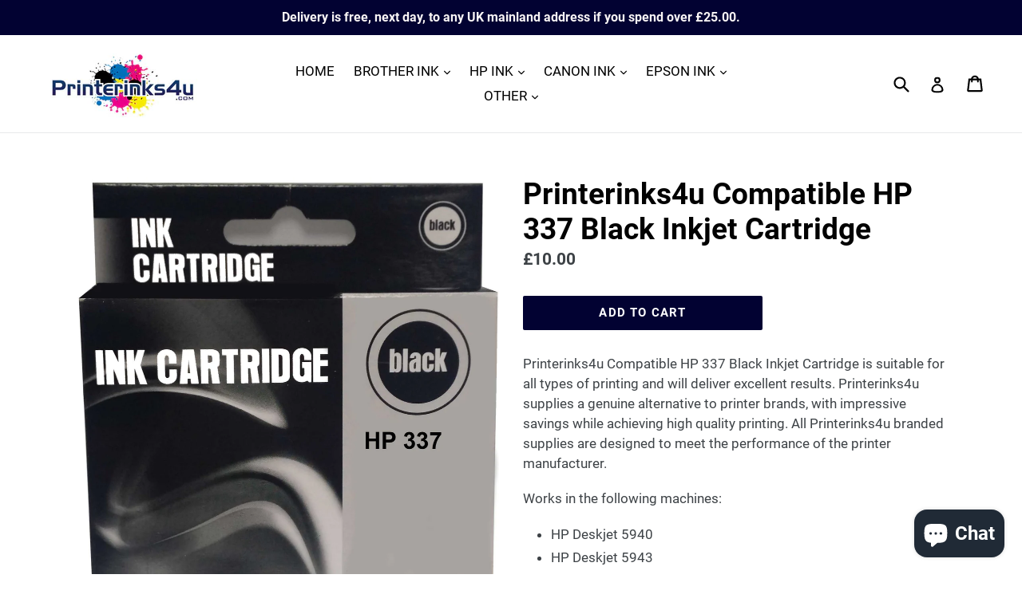

--- FILE ---
content_type: text/html; charset=utf-8
request_url: https://printerinks4u.com/products/printerinks4u-remanufactured-hp-337-black-inkjet-cartridge
body_size: 38641
content:
<!doctype html>
<!--[if IE 9]> <html class="ie9 no-js" lang="en"> <![endif]-->
<!--[if (gt IE 9)|!(IE)]><!--> <html class="no-js" lang="en"> <!--<![endif]-->
<head>
<meta name="google-site-verification" content="IPWuSpuo1-a960_i0xgWUPTZBiZi_9yAOIIlqcQI5uE" />
  <meta charset="utf-8">
  <meta http-equiv="X-UA-Compatible" content="IE=edge,chrome=1">
  <meta name="viewport" content="width=device-width,initial-scale=1">
  <meta name="theme-color" content="#020232">
  <link rel="canonical" href="https://printerinks4u.com/products/printerinks4u-remanufactured-hp-337-black-inkjet-cartridge">

  
    <link rel="shortcut icon" href="//printerinks4u.com/cdn/shop/files/favicon_32x32.jpg?v=1613535085" type="image/png">
  

  



 <!-- default to true --><!-- Contain template--><!-- setting name: pluginseo_pageTitleTruncateEnableForProducts-->
    <!-- setting value: true --><!-- pageTitleTemplate: %% product.title %%%% product.selected_variant.title || prepend_not_empty: ' ' %% | Great Value Savings on Compatible Printer Ink Cartridges -->
  <!-- pageTitleToParse": Printerinks4u Compatible HP 337 Black Inkjet Cartridge -->
  <!-- pageTitleTruncateApplicable: true -->

  <!-- pluginseo_pageTitleTemplateApplyToAll: true -->
  <!-- pageTitleTruncateApplicable: true --><!-- Custom page title: Yes --><title>Printerinks4u Compatible HP 337 Black Inkjet Cartridge | Great Value Savings on Compatible Printer Ink Cartridges</title> <!-- default to true --><!-- Contain template--><!-- setting name: pluginseo_metaDescriptionTruncateEnableForProducts-->
    <!-- setting value: true --><!-- metaDescriptionTemplate: %% product.description || strip_newlines || replace: '.,', ',' || strip_html || escape %% -->
  <!-- metaDescriptionToParse": Printerinks4u Compatible HP 337 Black Inkjet Cartridge is suitable for all types of printing and will deliver excellent results. Printerinks4u supplies a genuine alternative to printer brands, with impressive savings while achieving high quality printing. All Printerinks4u branded supplies are designed to meet the perf -->
  <!-- metaDescriptionTruncateApplicable: true -->

  <!-- pluginseo_metaDescriptionTemplateApplyToAll: true -->
  <!-- metaDescriptionTruncateApplicable: true --><!-- Yes --><meta name="description" content="Printerinks4u Compatible HP 337 Black Inkjet Cartridge is suitable for all types of printing and will deliver excellent results. Printerinks4u supplies a genuine alternat" /><script data-desc="seo-breadcrumb-list" type="application/ld+json">
{
  "@context": "http://schema.org",
  "@type": "BreadcrumbList",
  "itemListElement": [{
            "@type": "ListItem",
            "position": 1,
            "item": {
              "@id": "https://printerinks4u.com/products/printerinks4u-remanufactured-hp-337-black-inkjet-cartridge",
              "name": "Printerinks4u Compatible HP 337 Black Inkjet Cartridge"
            }
          }]
}
</script><script data-desc="seo-organization" type="application/ld+json">
  {
    "@context": "http://schema.org",
    "@type": "Organization",
    "@id": "https://printerinks4u.com#organization",
    "name": "Printerinks4u.com",
    "url": "https://printerinks4u.com","sameAs": ["https://www.facebook.com/printinks4u/?eid=ARABtkur9PtfPkSeOyFMzD-l3ijWs-VrRVLsFavoiILlrBX2EvpNKcbMNYdEZWFo5INl-WNS5jSzkQ8q","https://instagram.com/printerinks4u"]
  }
</script><script data-desc="seo-product" type="application/ld+json">
      {
        "@context": "http://schema.org/",
        "@type": "Product",
        "@id": "https://printerinks4u.com/products/printerinks4u-remanufactured-hp-337-black-inkjet-cartridge#product",
        "name": "Printerinks4u Compatible HP 337 Black Inkjet Cartridge",
        "image": "https://printerinks4u.com/cdn/shop/products/HP_337_450x450.jpg?v=1506953722",
        "description": "Printerinks4u Compatible HP 337 Black Inkjet Cartridge is suitable for all types of printing and will deliver excellent results. Printerinks4u supplies a genuine alternative to printer brands, with impressive savings while achieving high quality printing. All Printerinks4u branded supplies are designed to meet the performance of the printer manufacturer. Works in the following machines:  HP Deskjet 5940 HP Deskjet 5943 HP Deskjet 6940 HP Deskjet 6940dt HP Deskjet 6980 HP Deskjet 6980dt HP Deskjet 6983 HP Deskjet 6988 HP Deskjet 6988dt HP Deskjet D4145 HP Deskjet D4155 HP Deskjet D4160 HP Deskjet D4163 HP Deskjet D4168 HP Officejet 100 Mobile HP Officejet 150 Mobile HP Officejet 150 Mobile All-In-One HP Officejet 6300 All-in-One HP Officejet 6310 HP Officejet 6310xi HP Officejet 6313 HP Officejet 6315 HP Officejet 6318 HP Officejet 7130xi HP Officejet H470 HP Officejet H470b HP Officejet H470wbt HP Officejet Pro K7100 HP Officejet Pro K7103 HP Officejet Pro K7108 HP Photosmart 2570 HP Photosmart 2573 HP Photosmart 2575 HP Photosmart 2575a HP Photosmart 2575v HP Photosmart 2575xi HP Photosmart 8049 HP Photosmart 8050 HP Photosmart 8050xi HP Photosmart C4100 HP Photosmart C4140 HP Photosmart C4150 HP Photosmart C4160 HP Photosmart C4180 HP Photosmart C4183 HP Photosmart C4188 HP Photosmart C4190 HP Photosmart D5145 HP Photosmart D5155 HP Photosmart D5160 HP Photosmart D5163   ",
        "mpn": "11892530383","sku": "",
"offers": {
            "@type": "Offer",
            "url": "https://printerinks4u.com/products/printerinks4u-remanufactured-hp-337-black-inkjet-cartridge",
            "priceCurrency": "GBP",
            "price": "10.0",
            "availability": "InStock",
            "seller": {
              "@type": "Organization",
              "@id": "https://printerinks4u.com#organization"
            }
          }}
    </script><script data-desc="seo-website" type="application/ld+json">
  {
    "@context": "http://schema.org",
    "@type": "WebSite",
    "name": "Printerinks4u.com",
    "url": "https://printerinks4u.com",
    "potentialAction": {
      "@type": "SearchAction",
      "target": "https://printerinks4u.com/search?q={search_term_string}",
      "query-input": "required name=search_term_string"
    }
  }
</script><meta name="pluginseo" content="Plug in SEO Plus" data-ptf="s-te_pr" data-mdf="s-te_pr-tr" />



  <!-- /snippets/social-meta-tags.liquid -->
<meta property="og:site_name" content="Printerinks4u.com">
<meta property="og:url" content="https://printerinks4u.com/products/printerinks4u-remanufactured-hp-337-black-inkjet-cartridge">
<meta property="og:title" content="Printerinks4u Compatible HP 337 Black Inkjet Cartridge">
<meta property="og:type" content="product">
<meta property="og:description" content="Printerinks4u Compatible HP 337 Black Inkjet Cartridge is suitable for all types of printing and will deliver excellent results. Printerinks4u supplies a genuine alternative to printer brands, with impressive savings while achieving high quality printing. All Printerinks4u branded supplies are designed to meet the perf"><meta property="og:price:amount" content="10.00">
  <meta property="og:price:currency" content="GBP"><meta property="og:image" content="http://printerinks4u.com/cdn/shop/products/HP_337_1024x1024.jpg?v=1506953722">
<meta property="og:image:secure_url" content="https://printerinks4u.com/cdn/shop/products/HP_337_1024x1024.jpg?v=1506953722">

<meta name="twitter:site" content="@">
<meta name="twitter:card" content="summary_large_image">
<meta name="twitter:title" content="Printerinks4u Compatible HP 337 Black Inkjet Cartridge">
<meta name="twitter:description" content="Printerinks4u Compatible HP 337 Black Inkjet Cartridge is suitable for all types of printing and will deliver excellent results. Printerinks4u supplies a genuine alternative to printer brands, with impressive savings while achieving high quality printing. All Printerinks4u branded supplies are designed to meet the perf">


  <link href="//printerinks4u.com/cdn/shop/t/10/assets/theme.scss.css?v=167884675626579793661703111191" rel="stylesheet" type="text/css" media="all" />
  

  <link href="//fonts.googleapis.com/css?family=Roboto:400,700" rel="stylesheet" type="text/css" media="all" />


  



  <script>
    var theme = {
      strings: {
        addToCart: "Add to cart",
        soldOut: "Sold out",
        unavailable: "Unavailable",
        showMore: "Show More",
        showLess: "Show Less"
      },
      moneyFormat: "£{{amount}}"
    }

    document.documentElement.className = document.documentElement.className.replace('no-js', 'js');
  </script>

  <!--[if (lte IE 9) ]><script src="//printerinks4u.com/cdn/shop/t/10/assets/match-media.min.js?v=22265819453975888031591788007" type="text/javascript"></script><![endif]-->

  

  <!--[if (gt IE 9)|!(IE)]><!--><script src="//printerinks4u.com/cdn/shop/t/10/assets/vendor.js?v=136118274122071307521591788009" defer="defer"></script><!--<![endif]-->
  <!--[if lte IE 9]><script src="//printerinks4u.com/cdn/shop/t/10/assets/vendor.js?v=136118274122071307521591788009"></script><![endif]-->

  <!--[if (gt IE 9)|!(IE)]><!--><script src="//printerinks4u.com/cdn/shop/t/10/assets/theme.js?v=157915646904488482801591788008" defer="defer"></script><!--<![endif]-->
  <!--[if lte IE 9]><script src="//printerinks4u.com/cdn/shop/t/10/assets/theme.js?v=157915646904488482801591788008"></script><![endif]-->

  <script>window.performance && window.performance.mark && window.performance.mark('shopify.content_for_header.start');</script><meta name="google-site-verification" content="guicGJ-C1bw9hFeFwvyW6Ygfr5WZ6AXiYen7ndPJ1Go">
<meta name="facebook-domain-verification" content="d1yn505ux8mwh44phjn6390oo4yb7v">
<meta name="facebook-domain-verification" content="m01ac9dk3t7xsfv9o7qimigr09d2j4">
<meta id="shopify-digital-wallet" name="shopify-digital-wallet" content="/19408875/digital_wallets/dialog">
<meta name="shopify-checkout-api-token" content="83639551996ab3f2bea52183cb812fa4">
<meta id="in-context-paypal-metadata" data-shop-id="19408875" data-venmo-supported="false" data-environment="production" data-locale="en_US" data-paypal-v4="true" data-currency="GBP">
<link rel="alternate" type="application/json+oembed" href="https://printerinks4u.com/products/printerinks4u-remanufactured-hp-337-black-inkjet-cartridge.oembed">
<script async="async" src="/checkouts/internal/preloads.js?locale=en-GB"></script>
<link rel="preconnect" href="https://shop.app" crossorigin="anonymous">
<script async="async" src="https://shop.app/checkouts/internal/preloads.js?locale=en-GB&shop_id=19408875" crossorigin="anonymous"></script>
<script id="apple-pay-shop-capabilities" type="application/json">{"shopId":19408875,"countryCode":"GB","currencyCode":"GBP","merchantCapabilities":["supports3DS"],"merchantId":"gid:\/\/shopify\/Shop\/19408875","merchantName":"Printerinks4u.com","requiredBillingContactFields":["postalAddress","email"],"requiredShippingContactFields":["postalAddress","email"],"shippingType":"shipping","supportedNetworks":["visa","maestro","masterCard","amex","discover","elo"],"total":{"type":"pending","label":"Printerinks4u.com","amount":"1.00"},"shopifyPaymentsEnabled":true,"supportsSubscriptions":true}</script>
<script id="shopify-features" type="application/json">{"accessToken":"83639551996ab3f2bea52183cb812fa4","betas":["rich-media-storefront-analytics"],"domain":"printerinks4u.com","predictiveSearch":true,"shopId":19408875,"locale":"en"}</script>
<script>var Shopify = Shopify || {};
Shopify.shop = "printerinks4u-com.myshopify.com";
Shopify.locale = "en";
Shopify.currency = {"active":"GBP","rate":"1.0"};
Shopify.country = "GB";
Shopify.theme = {"name":"Meroxio working debut","id":82799263818,"schema_name":"Debut","schema_version":"1.2.0","theme_store_id":796,"role":"main"};
Shopify.theme.handle = "null";
Shopify.theme.style = {"id":null,"handle":null};
Shopify.cdnHost = "printerinks4u.com/cdn";
Shopify.routes = Shopify.routes || {};
Shopify.routes.root = "/";</script>
<script type="module">!function(o){(o.Shopify=o.Shopify||{}).modules=!0}(window);</script>
<script>!function(o){function n(){var o=[];function n(){o.push(Array.prototype.slice.apply(arguments))}return n.q=o,n}var t=o.Shopify=o.Shopify||{};t.loadFeatures=n(),t.autoloadFeatures=n()}(window);</script>
<script>
  window.ShopifyPay = window.ShopifyPay || {};
  window.ShopifyPay.apiHost = "shop.app\/pay";
  window.ShopifyPay.redirectState = null;
</script>
<script id="shop-js-analytics" type="application/json">{"pageType":"product"}</script>
<script defer="defer" async type="module" src="//printerinks4u.com/cdn/shopifycloud/shop-js/modules/v2/client.init-shop-cart-sync_BN7fPSNr.en.esm.js"></script>
<script defer="defer" async type="module" src="//printerinks4u.com/cdn/shopifycloud/shop-js/modules/v2/chunk.common_Cbph3Kss.esm.js"></script>
<script defer="defer" async type="module" src="//printerinks4u.com/cdn/shopifycloud/shop-js/modules/v2/chunk.modal_DKumMAJ1.esm.js"></script>
<script type="module">
  await import("//printerinks4u.com/cdn/shopifycloud/shop-js/modules/v2/client.init-shop-cart-sync_BN7fPSNr.en.esm.js");
await import("//printerinks4u.com/cdn/shopifycloud/shop-js/modules/v2/chunk.common_Cbph3Kss.esm.js");
await import("//printerinks4u.com/cdn/shopifycloud/shop-js/modules/v2/chunk.modal_DKumMAJ1.esm.js");

  window.Shopify.SignInWithShop?.initShopCartSync?.({"fedCMEnabled":true,"windoidEnabled":true});

</script>
<script>
  window.Shopify = window.Shopify || {};
  if (!window.Shopify.featureAssets) window.Shopify.featureAssets = {};
  window.Shopify.featureAssets['shop-js'] = {"shop-cart-sync":["modules/v2/client.shop-cart-sync_CJVUk8Jm.en.esm.js","modules/v2/chunk.common_Cbph3Kss.esm.js","modules/v2/chunk.modal_DKumMAJ1.esm.js"],"init-fed-cm":["modules/v2/client.init-fed-cm_7Fvt41F4.en.esm.js","modules/v2/chunk.common_Cbph3Kss.esm.js","modules/v2/chunk.modal_DKumMAJ1.esm.js"],"init-shop-email-lookup-coordinator":["modules/v2/client.init-shop-email-lookup-coordinator_Cc088_bR.en.esm.js","modules/v2/chunk.common_Cbph3Kss.esm.js","modules/v2/chunk.modal_DKumMAJ1.esm.js"],"init-windoid":["modules/v2/client.init-windoid_hPopwJRj.en.esm.js","modules/v2/chunk.common_Cbph3Kss.esm.js","modules/v2/chunk.modal_DKumMAJ1.esm.js"],"shop-button":["modules/v2/client.shop-button_B0jaPSNF.en.esm.js","modules/v2/chunk.common_Cbph3Kss.esm.js","modules/v2/chunk.modal_DKumMAJ1.esm.js"],"shop-cash-offers":["modules/v2/client.shop-cash-offers_DPIskqss.en.esm.js","modules/v2/chunk.common_Cbph3Kss.esm.js","modules/v2/chunk.modal_DKumMAJ1.esm.js"],"shop-toast-manager":["modules/v2/client.shop-toast-manager_CK7RT69O.en.esm.js","modules/v2/chunk.common_Cbph3Kss.esm.js","modules/v2/chunk.modal_DKumMAJ1.esm.js"],"init-shop-cart-sync":["modules/v2/client.init-shop-cart-sync_BN7fPSNr.en.esm.js","modules/v2/chunk.common_Cbph3Kss.esm.js","modules/v2/chunk.modal_DKumMAJ1.esm.js"],"init-customer-accounts-sign-up":["modules/v2/client.init-customer-accounts-sign-up_CfPf4CXf.en.esm.js","modules/v2/client.shop-login-button_DeIztwXF.en.esm.js","modules/v2/chunk.common_Cbph3Kss.esm.js","modules/v2/chunk.modal_DKumMAJ1.esm.js"],"pay-button":["modules/v2/client.pay-button_CgIwFSYN.en.esm.js","modules/v2/chunk.common_Cbph3Kss.esm.js","modules/v2/chunk.modal_DKumMAJ1.esm.js"],"init-customer-accounts":["modules/v2/client.init-customer-accounts_DQ3x16JI.en.esm.js","modules/v2/client.shop-login-button_DeIztwXF.en.esm.js","modules/v2/chunk.common_Cbph3Kss.esm.js","modules/v2/chunk.modal_DKumMAJ1.esm.js"],"avatar":["modules/v2/client.avatar_BTnouDA3.en.esm.js"],"init-shop-for-new-customer-accounts":["modules/v2/client.init-shop-for-new-customer-accounts_CsZy_esa.en.esm.js","modules/v2/client.shop-login-button_DeIztwXF.en.esm.js","modules/v2/chunk.common_Cbph3Kss.esm.js","modules/v2/chunk.modal_DKumMAJ1.esm.js"],"shop-follow-button":["modules/v2/client.shop-follow-button_BRMJjgGd.en.esm.js","modules/v2/chunk.common_Cbph3Kss.esm.js","modules/v2/chunk.modal_DKumMAJ1.esm.js"],"checkout-modal":["modules/v2/client.checkout-modal_B9Drz_yf.en.esm.js","modules/v2/chunk.common_Cbph3Kss.esm.js","modules/v2/chunk.modal_DKumMAJ1.esm.js"],"shop-login-button":["modules/v2/client.shop-login-button_DeIztwXF.en.esm.js","modules/v2/chunk.common_Cbph3Kss.esm.js","modules/v2/chunk.modal_DKumMAJ1.esm.js"],"lead-capture":["modules/v2/client.lead-capture_DXYzFM3R.en.esm.js","modules/v2/chunk.common_Cbph3Kss.esm.js","modules/v2/chunk.modal_DKumMAJ1.esm.js"],"shop-login":["modules/v2/client.shop-login_CA5pJqmO.en.esm.js","modules/v2/chunk.common_Cbph3Kss.esm.js","modules/v2/chunk.modal_DKumMAJ1.esm.js"],"payment-terms":["modules/v2/client.payment-terms_BxzfvcZJ.en.esm.js","modules/v2/chunk.common_Cbph3Kss.esm.js","modules/v2/chunk.modal_DKumMAJ1.esm.js"]};
</script>
<script>(function() {
  var isLoaded = false;
  function asyncLoad() {
    if (isLoaded) return;
    isLoaded = true;
    var urls = ["https:\/\/load.csell.co\/assets\/js\/cross-sell.js?shop=printerinks4u-com.myshopify.com","https:\/\/ecommplugins-scripts.trustpilot.com\/v2.1\/js\/header.min.js?settings=eyJrZXkiOiJWUlVrckFTSWhuWGs2OHVDIn0=\u0026shop=printerinks4u-com.myshopify.com","https:\/\/ecommplugins-trustboxsettings.trustpilot.com\/printerinks4u-com.myshopify.com.js?settings=1591967870106\u0026shop=printerinks4u-com.myshopify.com","https:\/\/widget.trustpilot.com\/bootstrap\/v5\/tp.widget.sync.bootstrap.min.js?shop=printerinks4u-com.myshopify.com","https:\/\/shy.elfsight.com\/p\/platform.js?shop=printerinks4u-com.myshopify.com","https:\/\/cdn.recovermycart.com\/scripts\/keepcart\/CartJS.min.js?shop=printerinks4u-com.myshopify.com\u0026shop=printerinks4u-com.myshopify.com","https:\/\/static.klaviyo.com\/onsite\/js\/Kyhx6U\/klaviyo.js?company_id=Kyhx6U\u0026shop=printerinks4u-com.myshopify.com","https:\/\/cdn.hextom.com\/js\/quickannouncementbar.js?shop=printerinks4u-com.myshopify.com"];
    for (var i = 0; i < urls.length; i++) {
      var s = document.createElement('script');
      s.type = 'text/javascript';
      s.async = true;
      s.src = urls[i];
      var x = document.getElementsByTagName('script')[0];
      x.parentNode.insertBefore(s, x);
    }
  };
  if(window.attachEvent) {
    window.attachEvent('onload', asyncLoad);
  } else {
    window.addEventListener('load', asyncLoad, false);
  }
})();</script>
<script id="__st">var __st={"a":19408875,"offset":0,"reqid":"86612c62-285a-4e20-91fb-8f7ca4d134d4-1770092138","pageurl":"printerinks4u.com\/products\/printerinks4u-remanufactured-hp-337-black-inkjet-cartridge","u":"a1c76f80a84f","p":"product","rtyp":"product","rid":11892530383};</script>
<script>window.ShopifyPaypalV4VisibilityTracking = true;</script>
<script id="captcha-bootstrap">!function(){'use strict';const t='contact',e='account',n='new_comment',o=[[t,t],['blogs',n],['comments',n],[t,'customer']],c=[[e,'customer_login'],[e,'guest_login'],[e,'recover_customer_password'],[e,'create_customer']],r=t=>t.map((([t,e])=>`form[action*='/${t}']:not([data-nocaptcha='true']) input[name='form_type'][value='${e}']`)).join(','),a=t=>()=>t?[...document.querySelectorAll(t)].map((t=>t.form)):[];function s(){const t=[...o],e=r(t);return a(e)}const i='password',u='form_key',d=['recaptcha-v3-token','g-recaptcha-response','h-captcha-response',i],f=()=>{try{return window.sessionStorage}catch{return}},m='__shopify_v',_=t=>t.elements[u];function p(t,e,n=!1){try{const o=window.sessionStorage,c=JSON.parse(o.getItem(e)),{data:r}=function(t){const{data:e,action:n}=t;return t[m]||n?{data:e,action:n}:{data:t,action:n}}(c);for(const[e,n]of Object.entries(r))t.elements[e]&&(t.elements[e].value=n);n&&o.removeItem(e)}catch(o){console.error('form repopulation failed',{error:o})}}const l='form_type',E='cptcha';function T(t){t.dataset[E]=!0}const w=window,h=w.document,L='Shopify',v='ce_forms',y='captcha';let A=!1;((t,e)=>{const n=(g='f06e6c50-85a8-45c8-87d0-21a2b65856fe',I='https://cdn.shopify.com/shopifycloud/storefront-forms-hcaptcha/ce_storefront_forms_captcha_hcaptcha.v1.5.2.iife.js',D={infoText:'Protected by hCaptcha',privacyText:'Privacy',termsText:'Terms'},(t,e,n)=>{const o=w[L][v],c=o.bindForm;if(c)return c(t,g,e,D).then(n);var r;o.q.push([[t,g,e,D],n]),r=I,A||(h.body.append(Object.assign(h.createElement('script'),{id:'captcha-provider',async:!0,src:r})),A=!0)});var g,I,D;w[L]=w[L]||{},w[L][v]=w[L][v]||{},w[L][v].q=[],w[L][y]=w[L][y]||{},w[L][y].protect=function(t,e){n(t,void 0,e),T(t)},Object.freeze(w[L][y]),function(t,e,n,w,h,L){const[v,y,A,g]=function(t,e,n){const i=e?o:[],u=t?c:[],d=[...i,...u],f=r(d),m=r(i),_=r(d.filter((([t,e])=>n.includes(e))));return[a(f),a(m),a(_),s()]}(w,h,L),I=t=>{const e=t.target;return e instanceof HTMLFormElement?e:e&&e.form},D=t=>v().includes(t);t.addEventListener('submit',(t=>{const e=I(t);if(!e)return;const n=D(e)&&!e.dataset.hcaptchaBound&&!e.dataset.recaptchaBound,o=_(e),c=g().includes(e)&&(!o||!o.value);(n||c)&&t.preventDefault(),c&&!n&&(function(t){try{if(!f())return;!function(t){const e=f();if(!e)return;const n=_(t);if(!n)return;const o=n.value;o&&e.removeItem(o)}(t);const e=Array.from(Array(32),(()=>Math.random().toString(36)[2])).join('');!function(t,e){_(t)||t.append(Object.assign(document.createElement('input'),{type:'hidden',name:u})),t.elements[u].value=e}(t,e),function(t,e){const n=f();if(!n)return;const o=[...t.querySelectorAll(`input[type='${i}']`)].map((({name:t})=>t)),c=[...d,...o],r={};for(const[a,s]of new FormData(t).entries())c.includes(a)||(r[a]=s);n.setItem(e,JSON.stringify({[m]:1,action:t.action,data:r}))}(t,e)}catch(e){console.error('failed to persist form',e)}}(e),e.submit())}));const S=(t,e)=>{t&&!t.dataset[E]&&(n(t,e.some((e=>e===t))),T(t))};for(const o of['focusin','change'])t.addEventListener(o,(t=>{const e=I(t);D(e)&&S(e,y())}));const B=e.get('form_key'),M=e.get(l),P=B&&M;t.addEventListener('DOMContentLoaded',(()=>{const t=y();if(P)for(const e of t)e.elements[l].value===M&&p(e,B);[...new Set([...A(),...v().filter((t=>'true'===t.dataset.shopifyCaptcha))])].forEach((e=>S(e,t)))}))}(h,new URLSearchParams(w.location.search),n,t,e,['guest_login'])})(!0,!0)}();</script>
<script integrity="sha256-4kQ18oKyAcykRKYeNunJcIwy7WH5gtpwJnB7kiuLZ1E=" data-source-attribution="shopify.loadfeatures" defer="defer" src="//printerinks4u.com/cdn/shopifycloud/storefront/assets/storefront/load_feature-a0a9edcb.js" crossorigin="anonymous"></script>
<script crossorigin="anonymous" defer="defer" src="//printerinks4u.com/cdn/shopifycloud/storefront/assets/shopify_pay/storefront-65b4c6d7.js?v=20250812"></script>
<script data-source-attribution="shopify.dynamic_checkout.dynamic.init">var Shopify=Shopify||{};Shopify.PaymentButton=Shopify.PaymentButton||{isStorefrontPortableWallets:!0,init:function(){window.Shopify.PaymentButton.init=function(){};var t=document.createElement("script");t.src="https://printerinks4u.com/cdn/shopifycloud/portable-wallets/latest/portable-wallets.en.js",t.type="module",document.head.appendChild(t)}};
</script>
<script data-source-attribution="shopify.dynamic_checkout.buyer_consent">
  function portableWalletsHideBuyerConsent(e){var t=document.getElementById("shopify-buyer-consent"),n=document.getElementById("shopify-subscription-policy-button");t&&n&&(t.classList.add("hidden"),t.setAttribute("aria-hidden","true"),n.removeEventListener("click",e))}function portableWalletsShowBuyerConsent(e){var t=document.getElementById("shopify-buyer-consent"),n=document.getElementById("shopify-subscription-policy-button");t&&n&&(t.classList.remove("hidden"),t.removeAttribute("aria-hidden"),n.addEventListener("click",e))}window.Shopify?.PaymentButton&&(window.Shopify.PaymentButton.hideBuyerConsent=portableWalletsHideBuyerConsent,window.Shopify.PaymentButton.showBuyerConsent=portableWalletsShowBuyerConsent);
</script>
<script data-source-attribution="shopify.dynamic_checkout.cart.bootstrap">document.addEventListener("DOMContentLoaded",(function(){function t(){return document.querySelector("shopify-accelerated-checkout-cart, shopify-accelerated-checkout")}if(t())Shopify.PaymentButton.init();else{new MutationObserver((function(e,n){t()&&(Shopify.PaymentButton.init(),n.disconnect())})).observe(document.body,{childList:!0,subtree:!0})}}));
</script>
<link id="shopify-accelerated-checkout-styles" rel="stylesheet" media="screen" href="https://printerinks4u.com/cdn/shopifycloud/portable-wallets/latest/accelerated-checkout-backwards-compat.css" crossorigin="anonymous">
<style id="shopify-accelerated-checkout-cart">
        #shopify-buyer-consent {
  margin-top: 1em;
  display: inline-block;
  width: 100%;
}

#shopify-buyer-consent.hidden {
  display: none;
}

#shopify-subscription-policy-button {
  background: none;
  border: none;
  padding: 0;
  text-decoration: underline;
  font-size: inherit;
  cursor: pointer;
}

#shopify-subscription-policy-button::before {
  box-shadow: none;
}

      </style>

<script>window.performance && window.performance.mark && window.performance.mark('shopify.content_for_header.end');</script>
<!--Installed by Yotpo Automatic Installation-->
<script>(function e(){var e=document.createElement("script");e.type="text/javascript",e.async=true,e.src="//staticw2.yotpo.com/zayNAxcb5afohGEHKuadL7ipxERJT5t1KTv4day9/widget.js";var t=document.getElementsByTagName("script")[0];t.parentNode.insertBefore(e,t)})();</script>

 

<script>window.__pagefly_analytics_settings__ = {"acceptTracking":true};</script>
 <script src="https://cdn.shopify.com/extensions/e8878072-2f6b-4e89-8082-94b04320908d/inbox-1254/assets/inbox-chat-loader.js" type="text/javascript" defer="defer"></script>
<link href="https://monorail-edge.shopifysvc.com" rel="dns-prefetch">
<script>(function(){if ("sendBeacon" in navigator && "performance" in window) {try {var session_token_from_headers = performance.getEntriesByType('navigation')[0].serverTiming.find(x => x.name == '_s').description;} catch {var session_token_from_headers = undefined;}var session_cookie_matches = document.cookie.match(/_shopify_s=([^;]*)/);var session_token_from_cookie = session_cookie_matches && session_cookie_matches.length === 2 ? session_cookie_matches[1] : "";var session_token = session_token_from_headers || session_token_from_cookie || "";function handle_abandonment_event(e) {var entries = performance.getEntries().filter(function(entry) {return /monorail-edge.shopifysvc.com/.test(entry.name);});if (!window.abandonment_tracked && entries.length === 0) {window.abandonment_tracked = true;var currentMs = Date.now();var navigation_start = performance.timing.navigationStart;var payload = {shop_id: 19408875,url: window.location.href,navigation_start,duration: currentMs - navigation_start,session_token,page_type: "product"};window.navigator.sendBeacon("https://monorail-edge.shopifysvc.com/v1/produce", JSON.stringify({schema_id: "online_store_buyer_site_abandonment/1.1",payload: payload,metadata: {event_created_at_ms: currentMs,event_sent_at_ms: currentMs}}));}}window.addEventListener('pagehide', handle_abandonment_event);}}());</script>
<script id="web-pixels-manager-setup">(function e(e,d,r,n,o){if(void 0===o&&(o={}),!Boolean(null===(a=null===(i=window.Shopify)||void 0===i?void 0:i.analytics)||void 0===a?void 0:a.replayQueue)){var i,a;window.Shopify=window.Shopify||{};var t=window.Shopify;t.analytics=t.analytics||{};var s=t.analytics;s.replayQueue=[],s.publish=function(e,d,r){return s.replayQueue.push([e,d,r]),!0};try{self.performance.mark("wpm:start")}catch(e){}var l=function(){var e={modern:/Edge?\/(1{2}[4-9]|1[2-9]\d|[2-9]\d{2}|\d{4,})\.\d+(\.\d+|)|Firefox\/(1{2}[4-9]|1[2-9]\d|[2-9]\d{2}|\d{4,})\.\d+(\.\d+|)|Chrom(ium|e)\/(9{2}|\d{3,})\.\d+(\.\d+|)|(Maci|X1{2}).+ Version\/(15\.\d+|(1[6-9]|[2-9]\d|\d{3,})\.\d+)([,.]\d+|)( \(\w+\)|)( Mobile\/\w+|) Safari\/|Chrome.+OPR\/(9{2}|\d{3,})\.\d+\.\d+|(CPU[ +]OS|iPhone[ +]OS|CPU[ +]iPhone|CPU IPhone OS|CPU iPad OS)[ +]+(15[._]\d+|(1[6-9]|[2-9]\d|\d{3,})[._]\d+)([._]\d+|)|Android:?[ /-](13[3-9]|1[4-9]\d|[2-9]\d{2}|\d{4,})(\.\d+|)(\.\d+|)|Android.+Firefox\/(13[5-9]|1[4-9]\d|[2-9]\d{2}|\d{4,})\.\d+(\.\d+|)|Android.+Chrom(ium|e)\/(13[3-9]|1[4-9]\d|[2-9]\d{2}|\d{4,})\.\d+(\.\d+|)|SamsungBrowser\/([2-9]\d|\d{3,})\.\d+/,legacy:/Edge?\/(1[6-9]|[2-9]\d|\d{3,})\.\d+(\.\d+|)|Firefox\/(5[4-9]|[6-9]\d|\d{3,})\.\d+(\.\d+|)|Chrom(ium|e)\/(5[1-9]|[6-9]\d|\d{3,})\.\d+(\.\d+|)([\d.]+$|.*Safari\/(?![\d.]+ Edge\/[\d.]+$))|(Maci|X1{2}).+ Version\/(10\.\d+|(1[1-9]|[2-9]\d|\d{3,})\.\d+)([,.]\d+|)( \(\w+\)|)( Mobile\/\w+|) Safari\/|Chrome.+OPR\/(3[89]|[4-9]\d|\d{3,})\.\d+\.\d+|(CPU[ +]OS|iPhone[ +]OS|CPU[ +]iPhone|CPU IPhone OS|CPU iPad OS)[ +]+(10[._]\d+|(1[1-9]|[2-9]\d|\d{3,})[._]\d+)([._]\d+|)|Android:?[ /-](13[3-9]|1[4-9]\d|[2-9]\d{2}|\d{4,})(\.\d+|)(\.\d+|)|Mobile Safari.+OPR\/([89]\d|\d{3,})\.\d+\.\d+|Android.+Firefox\/(13[5-9]|1[4-9]\d|[2-9]\d{2}|\d{4,})\.\d+(\.\d+|)|Android.+Chrom(ium|e)\/(13[3-9]|1[4-9]\d|[2-9]\d{2}|\d{4,})\.\d+(\.\d+|)|Android.+(UC? ?Browser|UCWEB|U3)[ /]?(15\.([5-9]|\d{2,})|(1[6-9]|[2-9]\d|\d{3,})\.\d+)\.\d+|SamsungBrowser\/(5\.\d+|([6-9]|\d{2,})\.\d+)|Android.+MQ{2}Browser\/(14(\.(9|\d{2,})|)|(1[5-9]|[2-9]\d|\d{3,})(\.\d+|))(\.\d+|)|K[Aa][Ii]OS\/(3\.\d+|([4-9]|\d{2,})\.\d+)(\.\d+|)/},d=e.modern,r=e.legacy,n=navigator.userAgent;return n.match(d)?"modern":n.match(r)?"legacy":"unknown"}(),u="modern"===l?"modern":"legacy",c=(null!=n?n:{modern:"",legacy:""})[u],f=function(e){return[e.baseUrl,"/wpm","/b",e.hashVersion,"modern"===e.buildTarget?"m":"l",".js"].join("")}({baseUrl:d,hashVersion:r,buildTarget:u}),m=function(e){var d=e.version,r=e.bundleTarget,n=e.surface,o=e.pageUrl,i=e.monorailEndpoint;return{emit:function(e){var a=e.status,t=e.errorMsg,s=(new Date).getTime(),l=JSON.stringify({metadata:{event_sent_at_ms:s},events:[{schema_id:"web_pixels_manager_load/3.1",payload:{version:d,bundle_target:r,page_url:o,status:a,surface:n,error_msg:t},metadata:{event_created_at_ms:s}}]});if(!i)return console&&console.warn&&console.warn("[Web Pixels Manager] No Monorail endpoint provided, skipping logging."),!1;try{return self.navigator.sendBeacon.bind(self.navigator)(i,l)}catch(e){}var u=new XMLHttpRequest;try{return u.open("POST",i,!0),u.setRequestHeader("Content-Type","text/plain"),u.send(l),!0}catch(e){return console&&console.warn&&console.warn("[Web Pixels Manager] Got an unhandled error while logging to Monorail."),!1}}}}({version:r,bundleTarget:l,surface:e.surface,pageUrl:self.location.href,monorailEndpoint:e.monorailEndpoint});try{o.browserTarget=l,function(e){var d=e.src,r=e.async,n=void 0===r||r,o=e.onload,i=e.onerror,a=e.sri,t=e.scriptDataAttributes,s=void 0===t?{}:t,l=document.createElement("script"),u=document.querySelector("head"),c=document.querySelector("body");if(l.async=n,l.src=d,a&&(l.integrity=a,l.crossOrigin="anonymous"),s)for(var f in s)if(Object.prototype.hasOwnProperty.call(s,f))try{l.dataset[f]=s[f]}catch(e){}if(o&&l.addEventListener("load",o),i&&l.addEventListener("error",i),u)u.appendChild(l);else{if(!c)throw new Error("Did not find a head or body element to append the script");c.appendChild(l)}}({src:f,async:!0,onload:function(){if(!function(){var e,d;return Boolean(null===(d=null===(e=window.Shopify)||void 0===e?void 0:e.analytics)||void 0===d?void 0:d.initialized)}()){var d=window.webPixelsManager.init(e)||void 0;if(d){var r=window.Shopify.analytics;r.replayQueue.forEach((function(e){var r=e[0],n=e[1],o=e[2];d.publishCustomEvent(r,n,o)})),r.replayQueue=[],r.publish=d.publishCustomEvent,r.visitor=d.visitor,r.initialized=!0}}},onerror:function(){return m.emit({status:"failed",errorMsg:"".concat(f," has failed to load")})},sri:function(e){var d=/^sha384-[A-Za-z0-9+/=]+$/;return"string"==typeof e&&d.test(e)}(c)?c:"",scriptDataAttributes:o}),m.emit({status:"loading"})}catch(e){m.emit({status:"failed",errorMsg:(null==e?void 0:e.message)||"Unknown error"})}}})({shopId: 19408875,storefrontBaseUrl: "https://printerinks4u.com",extensionsBaseUrl: "https://extensions.shopifycdn.com/cdn/shopifycloud/web-pixels-manager",monorailEndpoint: "https://monorail-edge.shopifysvc.com/unstable/produce_batch",surface: "storefront-renderer",enabledBetaFlags: ["2dca8a86"],webPixelsConfigList: [{"id":"889979259","configuration":"{\"config\":\"{\\\"pixel_id\\\":\\\"AW-634953167\\\",\\\"target_country\\\":\\\"GB\\\",\\\"gtag_events\\\":[{\\\"type\\\":\\\"search\\\",\\\"action_label\\\":\\\"AW-634953167\\\/MjIwCM7Ut9ABEM-74q4C\\\"},{\\\"type\\\":\\\"begin_checkout\\\",\\\"action_label\\\":\\\"AW-634953167\\\/jHAxCMvUt9ABEM-74q4C\\\"},{\\\"type\\\":\\\"view_item\\\",\\\"action_label\\\":[\\\"AW-634953167\\\/_q4ACM3Tt9ABEM-74q4C\\\",\\\"MC-ZC85PSYM9W\\\"]},{\\\"type\\\":\\\"purchase\\\",\\\"action_label\\\":[\\\"AW-634953167\\\/Ol2bCMrTt9ABEM-74q4C\\\",\\\"MC-ZC85PSYM9W\\\"]},{\\\"type\\\":\\\"page_view\\\",\\\"action_label\\\":[\\\"AW-634953167\\\/GRvJCMfTt9ABEM-74q4C\\\",\\\"MC-ZC85PSYM9W\\\"]},{\\\"type\\\":\\\"add_payment_info\\\",\\\"action_label\\\":\\\"AW-634953167\\\/PoTvCNHUt9ABEM-74q4C\\\"},{\\\"type\\\":\\\"add_to_cart\\\",\\\"action_label\\\":\\\"AW-634953167\\\/J5zDCMjUt9ABEM-74q4C\\\"}],\\\"enable_monitoring_mode\\\":false}\"}","eventPayloadVersion":"v1","runtimeContext":"OPEN","scriptVersion":"b2a88bafab3e21179ed38636efcd8a93","type":"APP","apiClientId":1780363,"privacyPurposes":[],"dataSharingAdjustments":{"protectedCustomerApprovalScopes":["read_customer_address","read_customer_email","read_customer_name","read_customer_personal_data","read_customer_phone"]}},{"id":"115179594","configuration":"{\"pixel_id\":\"1791896211137514\",\"pixel_type\":\"facebook_pixel\",\"metaapp_system_user_token\":\"-\"}","eventPayloadVersion":"v1","runtimeContext":"OPEN","scriptVersion":"ca16bc87fe92b6042fbaa3acc2fbdaa6","type":"APP","apiClientId":2329312,"privacyPurposes":["ANALYTICS","MARKETING","SALE_OF_DATA"],"dataSharingAdjustments":{"protectedCustomerApprovalScopes":["read_customer_address","read_customer_email","read_customer_name","read_customer_personal_data","read_customer_phone"]}},{"id":"165314939","eventPayloadVersion":"v1","runtimeContext":"LAX","scriptVersion":"1","type":"CUSTOM","privacyPurposes":["MARKETING"],"name":"Meta pixel (migrated)"},{"id":"195658107","eventPayloadVersion":"v1","runtimeContext":"LAX","scriptVersion":"1","type":"CUSTOM","privacyPurposes":["ANALYTICS"],"name":"Google Analytics tag (migrated)"},{"id":"shopify-app-pixel","configuration":"{}","eventPayloadVersion":"v1","runtimeContext":"STRICT","scriptVersion":"0450","apiClientId":"shopify-pixel","type":"APP","privacyPurposes":["ANALYTICS","MARKETING"]},{"id":"shopify-custom-pixel","eventPayloadVersion":"v1","runtimeContext":"LAX","scriptVersion":"0450","apiClientId":"shopify-pixel","type":"CUSTOM","privacyPurposes":["ANALYTICS","MARKETING"]}],isMerchantRequest: false,initData: {"shop":{"name":"Printerinks4u.com","paymentSettings":{"currencyCode":"GBP"},"myshopifyDomain":"printerinks4u-com.myshopify.com","countryCode":"GB","storefrontUrl":"https:\/\/printerinks4u.com"},"customer":null,"cart":null,"checkout":null,"productVariants":[{"price":{"amount":10.0,"currencyCode":"GBP"},"product":{"title":"Printerinks4u Compatible HP 337 Black Inkjet Cartridge","vendor":"Printerinks4u.com","id":"11892530383","untranslatedTitle":"Printerinks4u Compatible HP 337 Black Inkjet Cartridge","url":"\/products\/printerinks4u-remanufactured-hp-337-black-inkjet-cartridge","type":"HP 337 Black"},"id":"48670944783","image":{"src":"\/\/printerinks4u.com\/cdn\/shop\/products\/HP_337.jpg?v=1506953722"},"sku":"","title":"Default Title","untranslatedTitle":"Default Title"}],"purchasingCompany":null},},"https://printerinks4u.com/cdn","3918e4e0wbf3ac3cepc5707306mb02b36c6",{"modern":"","legacy":""},{"shopId":"19408875","storefrontBaseUrl":"https:\/\/printerinks4u.com","extensionBaseUrl":"https:\/\/extensions.shopifycdn.com\/cdn\/shopifycloud\/web-pixels-manager","surface":"storefront-renderer","enabledBetaFlags":"[\"2dca8a86\"]","isMerchantRequest":"false","hashVersion":"3918e4e0wbf3ac3cepc5707306mb02b36c6","publish":"custom","events":"[[\"page_viewed\",{}],[\"product_viewed\",{\"productVariant\":{\"price\":{\"amount\":10.0,\"currencyCode\":\"GBP\"},\"product\":{\"title\":\"Printerinks4u Compatible HP 337 Black Inkjet Cartridge\",\"vendor\":\"Printerinks4u.com\",\"id\":\"11892530383\",\"untranslatedTitle\":\"Printerinks4u Compatible HP 337 Black Inkjet Cartridge\",\"url\":\"\/products\/printerinks4u-remanufactured-hp-337-black-inkjet-cartridge\",\"type\":\"HP 337 Black\"},\"id\":\"48670944783\",\"image\":{\"src\":\"\/\/printerinks4u.com\/cdn\/shop\/products\/HP_337.jpg?v=1506953722\"},\"sku\":\"\",\"title\":\"Default Title\",\"untranslatedTitle\":\"Default Title\"}}]]"});</script><script>
  window.ShopifyAnalytics = window.ShopifyAnalytics || {};
  window.ShopifyAnalytics.meta = window.ShopifyAnalytics.meta || {};
  window.ShopifyAnalytics.meta.currency = 'GBP';
  var meta = {"product":{"id":11892530383,"gid":"gid:\/\/shopify\/Product\/11892530383","vendor":"Printerinks4u.com","type":"HP 337 Black","handle":"printerinks4u-remanufactured-hp-337-black-inkjet-cartridge","variants":[{"id":48670944783,"price":1000,"name":"Printerinks4u Compatible HP 337 Black Inkjet Cartridge","public_title":null,"sku":""}],"remote":false},"page":{"pageType":"product","resourceType":"product","resourceId":11892530383,"requestId":"86612c62-285a-4e20-91fb-8f7ca4d134d4-1770092138"}};
  for (var attr in meta) {
    window.ShopifyAnalytics.meta[attr] = meta[attr];
  }
</script>
<script class="analytics">
  (function () {
    var customDocumentWrite = function(content) {
      var jquery = null;

      if (window.jQuery) {
        jquery = window.jQuery;
      } else if (window.Checkout && window.Checkout.$) {
        jquery = window.Checkout.$;
      }

      if (jquery) {
        jquery('body').append(content);
      }
    };

    var hasLoggedConversion = function(token) {
      if (token) {
        return document.cookie.indexOf('loggedConversion=' + token) !== -1;
      }
      return false;
    }

    var setCookieIfConversion = function(token) {
      if (token) {
        var twoMonthsFromNow = new Date(Date.now());
        twoMonthsFromNow.setMonth(twoMonthsFromNow.getMonth() + 2);

        document.cookie = 'loggedConversion=' + token + '; expires=' + twoMonthsFromNow;
      }
    }

    var trekkie = window.ShopifyAnalytics.lib = window.trekkie = window.trekkie || [];
    if (trekkie.integrations) {
      return;
    }
    trekkie.methods = [
      'identify',
      'page',
      'ready',
      'track',
      'trackForm',
      'trackLink'
    ];
    trekkie.factory = function(method) {
      return function() {
        var args = Array.prototype.slice.call(arguments);
        args.unshift(method);
        trekkie.push(args);
        return trekkie;
      };
    };
    for (var i = 0; i < trekkie.methods.length; i++) {
      var key = trekkie.methods[i];
      trekkie[key] = trekkie.factory(key);
    }
    trekkie.load = function(config) {
      trekkie.config = config || {};
      trekkie.config.initialDocumentCookie = document.cookie;
      var first = document.getElementsByTagName('script')[0];
      var script = document.createElement('script');
      script.type = 'text/javascript';
      script.onerror = function(e) {
        var scriptFallback = document.createElement('script');
        scriptFallback.type = 'text/javascript';
        scriptFallback.onerror = function(error) {
                var Monorail = {
      produce: function produce(monorailDomain, schemaId, payload) {
        var currentMs = new Date().getTime();
        var event = {
          schema_id: schemaId,
          payload: payload,
          metadata: {
            event_created_at_ms: currentMs,
            event_sent_at_ms: currentMs
          }
        };
        return Monorail.sendRequest("https://" + monorailDomain + "/v1/produce", JSON.stringify(event));
      },
      sendRequest: function sendRequest(endpointUrl, payload) {
        // Try the sendBeacon API
        if (window && window.navigator && typeof window.navigator.sendBeacon === 'function' && typeof window.Blob === 'function' && !Monorail.isIos12()) {
          var blobData = new window.Blob([payload], {
            type: 'text/plain'
          });

          if (window.navigator.sendBeacon(endpointUrl, blobData)) {
            return true;
          } // sendBeacon was not successful

        } // XHR beacon

        var xhr = new XMLHttpRequest();

        try {
          xhr.open('POST', endpointUrl);
          xhr.setRequestHeader('Content-Type', 'text/plain');
          xhr.send(payload);
        } catch (e) {
          console.log(e);
        }

        return false;
      },
      isIos12: function isIos12() {
        return window.navigator.userAgent.lastIndexOf('iPhone; CPU iPhone OS 12_') !== -1 || window.navigator.userAgent.lastIndexOf('iPad; CPU OS 12_') !== -1;
      }
    };
    Monorail.produce('monorail-edge.shopifysvc.com',
      'trekkie_storefront_load_errors/1.1',
      {shop_id: 19408875,
      theme_id: 82799263818,
      app_name: "storefront",
      context_url: window.location.href,
      source_url: "//printerinks4u.com/cdn/s/trekkie.storefront.79098466c851f41c92951ae7d219bd75d823e9dd.min.js"});

        };
        scriptFallback.async = true;
        scriptFallback.src = '//printerinks4u.com/cdn/s/trekkie.storefront.79098466c851f41c92951ae7d219bd75d823e9dd.min.js';
        first.parentNode.insertBefore(scriptFallback, first);
      };
      script.async = true;
      script.src = '//printerinks4u.com/cdn/s/trekkie.storefront.79098466c851f41c92951ae7d219bd75d823e9dd.min.js';
      first.parentNode.insertBefore(script, first);
    };
    trekkie.load(
      {"Trekkie":{"appName":"storefront","development":false,"defaultAttributes":{"shopId":19408875,"isMerchantRequest":null,"themeId":82799263818,"themeCityHash":"6781592558345080954","contentLanguage":"en","currency":"GBP","eventMetadataId":"415e8773-e93c-4fa5-8c3d-535897a9f770"},"isServerSideCookieWritingEnabled":true,"monorailRegion":"shop_domain","enabledBetaFlags":["65f19447","b5387b81"]},"Session Attribution":{},"S2S":{"facebookCapiEnabled":true,"source":"trekkie-storefront-renderer","apiClientId":580111}}
    );

    var loaded = false;
    trekkie.ready(function() {
      if (loaded) return;
      loaded = true;

      window.ShopifyAnalytics.lib = window.trekkie;

      var originalDocumentWrite = document.write;
      document.write = customDocumentWrite;
      try { window.ShopifyAnalytics.merchantGoogleAnalytics.call(this); } catch(error) {};
      document.write = originalDocumentWrite;

      window.ShopifyAnalytics.lib.page(null,{"pageType":"product","resourceType":"product","resourceId":11892530383,"requestId":"86612c62-285a-4e20-91fb-8f7ca4d134d4-1770092138","shopifyEmitted":true});

      var match = window.location.pathname.match(/checkouts\/(.+)\/(thank_you|post_purchase)/)
      var token = match? match[1]: undefined;
      if (!hasLoggedConversion(token)) {
        setCookieIfConversion(token);
        window.ShopifyAnalytics.lib.track("Viewed Product",{"currency":"GBP","variantId":48670944783,"productId":11892530383,"productGid":"gid:\/\/shopify\/Product\/11892530383","name":"Printerinks4u Compatible HP 337 Black Inkjet Cartridge","price":"10.00","sku":"","brand":"Printerinks4u.com","variant":null,"category":"HP 337 Black","nonInteraction":true,"remote":false},undefined,undefined,{"shopifyEmitted":true});
      window.ShopifyAnalytics.lib.track("monorail:\/\/trekkie_storefront_viewed_product\/1.1",{"currency":"GBP","variantId":48670944783,"productId":11892530383,"productGid":"gid:\/\/shopify\/Product\/11892530383","name":"Printerinks4u Compatible HP 337 Black Inkjet Cartridge","price":"10.00","sku":"","brand":"Printerinks4u.com","variant":null,"category":"HP 337 Black","nonInteraction":true,"remote":false,"referer":"https:\/\/printerinks4u.com\/products\/printerinks4u-remanufactured-hp-337-black-inkjet-cartridge"});
      }
    });


        var eventsListenerScript = document.createElement('script');
        eventsListenerScript.async = true;
        eventsListenerScript.src = "//printerinks4u.com/cdn/shopifycloud/storefront/assets/shop_events_listener-3da45d37.js";
        document.getElementsByTagName('head')[0].appendChild(eventsListenerScript);

})();</script>
  <script>
  if (!window.ga || (window.ga && typeof window.ga !== 'function')) {
    window.ga = function ga() {
      (window.ga.q = window.ga.q || []).push(arguments);
      if (window.Shopify && window.Shopify.analytics && typeof window.Shopify.analytics.publish === 'function') {
        window.Shopify.analytics.publish("ga_stub_called", {}, {sendTo: "google_osp_migration"});
      }
      console.error("Shopify's Google Analytics stub called with:", Array.from(arguments), "\nSee https://help.shopify.com/manual/promoting-marketing/pixels/pixel-migration#google for more information.");
    };
    if (window.Shopify && window.Shopify.analytics && typeof window.Shopify.analytics.publish === 'function') {
      window.Shopify.analytics.publish("ga_stub_initialized", {}, {sendTo: "google_osp_migration"});
    }
  }
</script>
<script
  defer
  src="https://printerinks4u.com/cdn/shopifycloud/perf-kit/shopify-perf-kit-3.1.0.min.js"
  data-application="storefront-renderer"
  data-shop-id="19408875"
  data-render-region="gcp-us-east1"
  data-page-type="product"
  data-theme-instance-id="82799263818"
  data-theme-name="Debut"
  data-theme-version="1.2.0"
  data-monorail-region="shop_domain"
  data-resource-timing-sampling-rate="10"
  data-shs="true"
  data-shs-beacon="true"
  data-shs-export-with-fetch="true"
  data-shs-logs-sample-rate="1"
  data-shs-beacon-endpoint="https://printerinks4u.com/api/collect"
></script>
</head> 

<body class="template-product">

  <a class="in-page-link visually-hidden skip-link" href="#MainContent">Skip to content</a>

  <div id="SearchDrawer" class="search-bar drawer drawer--top">
    <div class="search-bar__table">
      <div class="search-bar__table-cell search-bar__form-wrapper">
        <form class="search search-bar__form" action="/search" method="get" role="search">
          <button class="search-bar__submit search__submit btn--link" type="submit">
            <svg aria-hidden="true" focusable="false" role="presentation" class="icon icon-search" viewBox="0 0 37 40"><path d="M35.6 36l-9.8-9.8c4.1-5.4 3.6-13.2-1.3-18.1-5.4-5.4-14.2-5.4-19.7 0-5.4 5.4-5.4 14.2 0 19.7 2.6 2.6 6.1 4.1 9.8 4.1 3 0 5.9-1 8.3-2.8l9.8 9.8c.4.4.9.6 1.4.6s1-.2 1.4-.6c.9-.9.9-2.1.1-2.9zm-20.9-8.2c-2.6 0-5.1-1-7-2.9-3.9-3.9-3.9-10.1 0-14C9.6 9 12.2 8 14.7 8s5.1 1 7 2.9c3.9 3.9 3.9 10.1 0 14-1.9 1.9-4.4 2.9-7 2.9z"/></svg>
            <span class="icon__fallback-text">Submit</span>
          </button>
          <input class="search__input search-bar__input" type="search" name="q" value="" placeholder="Search" aria-label="Search">
        </form>
      </div>
      <div class="search-bar__table-cell text-right">
        <button type="button" class="btn--link search-bar__close js-drawer-close">
          <svg aria-hidden="true" focusable="false" role="presentation" class="icon icon-close" viewBox="0 0 37 40"><path d="M21.3 23l11-11c.8-.8.8-2 0-2.8-.8-.8-2-.8-2.8 0l-11 11-11-11c-.8-.8-2-.8-2.8 0-.8.8-.8 2 0 2.8l11 11-11 11c-.8.8-.8 2 0 2.8.4.4.9.6 1.4.6s1-.2 1.4-.6l11-11 11 11c.4.4.9.6 1.4.6s1-.2 1.4-.6c.8-.8.8-2 0-2.8l-11-11z"/></svg>
          <span class="icon__fallback-text">Close search</span>
        </button>
      </div>
    </div>
  </div>

  <div id="shopify-section-header" class="shopify-section">
  <style>
    .notification-bar {
      background-color: #020232;
    }

    .notification-bar__message {
      color: #faf6f6;
    }
  </style>


<div data-section-id="header" data-section-type="header-section">
  <nav class="mobile-nav-wrapper medium-up--hide" role="navigation">
    <ul id="MobileNav" class="mobile-nav">
      
<li class="mobile-nav__item border-bottom">
          
            <a href="/" class="mobile-nav__link">
              HOME 
            </a>
          
        </li>
      
<li class="mobile-nav__item border-bottom">
          
            <button type="button" class="btn--link js-toggle-submenu mobile-nav__link" data-target="brother-ink" data-level="1">
              BROTHER INK
              <div class="mobile-nav__icon">
                <svg aria-hidden="true" focusable="false" role="presentation" class="icon icon-chevron-right" viewBox="0 0 284.49 498.98"><defs><style>.cls-1{fill:#231f20}</style></defs><path class="cls-1" d="M223.18 628.49a35 35 0 0 1-24.75-59.75L388.17 379 198.43 189.26a35 35 0 0 1 49.5-49.5l214.49 214.49a35 35 0 0 1 0 49.5L247.93 618.24a34.89 34.89 0 0 1-24.75 10.25z" transform="translate(-188.18 -129.51)"/></svg>
                <span class="icon__fallback-text">expand</span>
              </div>
            </button>
            <ul class="mobile-nav__dropdown" data-parent="brother-ink" data-level="2">
              <li class="mobile-nav__item border-bottom">
                <div class="mobile-nav__table">
                  <div class="mobile-nav__table-cell mobile-nav__return">
                    <button class="btn--link js-toggle-submenu mobile-nav__return-btn" type="button">
                      <svg aria-hidden="true" focusable="false" role="presentation" class="icon icon-chevron-left" viewBox="0 0 284.49 498.98"><defs><style>.cls-1{fill:#231f20}</style></defs><path class="cls-1" d="M437.67 129.51a35 35 0 0 1 24.75 59.75L272.67 379l189.75 189.74a35 35 0 1 1-49.5 49.5L198.43 403.75a35 35 0 0 1 0-49.5l214.49-214.49a34.89 34.89 0 0 1 24.75-10.25z" transform="translate(-188.18 -129.51)"/></svg>
                      <span class="icon__fallback-text">collapse</span>
                    </button>
                  </div>
                  <a href="/collections/brother-compatible-ink-cartridges" class="mobile-nav__sublist-link mobile-nav__sublist-header">
                    BROTHER INK
                  </a>
                </div>
              </li>

              
                <li class="mobile-nav__item border-bottom">
                  <a href="/collections/brother-compatible-toner-cartridges" class="mobile-nav__sublist-link">
                    Brother Compatible Toner Cartridges
                  </a>
                </li>
              
                <li class="mobile-nav__item">
                  <a href="/collections/brother-compatible-ink-cartridges" class="mobile-nav__sublist-link">
                    Brother Compatible Ink Cartridges
                  </a>
                </li>
              

            </ul>
          
        </li>
      
<li class="mobile-nav__item border-bottom">
          
            <button type="button" class="btn--link js-toggle-submenu mobile-nav__link" data-target="hp-ink" data-level="1">
              HP INK
              <div class="mobile-nav__icon">
                <svg aria-hidden="true" focusable="false" role="presentation" class="icon icon-chevron-right" viewBox="0 0 284.49 498.98"><defs><style>.cls-1{fill:#231f20}</style></defs><path class="cls-1" d="M223.18 628.49a35 35 0 0 1-24.75-59.75L388.17 379 198.43 189.26a35 35 0 0 1 49.5-49.5l214.49 214.49a35 35 0 0 1 0 49.5L247.93 618.24a34.89 34.89 0 0 1-24.75 10.25z" transform="translate(-188.18 -129.51)"/></svg>
                <span class="icon__fallback-text">expand</span>
              </div>
            </button>
            <ul class="mobile-nav__dropdown" data-parent="hp-ink" data-level="2">
              <li class="mobile-nav__item border-bottom">
                <div class="mobile-nav__table">
                  <div class="mobile-nav__table-cell mobile-nav__return">
                    <button class="btn--link js-toggle-submenu mobile-nav__return-btn" type="button">
                      <svg aria-hidden="true" focusable="false" role="presentation" class="icon icon-chevron-left" viewBox="0 0 284.49 498.98"><defs><style>.cls-1{fill:#231f20}</style></defs><path class="cls-1" d="M437.67 129.51a35 35 0 0 1 24.75 59.75L272.67 379l189.75 189.74a35 35 0 1 1-49.5 49.5L198.43 403.75a35 35 0 0 1 0-49.5l214.49-214.49a34.89 34.89 0 0 1 24.75-10.25z" transform="translate(-188.18 -129.51)"/></svg>
                      <span class="icon__fallback-text">collapse</span>
                    </button>
                  </div>
                  <a href="/collections/hp-compatible-ink-cartridges" class="mobile-nav__sublist-link mobile-nav__sublist-header">
                    HP INK
                  </a>
                </div>
              </li>

              
                <li class="mobile-nav__item border-bottom">
                  <a href="/collections/hp-compatible-ink-cartridges" class="mobile-nav__sublist-link">
                    HP Compatible Ink Cartridges
                  </a>
                </li>
              
                <li class="mobile-nav__item">
                  <a href="/collections/hp-compatible-toner-cartridges" class="mobile-nav__sublist-link">
                    HP Compatible Toner Cartridges
                  </a>
                </li>
              

            </ul>
          
        </li>
      
<li class="mobile-nav__item border-bottom">
          
            <button type="button" class="btn--link js-toggle-submenu mobile-nav__link" data-target="canon-ink" data-level="1">
              CANON INK
              <div class="mobile-nav__icon">
                <svg aria-hidden="true" focusable="false" role="presentation" class="icon icon-chevron-right" viewBox="0 0 284.49 498.98"><defs><style>.cls-1{fill:#231f20}</style></defs><path class="cls-1" d="M223.18 628.49a35 35 0 0 1-24.75-59.75L388.17 379 198.43 189.26a35 35 0 0 1 49.5-49.5l214.49 214.49a35 35 0 0 1 0 49.5L247.93 618.24a34.89 34.89 0 0 1-24.75 10.25z" transform="translate(-188.18 -129.51)"/></svg>
                <span class="icon__fallback-text">expand</span>
              </div>
            </button>
            <ul class="mobile-nav__dropdown" data-parent="canon-ink" data-level="2">
              <li class="mobile-nav__item border-bottom">
                <div class="mobile-nav__table">
                  <div class="mobile-nav__table-cell mobile-nav__return">
                    <button class="btn--link js-toggle-submenu mobile-nav__return-btn" type="button">
                      <svg aria-hidden="true" focusable="false" role="presentation" class="icon icon-chevron-left" viewBox="0 0 284.49 498.98"><defs><style>.cls-1{fill:#231f20}</style></defs><path class="cls-1" d="M437.67 129.51a35 35 0 0 1 24.75 59.75L272.67 379l189.75 189.74a35 35 0 1 1-49.5 49.5L198.43 403.75a35 35 0 0 1 0-49.5l214.49-214.49a34.89 34.89 0 0 1 24.75-10.25z" transform="translate(-188.18 -129.51)"/></svg>
                      <span class="icon__fallback-text">collapse</span>
                    </button>
                  </div>
                  <a href="/collections/canon-compatible-ink-cartridges" class="mobile-nav__sublist-link mobile-nav__sublist-header">
                    CANON INK
                  </a>
                </div>
              </li>

              
                <li class="mobile-nav__item border-bottom">
                  <a href="/collections/canon-compatible-ink-cartridges" class="mobile-nav__sublist-link">
                    Canon Compatible Ink Cartridges
                  </a>
                </li>
              
                <li class="mobile-nav__item">
                  <a href="/collections/canon-compatible-toner-cartridges" class="mobile-nav__sublist-link">
                    Canon Compatible Toner Cartridges
                  </a>
                </li>
              

            </ul>
          
        </li>
      
<li class="mobile-nav__item border-bottom">
          
            <button type="button" class="btn--link js-toggle-submenu mobile-nav__link" data-target="epson-ink" data-level="1">
              EPSON INK
              <div class="mobile-nav__icon">
                <svg aria-hidden="true" focusable="false" role="presentation" class="icon icon-chevron-right" viewBox="0 0 284.49 498.98"><defs><style>.cls-1{fill:#231f20}</style></defs><path class="cls-1" d="M223.18 628.49a35 35 0 0 1-24.75-59.75L388.17 379 198.43 189.26a35 35 0 0 1 49.5-49.5l214.49 214.49a35 35 0 0 1 0 49.5L247.93 618.24a34.89 34.89 0 0 1-24.75 10.25z" transform="translate(-188.18 -129.51)"/></svg>
                <span class="icon__fallback-text">expand</span>
              </div>
            </button>
            <ul class="mobile-nav__dropdown" data-parent="epson-ink" data-level="2">
              <li class="mobile-nav__item border-bottom">
                <div class="mobile-nav__table">
                  <div class="mobile-nav__table-cell mobile-nav__return">
                    <button class="btn--link js-toggle-submenu mobile-nav__return-btn" type="button">
                      <svg aria-hidden="true" focusable="false" role="presentation" class="icon icon-chevron-left" viewBox="0 0 284.49 498.98"><defs><style>.cls-1{fill:#231f20}</style></defs><path class="cls-1" d="M437.67 129.51a35 35 0 0 1 24.75 59.75L272.67 379l189.75 189.74a35 35 0 1 1-49.5 49.5L198.43 403.75a35 35 0 0 1 0-49.5l214.49-214.49a34.89 34.89 0 0 1 24.75-10.25z" transform="translate(-188.18 -129.51)"/></svg>
                      <span class="icon__fallback-text">collapse</span>
                    </button>
                  </div>
                  <a href="/collections/epson-compatible-ink-cartridges" class="mobile-nav__sublist-link mobile-nav__sublist-header">
                    EPSON INK
                  </a>
                </div>
              </li>

              
                <li class="mobile-nav__item border-bottom">
                  <a href="/collections/epson-compatible-ink-cartridges" class="mobile-nav__sublist-link">
                    Epson Compatible Ink Cartridges
                  </a>
                </li>
              
                <li class="mobile-nav__item">
                  <a href="/collections/epson-compatible-toner-cartridges" class="mobile-nav__sublist-link">
                    Epson Compatible Toner Cartridges
                  </a>
                </li>
              

            </ul>
          
        </li>
      
<li class="mobile-nav__item">
          
            <button type="button" class="btn--link js-toggle-submenu mobile-nav__link" data-target="other" data-level="1">
              OTHER
              <div class="mobile-nav__icon">
                <svg aria-hidden="true" focusable="false" role="presentation" class="icon icon-chevron-right" viewBox="0 0 284.49 498.98"><defs><style>.cls-1{fill:#231f20}</style></defs><path class="cls-1" d="M223.18 628.49a35 35 0 0 1-24.75-59.75L388.17 379 198.43 189.26a35 35 0 0 1 49.5-49.5l214.49 214.49a35 35 0 0 1 0 49.5L247.93 618.24a34.89 34.89 0 0 1-24.75 10.25z" transform="translate(-188.18 -129.51)"/></svg>
                <span class="icon__fallback-text">expand</span>
              </div>
            </button>
            <ul class="mobile-nav__dropdown" data-parent="other" data-level="2">
              <li class="mobile-nav__item border-bottom">
                <div class="mobile-nav__table">
                  <div class="mobile-nav__table-cell mobile-nav__return">
                    <button class="btn--link js-toggle-submenu mobile-nav__return-btn" type="button">
                      <svg aria-hidden="true" focusable="false" role="presentation" class="icon icon-chevron-left" viewBox="0 0 284.49 498.98"><defs><style>.cls-1{fill:#231f20}</style></defs><path class="cls-1" d="M437.67 129.51a35 35 0 0 1 24.75 59.75L272.67 379l189.75 189.74a35 35 0 1 1-49.5 49.5L198.43 403.75a35 35 0 0 1 0-49.5l214.49-214.49a34.89 34.89 0 0 1 24.75-10.25z" transform="translate(-188.18 -129.51)"/></svg>
                      <span class="icon__fallback-text">collapse</span>
                    </button>
                  </div>
                  <a href="/collections/lexmark-compatible-ink-cartridges" class="mobile-nav__sublist-link mobile-nav__sublist-header">
                    OTHER
                  </a>
                </div>
              </li>

              
                <li class="mobile-nav__item border-bottom">
                  <a href="/collections/ricoh-compatible-toners" class="mobile-nav__sublist-link">
                    Ricoh Compatible Toners
                  </a>
                </li>
              
                <li class="mobile-nav__item border-bottom">
                  <a href="/collections/samsung-compatible-ink-cartridges" class="mobile-nav__sublist-link">
                    Samsung Compatible Ink Cartridges
                  </a>
                </li>
              
                <li class="mobile-nav__item border-bottom">
                  <a href="/collections/samsung-compatible-toner-cartridges" class="mobile-nav__sublist-link">
                    Samsung Compatible Toner Cartridges
                  </a>
                </li>
              
                <li class="mobile-nav__item border-bottom">
                  <a href="/collections/dell-compatible-toner-cartridges" class="mobile-nav__sublist-link">
                    Dell Compatible Toner Cartridges
                  </a>
                </li>
              
                <li class="mobile-nav__item border-bottom">
                  <a href="/collections/dell-compatible-ink-cartridges" class="mobile-nav__sublist-link">
                    Dell Compatible Ink Cartridges
                  </a>
                </li>
              
                <li class="mobile-nav__item border-bottom">
                  <a href="/collections/oki-compatible-toner-cartridges" class="mobile-nav__sublist-link">
                    OKi Compatible Toner Cartridges
                  </a>
                </li>
              
                <li class="mobile-nav__item border-bottom">
                  <a href="/collections/advent-compatible-ink-cartridges" class="mobile-nav__sublist-link">
                    Advent Compatible Ink Cartridges
                  </a>
                </li>
              
                <li class="mobile-nav__item border-bottom">
                  <a href="/collections/xerox-compatible-toner-cartridges" class="mobile-nav__sublist-link">
                    Xerox Compatible Toner Cartridges
                  </a>
                </li>
              
                <li class="mobile-nav__item border-bottom">
                  <a href="/collections/lexmark-compatible-ink-cartridges" class="mobile-nav__sublist-link">
                    Lexmark Compatible Ink Cartridges
                  </a>
                </li>
              
                <li class="mobile-nav__item border-bottom">
                  <a href="/collections/lexmark-compatible-toner-cartridges" class="mobile-nav__sublist-link">
                    Lexmark Compatible Toner Cartridges
                  </a>
                </li>
              
                <li class="mobile-nav__item border-bottom">
                  <a href="/collections/kyocera-compatible-toner-cartridges" class="mobile-nav__sublist-link">
                    Kyocera Compatible Toner Cartridges
                  </a>
                </li>
              
                <li class="mobile-nav__item">
                  <a href="/collections/konika-minolta-compatible-toner-cartridges" class="mobile-nav__sublist-link">
                    Konica Minolta Compatible Toner Cartridges
                  </a>
                </li>
              

            </ul>
          
        </li>
      
    </ul>
  </nav>

  
    <div class="notification-bar">
      
        
          <span class="notification-bar__message">Delivery is free, next day, to any UK mainland address if you spend over £25.00.</span>
        
      
    </div>
  

  <header class="site-header border-bottom logo--left" role="banner">
    <div class="grid grid--no-gutters grid--table">
      

      

      <div class="grid__item small--one-half medium-up--one-quarter logo-align--left">
        
        
          <div class="h2 site-header__logo" itemscope itemtype="http://schema.org/Organization">
        
          
            <a href="/" itemprop="url" class="site-header__logo-image">
              
              <img src="//printerinks4u.com/cdn/shop/files/headerlogo_200x.jpg?v=1613535085"
                   srcset="//printerinks4u.com/cdn/shop/files/headerlogo_200x.jpg?v=1613535085 1x, //printerinks4u.com/cdn/shop/files/headerlogo_200x@2x.jpg?v=1613535085 2x"
                   alt="Printerinks4u.com"
                   itemprop="logo">
            </a>
          
        
          </div>
        
      </div>

      
        <nav class="grid__item medium-up--one-half small--hide" id="AccessibleNav" role="navigation">
          <ul class="site-nav list--inline " id="SiteNav">
  

      <li >
        <a href="/" class="site-nav__link site-nav__link--main">HOME </a>
      </li>
    
  

      <li class="site-nav--has-dropdown">
        <a href="/collections/brother-compatible-ink-cartridges" class="site-nav__link site-nav__link--main" aria-has-popup="true" aria-expanded="false" aria-controls="SiteNavLabel-brother-ink">
          BROTHER INK
          <svg aria-hidden="true" focusable="false" role="presentation" class="icon icon--wide icon-chevron-down" viewBox="0 0 498.98 284.49"><defs><style>.cls-1{fill:#231f20}</style></defs><path class="cls-1" d="M80.93 271.76A35 35 0 0 1 140.68 247l189.74 189.75L520.16 247a35 35 0 1 1 49.5 49.5L355.17 511a35 35 0 0 1-49.5 0L91.18 296.5a34.89 34.89 0 0 1-10.25-24.74z" transform="translate(-80.93 -236.76)"/></svg>
          <span class="visually-hidden">expand</span>
        </a>

        <div class="site-nav__dropdown" id="SiteNavLabel-brother-ink">
          <ul>
            
              <li >
                <a href="/collections/brother-compatible-toner-cartridges" class="site-nav__link site-nav__child-link">Brother Compatible Toner Cartridges</a>
              </li>
            
              <li >
                <a href="/collections/brother-compatible-ink-cartridges" class="site-nav__link site-nav__child-link site-nav__link--last">Brother Compatible Ink Cartridges</a>
              </li>
            
          </ul>
        </div>
      </li>
    
  

      <li class="site-nav--has-dropdown">
        <a href="/collections/hp-compatible-ink-cartridges" class="site-nav__link site-nav__link--main" aria-has-popup="true" aria-expanded="false" aria-controls="SiteNavLabel-hp-ink">
          HP INK
          <svg aria-hidden="true" focusable="false" role="presentation" class="icon icon--wide icon-chevron-down" viewBox="0 0 498.98 284.49"><defs><style>.cls-1{fill:#231f20}</style></defs><path class="cls-1" d="M80.93 271.76A35 35 0 0 1 140.68 247l189.74 189.75L520.16 247a35 35 0 1 1 49.5 49.5L355.17 511a35 35 0 0 1-49.5 0L91.18 296.5a34.89 34.89 0 0 1-10.25-24.74z" transform="translate(-80.93 -236.76)"/></svg>
          <span class="visually-hidden">expand</span>
        </a>

        <div class="site-nav__dropdown" id="SiteNavLabel-hp-ink">
          <ul>
            
              <li >
                <a href="/collections/hp-compatible-ink-cartridges" class="site-nav__link site-nav__child-link">HP Compatible Ink Cartridges</a>
              </li>
            
              <li >
                <a href="/collections/hp-compatible-toner-cartridges" class="site-nav__link site-nav__child-link site-nav__link--last">HP Compatible Toner Cartridges</a>
              </li>
            
          </ul>
        </div>
      </li>
    
  

      <li class="site-nav--has-dropdown">
        <a href="/collections/canon-compatible-ink-cartridges" class="site-nav__link site-nav__link--main" aria-has-popup="true" aria-expanded="false" aria-controls="SiteNavLabel-canon-ink">
          CANON INK
          <svg aria-hidden="true" focusable="false" role="presentation" class="icon icon--wide icon-chevron-down" viewBox="0 0 498.98 284.49"><defs><style>.cls-1{fill:#231f20}</style></defs><path class="cls-1" d="M80.93 271.76A35 35 0 0 1 140.68 247l189.74 189.75L520.16 247a35 35 0 1 1 49.5 49.5L355.17 511a35 35 0 0 1-49.5 0L91.18 296.5a34.89 34.89 0 0 1-10.25-24.74z" transform="translate(-80.93 -236.76)"/></svg>
          <span class="visually-hidden">expand</span>
        </a>

        <div class="site-nav__dropdown" id="SiteNavLabel-canon-ink">
          <ul>
            
              <li >
                <a href="/collections/canon-compatible-ink-cartridges" class="site-nav__link site-nav__child-link">Canon Compatible Ink Cartridges</a>
              </li>
            
              <li >
                <a href="/collections/canon-compatible-toner-cartridges" class="site-nav__link site-nav__child-link site-nav__link--last">Canon Compatible Toner Cartridges</a>
              </li>
            
          </ul>
        </div>
      </li>
    
  

      <li class="site-nav--has-dropdown">
        <a href="/collections/epson-compatible-ink-cartridges" class="site-nav__link site-nav__link--main" aria-has-popup="true" aria-expanded="false" aria-controls="SiteNavLabel-epson-ink">
          EPSON INK
          <svg aria-hidden="true" focusable="false" role="presentation" class="icon icon--wide icon-chevron-down" viewBox="0 0 498.98 284.49"><defs><style>.cls-1{fill:#231f20}</style></defs><path class="cls-1" d="M80.93 271.76A35 35 0 0 1 140.68 247l189.74 189.75L520.16 247a35 35 0 1 1 49.5 49.5L355.17 511a35 35 0 0 1-49.5 0L91.18 296.5a34.89 34.89 0 0 1-10.25-24.74z" transform="translate(-80.93 -236.76)"/></svg>
          <span class="visually-hidden">expand</span>
        </a>

        <div class="site-nav__dropdown" id="SiteNavLabel-epson-ink">
          <ul>
            
              <li >
                <a href="/collections/epson-compatible-ink-cartridges" class="site-nav__link site-nav__child-link">Epson Compatible Ink Cartridges</a>
              </li>
            
              <li >
                <a href="/collections/epson-compatible-toner-cartridges" class="site-nav__link site-nav__child-link site-nav__link--last">Epson Compatible Toner Cartridges</a>
              </li>
            
          </ul>
        </div>
      </li>
    
  

      <li class="site-nav--has-dropdown">
        <a href="/collections/lexmark-compatible-ink-cartridges" class="site-nav__link site-nav__link--main" aria-has-popup="true" aria-expanded="false" aria-controls="SiteNavLabel-other">
          OTHER
          <svg aria-hidden="true" focusable="false" role="presentation" class="icon icon--wide icon-chevron-down" viewBox="0 0 498.98 284.49"><defs><style>.cls-1{fill:#231f20}</style></defs><path class="cls-1" d="M80.93 271.76A35 35 0 0 1 140.68 247l189.74 189.75L520.16 247a35 35 0 1 1 49.5 49.5L355.17 511a35 35 0 0 1-49.5 0L91.18 296.5a34.89 34.89 0 0 1-10.25-24.74z" transform="translate(-80.93 -236.76)"/></svg>
          <span class="visually-hidden">expand</span>
        </a>

        <div class="site-nav__dropdown" id="SiteNavLabel-other">
          <ul>
            
              <li >
                <a href="/collections/ricoh-compatible-toners" class="site-nav__link site-nav__child-link">Ricoh Compatible Toners</a>
              </li>
            
              <li >
                <a href="/collections/samsung-compatible-ink-cartridges" class="site-nav__link site-nav__child-link">Samsung Compatible Ink Cartridges</a>
              </li>
            
              <li >
                <a href="/collections/samsung-compatible-toner-cartridges" class="site-nav__link site-nav__child-link">Samsung Compatible Toner Cartridges</a>
              </li>
            
              <li >
                <a href="/collections/dell-compatible-toner-cartridges" class="site-nav__link site-nav__child-link">Dell Compatible Toner Cartridges</a>
              </li>
            
              <li >
                <a href="/collections/dell-compatible-ink-cartridges" class="site-nav__link site-nav__child-link">Dell Compatible Ink Cartridges</a>
              </li>
            
              <li >
                <a href="/collections/oki-compatible-toner-cartridges" class="site-nav__link site-nav__child-link">OKi Compatible Toner Cartridges</a>
              </li>
            
              <li >
                <a href="/collections/advent-compatible-ink-cartridges" class="site-nav__link site-nav__child-link">Advent Compatible Ink Cartridges</a>
              </li>
            
              <li >
                <a href="/collections/xerox-compatible-toner-cartridges" class="site-nav__link site-nav__child-link">Xerox Compatible Toner Cartridges</a>
              </li>
            
              <li >
                <a href="/collections/lexmark-compatible-ink-cartridges" class="site-nav__link site-nav__child-link">Lexmark Compatible Ink Cartridges</a>
              </li>
            
              <li >
                <a href="/collections/lexmark-compatible-toner-cartridges" class="site-nav__link site-nav__child-link">Lexmark Compatible Toner Cartridges</a>
              </li>
            
              <li >
                <a href="/collections/kyocera-compatible-toner-cartridges" class="site-nav__link site-nav__child-link">Kyocera Compatible Toner Cartridges</a>
              </li>
            
              <li >
                <a href="/collections/konika-minolta-compatible-toner-cartridges" class="site-nav__link site-nav__child-link site-nav__link--last">Konica Minolta Compatible Toner Cartridges</a>
              </li>
            
          </ul>
        </div>
      </li>
    
  
</ul>

        </nav>
      

      <div class="grid__item small--one-half medium-up--one-quarter text-right site-header__icons site-header__icons--plus">
        <div class="site-header__icons-wrapper">
          
            <div class="site-header__search small--hide">
              <form action="/search" method="get" class="search-header search" role="search">
  <input class="search-header__input search__input"
    type="search"
    name="q"
    placeholder="Search"
    aria-label="Search">
  <button class="search-header__submit search__submit btn--link" type="submit">
    <svg aria-hidden="true" focusable="false" role="presentation" class="icon icon-search" viewBox="0 0 37 40"><path d="M35.6 36l-9.8-9.8c4.1-5.4 3.6-13.2-1.3-18.1-5.4-5.4-14.2-5.4-19.7 0-5.4 5.4-5.4 14.2 0 19.7 2.6 2.6 6.1 4.1 9.8 4.1 3 0 5.9-1 8.3-2.8l9.8 9.8c.4.4.9.6 1.4.6s1-.2 1.4-.6c.9-.9.9-2.1.1-2.9zm-20.9-8.2c-2.6 0-5.1-1-7-2.9-3.9-3.9-3.9-10.1 0-14C9.6 9 12.2 8 14.7 8s5.1 1 7 2.9c3.9 3.9 3.9 10.1 0 14-1.9 1.9-4.4 2.9-7 2.9z"/></svg>
    <span class="icon__fallback-text">Submit</span>
  </button>
</form>

            </div>
          

          <button type="button" class="btn--link site-header__search-toggle js-drawer-open-top medium-up--hide">
            <svg aria-hidden="true" focusable="false" role="presentation" class="icon icon-search" viewBox="0 0 37 40"><path d="M35.6 36l-9.8-9.8c4.1-5.4 3.6-13.2-1.3-18.1-5.4-5.4-14.2-5.4-19.7 0-5.4 5.4-5.4 14.2 0 19.7 2.6 2.6 6.1 4.1 9.8 4.1 3 0 5.9-1 8.3-2.8l9.8 9.8c.4.4.9.6 1.4.6s1-.2 1.4-.6c.9-.9.9-2.1.1-2.9zm-20.9-8.2c-2.6 0-5.1-1-7-2.9-3.9-3.9-3.9-10.1 0-14C9.6 9 12.2 8 14.7 8s5.1 1 7 2.9c3.9 3.9 3.9 10.1 0 14-1.9 1.9-4.4 2.9-7 2.9z"/></svg>
            <span class="icon__fallback-text">Search</span>
          </button>

          
            
              <a href="/account/login" class="site-header__account">
                <svg aria-hidden="true" focusable="false" role="presentation" class="icon icon-login" viewBox="0 0 28.33 37.68"><path d="M14.17 14.9a7.45 7.45 0 1 0-7.5-7.45 7.46 7.46 0 0 0 7.5 7.45zm0-10.91a3.45 3.45 0 1 1-3.5 3.46A3.46 3.46 0 0 1 14.17 4zM14.17 16.47A14.18 14.18 0 0 0 0 30.68c0 1.41.66 4 5.11 5.66a27.17 27.17 0 0 0 9.06 1.34c6.54 0 14.17-1.84 14.17-7a14.18 14.18 0 0 0-14.17-14.21zm0 17.21c-6.3 0-10.17-1.77-10.17-3a10.17 10.17 0 1 1 20.33 0c.01 1.23-3.86 3-10.16 3z"/></svg>
                <span class="icon__fallback-text">Log in</span>
              </a>
            
          

          <a href="/cart" class="site-header__cart">
            <svg aria-hidden="true" focusable="false" role="presentation" class="icon icon-cart" viewBox="0 0 37 40"><path d="M36.5 34.8L33.3 8h-5.9C26.7 3.9 23 .8 18.5.8S10.3 3.9 9.6 8H3.7L.5 34.8c-.2 1.5.4 2.4.9 3 .5.5 1.4 1.2 3.1 1.2h28c1.3 0 2.4-.4 3.1-1.3.7-.7 1-1.8.9-2.9zm-18-30c2.2 0 4.1 1.4 4.7 3.2h-9.5c.7-1.9 2.6-3.2 4.8-3.2zM4.5 35l2.8-23h2.2v3c0 1.1.9 2 2 2s2-.9 2-2v-3h10v3c0 1.1.9 2 2 2s2-.9 2-2v-3h2.2l2.8 23h-28z"/></svg>
            <span class="visually-hidden">Cart</span>
            <span class="icon__fallback-text">Cart</span>
            
          </a>

          
            <button type="button" class="btn--link site-header__menu js-mobile-nav-toggle mobile-nav--open">
              <svg aria-hidden="true" focusable="false" role="presentation" class="icon icon-hamburger" viewBox="0 0 37 40"><path d="M33.5 25h-30c-1.1 0-2-.9-2-2s.9-2 2-2h30c1.1 0 2 .9 2 2s-.9 2-2 2zm0-11.5h-30c-1.1 0-2-.9-2-2s.9-2 2-2h30c1.1 0 2 .9 2 2s-.9 2-2 2zm0 23h-30c-1.1 0-2-.9-2-2s.9-2 2-2h30c1.1 0 2 .9 2 2s-.9 2-2 2z"/></svg>
              <svg aria-hidden="true" focusable="false" role="presentation" class="icon icon-close" viewBox="0 0 37 40"><path d="M21.3 23l11-11c.8-.8.8-2 0-2.8-.8-.8-2-.8-2.8 0l-11 11-11-11c-.8-.8-2-.8-2.8 0-.8.8-.8 2 0 2.8l11 11-11 11c-.8.8-.8 2 0 2.8.4.4.9.6 1.4.6s1-.2 1.4-.6l11-11 11 11c.4.4.9.6 1.4.6s1-.2 1.4-.6c.8-.8.8-2 0-2.8l-11-11z"/></svg>
              <span class="icon__fallback-text">expand/collapse</span>
            </button>
          
        </div>

      </div>
    </div>
  </header>

  
  <style>
    
      .site-header__logo-image {
        max-width: 200px;
      }
    

    
      .site-header__logo-image {
        margin: 0;
      }
    
  </style>
</div>


</div>

  <div class="page-container" id="PageContainer">

    <main class="main-content" id="MainContent" role="main">
      

<div id="shopify-section-product-template" class="shopify-section"><div class="product-template__container page-width" itemscope itemtype="http://schema.org/Product" id="ProductSection-product-template" data-section-id="product-template" data-section-type="product" data-enable-history-state="true">
  <meta itemprop="name" content="Printerinks4u Compatible HP 337 Black Inkjet Cartridge">
  <meta itemprop="url" content="https://printerinks4u.com/products/printerinks4u-remanufactured-hp-337-black-inkjet-cartridge">
  <meta itemprop="image" content="//printerinks4u.com/cdn/shop/products/HP_337_800x.jpg?v=1506953722">

  


  <div class="grid product-single">
    <div class="grid__item product-single__photos medium-up--one-half"><div id="FeaturedImageZoom-product-template" class="product-single__photo" data-zoom="//printerinks4u.com/cdn/shop/products/HP_337_1024x1024@2x.jpg?v=1506953722">
        <img src="//printerinks4u.com/cdn/shop/products/HP_337_530x@2x.jpg?v=1506953722" alt="Printerinks4u Compatible HP 337 Black Inkjet Cartridge" id="FeaturedImage-product-template" class="product-featured-img js-zoom-enabled">
      </div>

      
    </div>

    <div class="grid__item medium-up--one-half">
      <div class="product-single__meta">

        <h1 itemprop="name" class="product-single__title">Printerinks4u Compatible HP 337 Black Inkjet Cartridge</h1>

        

        <div itemprop="offers" itemscope itemtype="http://schema.org/Offer">
          <meta itemprop="priceCurrency" content="GBP">

          <link itemprop="availability" href="http://schema.org/InStock">

          <p class="product-single__price product-single__price-product-template">
            
              <span class="visually-hidden">Regular price</span>
              <s id="ComparePrice-product-template" class="hide"></s>
              <span class="product-price__price product-price__price-product-template">
                <span id="ProductPrice-product-template"
                  itemprop="price" content="10.0">
                  £10.00
                </span>
                <span class="product-price__sale-label product-price__sale-label-product-template hide">Sale</span>
              </span>
            
          </p>

          <form action="/cart/add" method="post" enctype="multipart/form-data" class="product-form product-form-product-template" data-section="product-template">
            

            <select name="id" id="ProductSelect-product-template" data-section="product-template" class="product-form__variants no-js">
              
                
                  <option  selected="selected"  value="48670944783">
                    Default Title
                  </option>
                
              
            </select>

            

            <div class="product-form__item product-form__item--submit">
              <button type="submit" name="add" id="AddToCart-product-template"  class="btn product-form__cart-submit product-form__cart-submit--small">
                <span id="AddToCartText-product-template">
                  
                    Add to cart
                  
                </span>
              </button>
            </div>
          </form>

        </div>

        <div class="product-single__description rte" itemprop="description">
          <p><span>Printerinks4u Compatible HP 337 Black Inkjet Cartridge is suitable for all types of printing and will deliver excellent results. Printerinks4u supplies a genuine alternative to printer brands, with impressive savings while achieving high quality printing. All Printerinks4u branded supplies are designed to meet the performance of the printer manufacturer.</span></p>
<p><span>Works in the following machines:</span></p>
<ul>
<li>HP Deskjet 5940</li>
<li>HP Deskjet 5943</li>
<li>HP Deskjet 6940</li>
<li>HP Deskjet 6940dt</li>
<li>HP Deskjet 6980</li>
<li>HP Deskjet 6980dt</li>
<li>HP Deskjet 6983</li>
<li>HP Deskjet 6988</li>
<li>HP Deskjet 6988dt</li>
<li>HP Deskjet D4145</li>
<li>HP Deskjet D4155</li>
<li>HP Deskjet D4160</li>
<li>HP Deskjet D4163</li>
<li>HP Deskjet D4168</li>
<li>HP Officejet 100 Mobile</li>
<li>HP Officejet 150 Mobile</li>
<li>HP Officejet 150 Mobile All-In-One</li>
<li>HP Officejet 6300 All-in-One</li>
<li>HP Officejet 6310</li>
<li>HP Officejet 6310xi</li>
<li>HP Officejet 6313</li>
<li>HP Officejet 6315</li>
<li>HP Officejet 6318</li>
<li>HP Officejet 7130xi</li>
<li>HP Officejet H470</li>
<li>HP Officejet H470b</li>
<li>HP Officejet H470wbt</li>
<li>HP Officejet Pro K7100</li>
<li>HP Officejet Pro K7103</li>
<li>HP Officejet Pro K7108</li>
<li>HP Photosmart 2570</li>
<li>HP Photosmart 2573</li>
<li>HP Photosmart 2575</li>
<li>HP Photosmart 2575a</li>
<li>HP Photosmart 2575v</li>
<li>HP Photosmart 2575xi</li>
<li>HP Photosmart 8049</li>
<li>HP Photosmart 8050</li>
<li>HP Photosmart 8050xi</li>
<li>HP Photosmart C4100</li>
<li>HP Photosmart C4140</li>
<li>HP Photosmart C4150</li>
<li>HP Photosmart C4160</li>
<li>HP Photosmart C4180</li>
<li>HP Photosmart C4183</li>
<li>HP Photosmart C4188</li>
<li>HP Photosmart C4190</li>
<li>HP Photosmart D5145</li>
<li>HP Photosmart D5155</li>
<li>HP Photosmart D5160</li>
<li>HP Photosmart D5163</li>
</ul>
<p> </p>
        </div>

        
          <!-- /snippets/social-sharing.liquid -->
<div class="social-sharing">

  
    <a target="_blank" href="//www.facebook.com/sharer.php?u=https://printerinks4u.com/products/printerinks4u-remanufactured-hp-337-black-inkjet-cartridge" class="btn btn--small btn--secondary btn--share share-facebook" title="Share on Facebook">
      <svg aria-hidden="true" focusable="false" role="presentation" class="icon icon-facebook" viewBox="0 0 20 20"><path fill="#444" d="M18.05.811q.439 0 .744.305t.305.744v16.637q0 .439-.305.744t-.744.305h-4.732v-7.221h2.415l.342-2.854h-2.757v-1.83q0-.659.293-1t1.073-.342h1.488V3.762q-.976-.098-2.171-.098-1.634 0-2.635.964t-1 2.72V9.47H7.951v2.854h2.415v7.221H1.413q-.439 0-.744-.305t-.305-.744V1.859q0-.439.305-.744T1.413.81H18.05z"/></svg>
      <span class="share-title" aria-hidden="true">Share</span>
      <span class="visually-hidden">Share on Facebook</span>
    </a>
  

  
    <a target="_blank" href="//twitter.com/share?text=Printerinks4u%20Compatible%20HP%20337%20Black%20Inkjet%20Cartridge&amp;url=https://printerinks4u.com/products/printerinks4u-remanufactured-hp-337-black-inkjet-cartridge" class="btn btn--small btn--secondary btn--share share-twitter" title="Tweet on Twitter">
      <svg aria-hidden="true" focusable="false" role="presentation" class="icon icon-twitter" viewBox="0 0 20 20"><path fill="#444" d="M19.551 4.208q-.815 1.202-1.956 2.038 0 .082.02.255t.02.255q0 1.589-.469 3.179t-1.426 3.036-2.272 2.567-3.158 1.793-3.963.672q-3.301 0-6.031-1.773.571.041.937.041 2.751 0 4.911-1.671-1.284-.02-2.292-.784T2.456 11.85q.346.082.754.082.55 0 1.039-.163-1.365-.285-2.262-1.365T1.09 7.918v-.041q.774.408 1.773.448-.795-.53-1.263-1.396t-.469-1.864q0-1.019.509-1.997 1.487 1.854 3.596 2.924T9.81 7.184q-.143-.509-.143-.897 0-1.63 1.161-2.781t2.832-1.151q.815 0 1.569.326t1.284.917q1.345-.265 2.506-.958-.428 1.386-1.732 2.18 1.243-.163 2.262-.611z"/></svg>
      <span class="share-title" aria-hidden="true">Tweet</span>
      <span class="visually-hidden">Tweet on Twitter</span>
    </a>
  

  
    <a target="_blank" href="//pinterest.com/pin/create/button/?url=https://printerinks4u.com/products/printerinks4u-remanufactured-hp-337-black-inkjet-cartridge&amp;media=//printerinks4u.com/cdn/shop/products/HP_337_1024x1024.jpg?v=1506953722&amp;description=Printerinks4u%20Compatible%20HP%20337%20Black%20Inkjet%20Cartridge" class="btn btn--small btn--secondary btn--share share-pinterest" title="Pin on Pinterest">
      <svg aria-hidden="true" focusable="false" role="presentation" class="icon icon-pinterest" viewBox="0 0 20 20"><path fill="#444" d="M9.958.811q1.903 0 3.635.744t2.988 2 2 2.988.744 3.635q0 2.537-1.256 4.696t-3.415 3.415-4.696 1.256q-1.39 0-2.659-.366.707-1.147.951-2.025l.659-2.561q.244.463.903.817t1.39.354q1.464 0 2.622-.842t1.793-2.305.634-3.293q0-2.171-1.671-3.769t-4.257-1.598q-1.586 0-2.903.537T5.298 5.897 4.066 7.775t-.427 2.037q0 1.268.476 2.22t1.427 1.342q.171.073.293.012t.171-.232q.171-.61.195-.756.098-.268-.122-.512-.634-.707-.634-1.83 0-1.854 1.281-3.183t3.354-1.329q1.83 0 2.854 1t1.025 2.61q0 1.342-.366 2.476t-1.049 1.817-1.561.683q-.732 0-1.195-.537t-.293-1.269q.098-.342.256-.878t.268-.915.207-.817.098-.732q0-.61-.317-1t-.927-.39q-.756 0-1.269.695t-.512 1.744q0 .39.061.756t.134.537l.073.171q-1 4.342-1.22 5.098-.195.927-.146 2.171-2.513-1.122-4.062-3.44T.59 10.177q0-3.879 2.744-6.623T9.957.81z"/></svg>
      <span class="share-title" aria-hidden="true">Pin it</span>
      <span class="visually-hidden">Pin on Pinterest</span>
    </a>
  

</div>

        
      </div>
    </div>
  </div>
</div>

<div class="clearfix"></div>







<script type="text/javascript" charset="utf-8">





        var cartitems = '';
		cartitems = cartitems.split(',');


	  //objects
    var xsellitems = {};
    var xsellproductdata = [];    

    //settings
    var xsmainproducthandle = 'printerinks4u-remanufactured-hp-337-black-inkjet-cartridge';
    var xsimagesize = 'large';
    var xsrandomizeproductpage = false;
    var xsrandomizecartpage = false;
    var xsmustbeavailable = true;

    //display variables
    var xsdisplaycompareatprice = true;
    var xsdisplaysalebadge = false;
    var xsdisplaypricevarieslabel = true;
    var xsdisplayvendor = true;

    //text and labels 
    var xselloutput = '';
    var xstmpdata = '';
    var xstmptitle = '';
    var xspricevarieslabel = '';
    var xsvendoroutput = '';

  function xsfloatToString(numeric, decimals)
  {
    var amount = numeric.toFixed(decimals).toString();
    if(amount.match(/^\.\d+/)) {return "0"+amount; }
    else { return amount; }
  }
  xsformatMoney = function(cents, format)
  {
    if (typeof cents == 'string') cents = cents.replace('.','');
    var value = '';
    var patt = /\{\{\s*(\w+)\s*\}\}/;
    var xsformatString = (format || this.money_format);

    function addCommas(moneyString) {
      return moneyString.replace(/(\d+)(\d{3}[\.,]?)/,'$1,$2');
    }

    switch(xsformatString.match(patt)[1])
    {
      case 'amount':
      value = addCommas(xsfloatToString(cents/100.0, 2));
      break;
      case 'amount_no_decimals':
      value = addCommas(xsfloatToString(cents/100.0, 0));
      break;
      case 'amount_with_comma_separator':
      value = xsfloatToString(cents/100.0, 2).replace(/\./, ',');
      break;
      case 'amount_no_decimals_with_comma_separator':
      value = addCommas(xsfloatToString(cents/100.0, 0)).replace(/\./, ',');
      break;
    }
    return xsformatString.replace(patt, value);
  };

  function xssortByKey(o, key) {
    return o.sort(function(a, b) {
      var x = Number(a[key]); var y = Number(b[key]);
      return ((x < y) ? -1 : ((x > y) ? 1 : 0));
    });
  }

  function xsshuffle(o){
    for(var j, x, i = o.length; i; j = Math.floor(Math.random() * i), x = o[--i], o[i] = o[j], o[j] = x);
      return o;
  }

  function productimageurls(image)
  {
    var position = image.lastIndexOf('.');
    return [image.slice(0, position), '_' + xsimagesize, image.slice(position)].join('');
  }

  var crosssellsettings = eval("[{\"productpagemaxitems\":\"6\", \"titleproductpage\":\"You may also like...\", \"titleproductpagedefault\":\"Our Bestsellers...\", \"titlecheckoutpage\":\"Before you checkout, have you considered...\", \"showdefault\":\"2\", \"checkoutpagemaxitems\":\"8\", \"showcheckout\":2, \"cstr\":\"on\"}]");

  
    //product specific settings
    var crossselltitleproductpage = crosssellsettings[0]['titleproductpage'];
    var crossselltitleproductpagedefault = crosssellsettings[0]['titleproductpagedefault'];
    var crosssellmaxitems = crosssellsettings[0]['productpagemaxitems'];
    var crosssellshowdefault = crosssellsettings[0]['showdefault'];
  

</script>

<style type="text/css">
#cross-sell {margin-top: 30px;}
.cross-sell {text-align: center;}
#cross-sell .grid__item {float: none;display: inline-block;vertical-align: text-top;}
</style>

<div id="cross-sell"></div>



<script type="text/javascript" charset="utf-8">

(function(){

 var xsloadScript = function(url, callback)
 {
  var script = document.createElement("script");
  script.type = "text/javascript";

      // If the browser is Internet Explorer.
      if (script.readyState)
      {
        script.onreadystatechange = function()
        {
          if (script.readyState == "loaded" || script.readyState == "complete")
          {
            script.onreadystatechange = null;
            callback();
          }
        };
        // For any other browser.
      }
      else
      {
        script.onload = function()
        {
          callback();
        };
      }

      script.src = url;
      document.getElementsByTagName("head")[0].appendChild(script);
    };

	var xsappinitfrontend = function(jQueryxsAppxsApp)
    {
	  
	    //First of all, see if this product has any handpicked crosssell items
	    if(crosssellshowdefault != '4')
	    {
	      
	        //See if the selected product has any cross-sell items
	        xstmpdata = eval("[{\"order\" : \"1\",\"handle\" : \"printerinks4u-remanufactured-hp-338-black-inkjet-cartridge\",\"title\" : \"Printerinks4u Compatible HP 338 Bla...\",\"imgsrc\" : \"https:\/\/cdn.shopify.com\/s\/images\/admin\/no-image-large.gif\"}]");
	        if(crossselltitleproductpage.length) // if a title has been selected
	        {
	          xstmptitle = crossselltitleproductpage;
	        }
	      
	    }
	    if(crosssellshowdefault == '1' || (crosssellshowdefault == '2' && xstmpdata == ''))
	    {
	      //Show default cross-sell items on all product pages? Override all
	      //See if any default cross-sell items have been selected for the product page
	      
	    }
	  

		if(xstmpdata)
		{

          	function buildxsells(xsdata)
            {

              // 1. Declare an array of Deferred objects
              var processItemsDeferred = [];

              // 2. For each element of data, create a Deferred push push it to the array
              for(var i = 0; i < xsdata.length; i++){
          
                  //don't process this cross-sell if it is in the basket
                  if( jQueryxsApp.inArray(xsdata[i].handle, cartitems) == -1)
                  {
                      //don't process this cross-sell if it is the same as the main product page
                      if(xsdata[i].handle !== xsmainproducthandle)
                      {
                          processItemsDeferred.push(processItem(xsdata[i]));
                      }
                  }
              }

              // 3. WHEN ALL Deferred objects in the array are resolved THEN call the function
              //    Note : same as $.when(processItemsDeferred[0], processItemsDeferred[1], ...).then(everythingDone);
              jQueryxsApp.when.apply(jQueryxsApp, processItemsDeferred).then(everythingDone);

              // 3.1. Function called by the loop to create a Deferred object (data is numeric)
              function processItem(xsitem) {

                var xsorder = xsitem["order"];          		          

                // 3.1.1. Create the Deferred object and output some debug
                var dfd = jQueryxsApp.Deferred();

                // 3.1.2. After some timeout, resolve the current Deferred
                //in the real world, this would probably make an AJAX call.
                jQueryxsApp.ajax({
                         cache: true,
                         contentType : 'application/json',
                         dataType: "json",
                         error: function(){
                           dfd.resolve()
                         },
                         success: function(xsproduct) {
                           if(xsmustbeavailable)
                           {
                             if(xsproduct.available)
                             {
                               xsproduct.order = xsorder;
                               xsellproductdata.push(xsproduct);
                             }
                           }
                             else
                             {
                              xsproduct.order = xsorder;
                              xsellproductdata.push(xsproduct);
                             }
                           dfd.resolve();
                         },
                         url: '/products/' + xsitem["handle"] + '.js?'
                    });

                // 3.1.3. Return that Deferred (to be inserted into the array)
                return dfd.promise();
              }

              // 4.1. Function called when all deferred are resolved
              function everythingDone(){
                // 4.1.1. Do some debug trace
				    buildxsellsoutput(xsellproductdata);
              }
            }


          	function buildxsellsoutput(xsellitems)
            {
              	var xsrandomize = false;
                
              		if(xsrandomizeproductpage)
                    {
                      xsrandomize = true;
                    }

              	
              
              	if(xsrandomize)
                {
                  //randomize the products
                  xsellitems = xsshuffle(xsellitems);
                }
                else
                {
                  //sort the array in the order the merchant has picked the products
                  xsellitems = xssortByKey(xsellitems, 'order');
                }

                var numproducts = (crosssellmaxitems < xsellitems.length) ? crosssellmaxitems : xsellitems.length;

                var xscompareatprice = '';
                var xscompareatpricestring = '';
              	var xssalepricestring = '';
              	var xspriceoutput = '';
                var xssalebadge = '<span class="badge badge--sale"><span class="badge__text">SALE</span></span>';
              	var xssalebadgeoutput = '';
                var saleclass = ' xs-sale';
                var fromlabel = '<em>from</em>';

                var xsprice = '';

              	for(var x=0; x < numproducts; x++)
				{
                  	var xsproductdata = xsellitems[x];

                  	//Show Images
                    if(xsproductdata.images.length > 1)
                    {
                      var csimage = productimageurls(xsproductdata.images[0]);
                      var csimagetwo = productimageurls(xsproductdata.images[1]);
                    }
                    else if(xsproductdata.images.length == 1)
                    {
                      var csimage = productimageurls(xsproductdata.images[0]);
                      var csimagetwo = 'https://cdn.shopify.com/s/images/admin/no-image-'+xsimagesize+'.gif';
                    }
                    else
                    {
                      var csimage = 'https://cdn.shopify.com/s/images/admin/no-image-'+xsimagesize+'.gif';
                      var csimagetwo = csimage;
                    }
                  
                  	//Display Vendor
                     if(xsdisplayvendor)
                     {                              
                       xsvendoroutput = '<div class="grid-view-item__vendor">' + xsproductdata.vendor + '</div>';
                     }
                  
                  

                    //Build Price Output
                    xsprice = xsformatMoney(xsproductdata.price, '£{{amount}}');


					//Show price varies label?
                    if(xsdisplaypricevarieslabel)
                    {
                    	if(xsproductdata.price_varies)
                      	{
                          xspricevarieslabel = '';
                      	}
                      	else
                      	{
                        	xspricevarieslabel = '<span class="visually-hidden">Regular price</span>';
                      	}
                    }

                    xspriceoutput = xspricevarieslabel + '<span class="product-price__price">' + xsprice + '</span>';

                    if(xsdisplaycompareatprice)
                    {
  	                  if(xsproductdata.compare_at_price > xsproductdata.price)
        	            {
            	            xscompareatprice = xsformatMoney(xsproductdata.compare_at_price, '£{{amount}}');
                          xscompareatpricestring = '<s class="product-price__price"> ' + xscompareatprice + ' </s>';
                          xssalepricestring = '<span class="product-price__price product-price__sale"> ' + xsprice + ' <span class="product-price__sale-label">Sale</span></span>';
                          xspriceoutput = '<span class="visually-hidden">Regular price</span>' + xscompareatpricestring + ' ' + xssalepricestring;
                      }
                    }

                    //Show Sale Badge Output
                    if(xsdisplaysalebadge)
                    {
                      if(xsproductdata.compare_at_price > xsproductdata.price)
                      {
                        xssalebadgeoutput = xssalebadge;
                      }
                      else
                      {
                       xssalebadgeoutput = ''; 
                      }
                    }

                    xselloutput += '<div class="grid__item small--one-half medium-up--one-quarter" data-xsorder="' + xsproductdata["order"] + '">'
                    + '<div class="grid-view-item">'
                    + '<a class="grid-view-item__link" href="' + xsproductdata.url + '">'
                    + '<img class="grid-view-item__image" src="' + csimage + '" alt="' + xsproductdata.title + '">'
                    + '<div class="h4 grid-view-item__title">' + xsproductdata.title + '</div>'
                    // + xsvendoroutput
                    + '<div class="grid-view-item__meta">'
                    + xspriceoutput
                    + '</div>'
                    + '</a>'
                    // + '<span class="shopify-product-reviews-badge" data-id="' + xsproductdata.id + '"></span>'
                    + '</div>'
                    + '</div>';
				}

                jQueryxsApp('#cross-sell').append('<header class="collection-header"><div class="page-width"><div class="section-header text-center"><h1>' + xstmptitle + '</h1></div></div></header><div class="page-width" id="Collection"><div class="grid grid--uniform grid--view-items cross-sell">' + xselloutput + '</div></div>');
            }

			//Set the maximum number of items that should be shown?
		    if (xstmpdata.length && (xstmpdata[0] !== ''))
		    {
          	buildxsells(xstmpdata);
			  }
          else
          {
           	//There are no cross-sells to display
            	var elem = document.getElementById("cross-sell");
			        elem.parentNode.removeChild(elem);
          }
		}
		//Cross-sell settings
		var settingsoutput = '';
		jQueryxsApp.each(crosssellsettings[0], function(key, value){
			settingsoutput += '<input type="hidden" name="' + key + '" id="cs_' + key + '" value="' + value + '" />';
		});
		jQueryxsApp('#cross-sell').append(settingsoutput);
	}

	if ((typeof jQueryxsApp === 'undefined') || (parseFloat(jQueryxsApp.fn.jquery) < 3))
	{
	  xsloadScript('//ajax.googleapis.com/ajax/libs/jquery/3.2.1/jquery.min.js', function(){
	    jQueryxsApp = jQuery.noConflict(true);
	    xsappinitfrontend(jQueryxsApp);
	  });
	}
	else
	{
	  xsappinitfrontend(jQueryxsApp);
	}

})();

</script>




  <script type="application/json" id="ProductJson-product-template">
    {"id":11892530383,"title":"Printerinks4u Compatible HP 337 Black Inkjet Cartridge","handle":"printerinks4u-remanufactured-hp-337-black-inkjet-cartridge","description":"\u003cp\u003e\u003cspan\u003ePrinterinks4u Compatible HP 337 Black Inkjet Cartridge is suitable for all types of printing and will deliver excellent results. Printerinks4u supplies a genuine alternative to printer brands, with impressive savings while achieving high quality printing. All Printerinks4u branded supplies are designed to meet the performance of the printer manufacturer.\u003c\/span\u003e\u003c\/p\u003e\n\u003cp\u003e\u003cspan\u003eWorks in the following machines:\u003c\/span\u003e\u003c\/p\u003e\n\u003cul\u003e\n\u003cli\u003eHP Deskjet 5940\u003c\/li\u003e\n\u003cli\u003eHP Deskjet 5943\u003c\/li\u003e\n\u003cli\u003eHP Deskjet 6940\u003c\/li\u003e\n\u003cli\u003eHP Deskjet 6940dt\u003c\/li\u003e\n\u003cli\u003eHP Deskjet 6980\u003c\/li\u003e\n\u003cli\u003eHP Deskjet 6980dt\u003c\/li\u003e\n\u003cli\u003eHP Deskjet 6983\u003c\/li\u003e\n\u003cli\u003eHP Deskjet 6988\u003c\/li\u003e\n\u003cli\u003eHP Deskjet 6988dt\u003c\/li\u003e\n\u003cli\u003eHP Deskjet D4145\u003c\/li\u003e\n\u003cli\u003eHP Deskjet D4155\u003c\/li\u003e\n\u003cli\u003eHP Deskjet D4160\u003c\/li\u003e\n\u003cli\u003eHP Deskjet D4163\u003c\/li\u003e\n\u003cli\u003eHP Deskjet D4168\u003c\/li\u003e\n\u003cli\u003eHP Officejet 100 Mobile\u003c\/li\u003e\n\u003cli\u003eHP Officejet 150 Mobile\u003c\/li\u003e\n\u003cli\u003eHP Officejet 150 Mobile All-In-One\u003c\/li\u003e\n\u003cli\u003eHP Officejet 6300 All-in-One\u003c\/li\u003e\n\u003cli\u003eHP Officejet 6310\u003c\/li\u003e\n\u003cli\u003eHP Officejet 6310xi\u003c\/li\u003e\n\u003cli\u003eHP Officejet 6313\u003c\/li\u003e\n\u003cli\u003eHP Officejet 6315\u003c\/li\u003e\n\u003cli\u003eHP Officejet 6318\u003c\/li\u003e\n\u003cli\u003eHP Officejet 7130xi\u003c\/li\u003e\n\u003cli\u003eHP Officejet H470\u003c\/li\u003e\n\u003cli\u003eHP Officejet H470b\u003c\/li\u003e\n\u003cli\u003eHP Officejet H470wbt\u003c\/li\u003e\n\u003cli\u003eHP Officejet Pro K7100\u003c\/li\u003e\n\u003cli\u003eHP Officejet Pro K7103\u003c\/li\u003e\n\u003cli\u003eHP Officejet Pro K7108\u003c\/li\u003e\n\u003cli\u003eHP Photosmart 2570\u003c\/li\u003e\n\u003cli\u003eHP Photosmart 2573\u003c\/li\u003e\n\u003cli\u003eHP Photosmart 2575\u003c\/li\u003e\n\u003cli\u003eHP Photosmart 2575a\u003c\/li\u003e\n\u003cli\u003eHP Photosmart 2575v\u003c\/li\u003e\n\u003cli\u003eHP Photosmart 2575xi\u003c\/li\u003e\n\u003cli\u003eHP Photosmart 8049\u003c\/li\u003e\n\u003cli\u003eHP Photosmart 8050\u003c\/li\u003e\n\u003cli\u003eHP Photosmart 8050xi\u003c\/li\u003e\n\u003cli\u003eHP Photosmart C4100\u003c\/li\u003e\n\u003cli\u003eHP Photosmart C4140\u003c\/li\u003e\n\u003cli\u003eHP Photosmart C4150\u003c\/li\u003e\n\u003cli\u003eHP Photosmart C4160\u003c\/li\u003e\n\u003cli\u003eHP Photosmart C4180\u003c\/li\u003e\n\u003cli\u003eHP Photosmart C4183\u003c\/li\u003e\n\u003cli\u003eHP Photosmart C4188\u003c\/li\u003e\n\u003cli\u003eHP Photosmart C4190\u003c\/li\u003e\n\u003cli\u003eHP Photosmart D5145\u003c\/li\u003e\n\u003cli\u003eHP Photosmart D5155\u003c\/li\u003e\n\u003cli\u003eHP Photosmart D5160\u003c\/li\u003e\n\u003cli\u003eHP Photosmart D5163\u003c\/li\u003e\n\u003c\/ul\u003e\n\u003cp\u003e \u003c\/p\u003e","published_at":"2017-08-25T11:28:18+01:00","created_at":"2017-08-25T11:30:01+01:00","vendor":"Printerinks4u.com","type":"HP 337 Black","tags":["337","HP 337","HP Deskjet 5940 ink cartridges","HP Deskjet 5943 ink cartridges","HP Deskjet 6940 ink cartridges","HP Deskjet 6940dt ink cartridges","HP Deskjet 6980 ink cartridges","HP Deskjet 6980dt ink cartridges","HP Deskjet 6988 ink cartridges","HP Deskjet 6988dt ink cartridges","HP Deskjet D4145 ink cartridges","HP Deskjet D4155 ink cartridges","HP Deskjet D4160 ink cartridges","HP Deskjet D4163 ink cartridges","HP Deskjet D4168 ink cartridges","HP Officejet 100 Mobile ink cartridges","HP Officejet 150 Mobile All-In-One ink cartridges","HP Officejet 150 Mobile ink cartridges","HP Officejet 6300 All-in-One ink cartridges","HP Officejet 6310 ink cartridges","HP Officejet 6310xi ink cartridges","HP Officejet 6313 ink cartridges","HP Officejet 6315 ink cartridges","HP Officejet 6318 ink cartridges","HP Officejet 7130xi ink cartridges","HP Officejet H470 ink cartridges","HP Officejet H470b ink cartridges","HP Officejet H470wbt ink cartridges","HP Officejet Pro K7100 ink cartridges","HP Officejet Pro K7103 ink cartridges","HP Officejet Pro K7108 ink cartridges","HP Photosmart 2570 ink cartridges","HP Photosmart 2573 ink cartridges","HP Photosmart 2575 ink cartridges","HP Photosmart 2575a ink cartridges","HP Photosmart 2575v ink cartridges","HP Photosmart 2575xi ink cartridges","HP Photosmart 8049 ink cartridges","HP Photosmart 8050 ink cartridges","HP Photosmart 8050xi ink cartridges","HP Photosmart C4100 ink cartridges","HP Photosmart C4140 ink cartridges","HP Photosmart C4150 ink cartridges","HP Photosmart C4160 ink cartridges","HP Photosmart C4180 ink cartridges","HP Photosmart C4183 ink cartridges","HP Photosmart C4188 ink cartridges","HP Photosmart C4190 ink cartridges","HP Photosmart D5145 ink cartridges","HP Photosmart D5155 ink cartridges","HP Photosmart D5160 ink cartridges","HP Photosmart D5163 ink cartridges","HP Photosmart D5168 ink cartridges"],"price":1000,"price_min":1000,"price_max":1000,"available":true,"price_varies":false,"compare_at_price":null,"compare_at_price_min":0,"compare_at_price_max":0,"compare_at_price_varies":false,"variants":[{"id":48670944783,"title":"Default Title","option1":"Default Title","option2":null,"option3":null,"sku":"","requires_shipping":true,"taxable":true,"featured_image":null,"available":true,"name":"Printerinks4u Compatible HP 337 Black Inkjet Cartridge","public_title":null,"options":["Default Title"],"price":1000,"weight":0,"compare_at_price":null,"inventory_quantity":1,"inventory_management":null,"inventory_policy":"deny","barcode":"","requires_selling_plan":false,"selling_plan_allocations":[]}],"images":["\/\/printerinks4u.com\/cdn\/shop\/products\/HP_337.jpg?v=1506953722"],"featured_image":"\/\/printerinks4u.com\/cdn\/shop\/products\/HP_337.jpg?v=1506953722","options":["Title"],"media":[{"alt":null,"id":433949212746,"position":1,"preview_image":{"aspect_ratio":0.957,"height":1872,"width":1792,"src":"\/\/printerinks4u.com\/cdn\/shop\/products\/HP_337.jpg?v=1506953722"},"aspect_ratio":0.957,"height":1872,"media_type":"image","src":"\/\/printerinks4u.com\/cdn\/shop\/products\/HP_337.jpg?v=1506953722","width":1792}],"requires_selling_plan":false,"selling_plan_groups":[],"content":"\u003cp\u003e\u003cspan\u003ePrinterinks4u Compatible HP 337 Black Inkjet Cartridge is suitable for all types of printing and will deliver excellent results. Printerinks4u supplies a genuine alternative to printer brands, with impressive savings while achieving high quality printing. All Printerinks4u branded supplies are designed to meet the performance of the printer manufacturer.\u003c\/span\u003e\u003c\/p\u003e\n\u003cp\u003e\u003cspan\u003eWorks in the following machines:\u003c\/span\u003e\u003c\/p\u003e\n\u003cul\u003e\n\u003cli\u003eHP Deskjet 5940\u003c\/li\u003e\n\u003cli\u003eHP Deskjet 5943\u003c\/li\u003e\n\u003cli\u003eHP Deskjet 6940\u003c\/li\u003e\n\u003cli\u003eHP Deskjet 6940dt\u003c\/li\u003e\n\u003cli\u003eHP Deskjet 6980\u003c\/li\u003e\n\u003cli\u003eHP Deskjet 6980dt\u003c\/li\u003e\n\u003cli\u003eHP Deskjet 6983\u003c\/li\u003e\n\u003cli\u003eHP Deskjet 6988\u003c\/li\u003e\n\u003cli\u003eHP Deskjet 6988dt\u003c\/li\u003e\n\u003cli\u003eHP Deskjet D4145\u003c\/li\u003e\n\u003cli\u003eHP Deskjet D4155\u003c\/li\u003e\n\u003cli\u003eHP Deskjet D4160\u003c\/li\u003e\n\u003cli\u003eHP Deskjet D4163\u003c\/li\u003e\n\u003cli\u003eHP Deskjet D4168\u003c\/li\u003e\n\u003cli\u003eHP Officejet 100 Mobile\u003c\/li\u003e\n\u003cli\u003eHP Officejet 150 Mobile\u003c\/li\u003e\n\u003cli\u003eHP Officejet 150 Mobile All-In-One\u003c\/li\u003e\n\u003cli\u003eHP Officejet 6300 All-in-One\u003c\/li\u003e\n\u003cli\u003eHP Officejet 6310\u003c\/li\u003e\n\u003cli\u003eHP Officejet 6310xi\u003c\/li\u003e\n\u003cli\u003eHP Officejet 6313\u003c\/li\u003e\n\u003cli\u003eHP Officejet 6315\u003c\/li\u003e\n\u003cli\u003eHP Officejet 6318\u003c\/li\u003e\n\u003cli\u003eHP Officejet 7130xi\u003c\/li\u003e\n\u003cli\u003eHP Officejet H470\u003c\/li\u003e\n\u003cli\u003eHP Officejet H470b\u003c\/li\u003e\n\u003cli\u003eHP Officejet H470wbt\u003c\/li\u003e\n\u003cli\u003eHP Officejet Pro K7100\u003c\/li\u003e\n\u003cli\u003eHP Officejet Pro K7103\u003c\/li\u003e\n\u003cli\u003eHP Officejet Pro K7108\u003c\/li\u003e\n\u003cli\u003eHP Photosmart 2570\u003c\/li\u003e\n\u003cli\u003eHP Photosmart 2573\u003c\/li\u003e\n\u003cli\u003eHP Photosmart 2575\u003c\/li\u003e\n\u003cli\u003eHP Photosmart 2575a\u003c\/li\u003e\n\u003cli\u003eHP Photosmart 2575v\u003c\/li\u003e\n\u003cli\u003eHP Photosmart 2575xi\u003c\/li\u003e\n\u003cli\u003eHP Photosmart 8049\u003c\/li\u003e\n\u003cli\u003eHP Photosmart 8050\u003c\/li\u003e\n\u003cli\u003eHP Photosmart 8050xi\u003c\/li\u003e\n\u003cli\u003eHP Photosmart C4100\u003c\/li\u003e\n\u003cli\u003eHP Photosmart C4140\u003c\/li\u003e\n\u003cli\u003eHP Photosmart C4150\u003c\/li\u003e\n\u003cli\u003eHP Photosmart C4160\u003c\/li\u003e\n\u003cli\u003eHP Photosmart C4180\u003c\/li\u003e\n\u003cli\u003eHP Photosmart C4183\u003c\/li\u003e\n\u003cli\u003eHP Photosmart C4188\u003c\/li\u003e\n\u003cli\u003eHP Photosmart C4190\u003c\/li\u003e\n\u003cli\u003eHP Photosmart D5145\u003c\/li\u003e\n\u003cli\u003eHP Photosmart D5155\u003c\/li\u003e\n\u003cli\u003eHP Photosmart D5160\u003c\/li\u003e\n\u003cli\u003eHP Photosmart D5163\u003c\/li\u003e\n\u003c\/ul\u003e\n\u003cp\u003e \u003c\/p\u003e"}
  </script>



</div>

<script>
  // Override default values of shop.strings for each template.
  // Alternate product templates can change values of
  // add to cart button, sold out, and unavailable states here.
  theme.productStrings = {
    addToCart: "Add to cart",
    soldOut: "Sold out",
    unavailable: "Unavailable"
  }
</script>
<div class="yotpo yotpo-main-widget" data-product-id="11892530383" data-name="Printerinks4u Compatible HP 337 Black Inkjet Cartridge" data-url="https://printerinks4u.com/products/printerinks4u-remanufactured-hp-337-black-inkjet-cartridge" data-image-url="//printerinks4u.com/cdn/shop/products/HP_337_large.jpg%3Fv=1506953722" data-description="&lt;p&gt;&lt;span&gt;Printerinks4u Compatible HP 337 Black Inkjet Cartridge is suitable for all types of printing and will deliver excellent results. Printerinks4u supplies a genuine alternative to printer brands, with impressive savings while achieving high quality printing. All Printerinks4u branded supplies are designed to meet the performance of the printer manufacturer.&lt;/span&gt;&lt;/p&gt;
&lt;p&gt;&lt;span&gt;Works in the following machines:&lt;/span&gt;&lt;/p&gt;
&lt;ul&gt;
&lt;li&gt;HP Deskjet 5940&lt;/li&gt;
&lt;li&gt;HP Deskjet 5943&lt;/li&gt;
&lt;li&gt;HP Deskjet 6940&lt;/li&gt;
&lt;li&gt;HP Deskjet 6940dt&lt;/li&gt;
&lt;li&gt;HP Deskjet 6980&lt;/li&gt;
&lt;li&gt;HP Deskjet 6980dt&lt;/li&gt;
&lt;li&gt;HP Deskjet 6983&lt;/li&gt;
&lt;li&gt;HP Deskjet 6988&lt;/li&gt;
&lt;li&gt;HP Deskjet 6988dt&lt;/li&gt;
&lt;li&gt;HP Deskjet D4145&lt;/li&gt;
&lt;li&gt;HP Deskjet D4155&lt;/li&gt;
&lt;li&gt;HP Deskjet D4160&lt;/li&gt;
&lt;li&gt;HP Deskjet D4163&lt;/li&gt;
&lt;li&gt;HP Deskjet D4168&lt;/li&gt;
&lt;li&gt;HP Officejet 100 Mobile&lt;/li&gt;
&lt;li&gt;HP Officejet 150 Mobile&lt;/li&gt;
&lt;li&gt;HP Officejet 150 Mobile All-In-One&lt;/li&gt;
&lt;li&gt;HP Officejet 6300 All-in-One&lt;/li&gt;
&lt;li&gt;HP Officejet 6310&lt;/li&gt;
&lt;li&gt;HP Officejet 6310xi&lt;/li&gt;
&lt;li&gt;HP Officejet 6313&lt;/li&gt;
&lt;li&gt;HP Officejet 6315&lt;/li&gt;
&lt;li&gt;HP Officejet 6318&lt;/li&gt;
&lt;li&gt;HP Officejet 7130xi&lt;/li&gt;
&lt;li&gt;HP Officejet H470&lt;/li&gt;
&lt;li&gt;HP Officejet H470b&lt;/li&gt;
&lt;li&gt;HP Officejet H470wbt&lt;/li&gt;
&lt;li&gt;HP Officejet Pro K7100&lt;/li&gt;
&lt;li&gt;HP Officejet Pro K7103&lt;/li&gt;
&lt;li&gt;HP Officejet Pro K7108&lt;/li&gt;
&lt;li&gt;HP Photosmart 2570&lt;/li&gt;
&lt;li&gt;HP Photosmart 2573&lt;/li&gt;
&lt;li&gt;HP Photosmart 2575&lt;/li&gt;
&lt;li&gt;HP Photosmart 2575a&lt;/li&gt;
&lt;li&gt;HP Photosmart 2575v&lt;/li&gt;
&lt;li&gt;HP Photosmart 2575xi&lt;/li&gt;
&lt;li&gt;HP Photosmart 8049&lt;/li&gt;
&lt;li&gt;HP Photosmart 8050&lt;/li&gt;
&lt;li&gt;HP Photosmart 8050xi&lt;/li&gt;
&lt;li&gt;HP Photosmart C4100&lt;/li&gt;
&lt;li&gt;HP Photosmart C4140&lt;/li&gt;
&lt;li&gt;HP Photosmart C4150&lt;/li&gt;
&lt;li&gt;HP Photosmart C4160&lt;/li&gt;
&lt;li&gt;HP Photosmart C4180&lt;/li&gt;
&lt;li&gt;HP Photosmart C4183&lt;/li&gt;
&lt;li&gt;HP Photosmart C4188&lt;/li&gt;
&lt;li&gt;HP Photosmart C4190&lt;/li&gt;
&lt;li&gt;HP Photosmart D5145&lt;/li&gt;
&lt;li&gt;HP Photosmart D5155&lt;/li&gt;
&lt;li&gt;HP Photosmart D5160&lt;/li&gt;
&lt;li&gt;HP Photosmart D5163&lt;/li&gt;
&lt;/ul&gt;
&lt;p&gt; &lt;/p&gt;"></div>
    </main>

    <div id="shopify-section-footer" class="shopify-section">

<footer class="site-footer" role="contentinfo">
  <div class="page-width">
    <div class="grid grid--no-gutters">
      <div class="grid__item medium-up--one-quarter">
          <ul class="site-footer__linklist">
            
              <li class="site-footer__linklist-item">
                <a href="/search">Search</a>
              </li>
            
              <li class="site-footer__linklist-item">
                <a href="/pages/privacy-policy">Privacy Policy</a>
              </li>
            
              <li class="site-footer__linklist-item">
                <a href="/pages/terms-and-conditions">Terms and Conditions</a>
              </li>
            
          </ul>
        
      </div>

      <div class="grid__item medium-up--one-quarter">
          <ul class="site-footer__linklist">
            
              <li class="site-footer__linklist-item">
                <a href="/">Home</a>
              </li>
            
              <li class="site-footer__linklist-item">
                <a href="/collections/all">Catalogue</a>
              </li>
            
              <li class="site-footer__linklist-item">
                <a href="/pages/book-a-free-printer-audit">FREE Printer Review</a>
              </li>
            
              <li class="site-footer__linklist-item">
                <a href="/pages/rent-a-laser-printer">Buy or Rent Printers</a>
              </li>
            
          </ul>
        
      </div>

      
        <div class="grid__item medium-up--one-half">
          <div class="site-footer__newsletter">
            <form method="post" action="/contact#contact_form" id="contact_form" accept-charset="UTF-8" class="contact-form"><input type="hidden" name="form_type" value="customer" /><input type="hidden" name="utf8" value="✓" />
              
              
                <label for="Email" class="h4">Join our mailing list</label>
                <div class="input-group">
                  <input type="hidden" name="contact[tags]" value="newsletter">
                  <input type="email"
                    name="contact[email]"
                    id="Email"
                    class="input-group__field newsletter__input"
                    value=""
                    placeholder="Email address"
                    autocorrect="off"
                    autocapitalize="off">
                  <span class="input-group__btn">
                    <button type="submit" class="btn newsletter__submit" name="commit" id="Subscribe">
                      <span class="newsletter__submit-text--large">Subscribe</span>
                    </button>
                  </span>
                </div>
              
            </form>
          </div>
        </div>
      
    </div>

    <div class="grid grid--no-gutters">
      
        <div class="grid__item medium-up--one-half">
          <ul class="list--inline site-footer__social-icons social-icons">
            
              <li>
                <a class="social-icons__link" href="https://www.facebook.com/pg/Printerinks4u-1162697387189599" title="Printerinks4u.com on Facebook">
                  <svg aria-hidden="true" focusable="false" role="presentation" class="icon icon-facebook" viewBox="0 0 20 20"><path fill="#444" d="M18.05.811q.439 0 .744.305t.305.744v16.637q0 .439-.305.744t-.744.305h-4.732v-7.221h2.415l.342-2.854h-2.757v-1.83q0-.659.293-1t1.073-.342h1.488V3.762q-.976-.098-2.171-.098-1.634 0-2.635.964t-1 2.72V9.47H7.951v2.854h2.415v7.221H1.413q-.439 0-.744-.305t-.305-.744V1.859q0-.439.305-.744T1.413.81H18.05z"/></svg>
                  <span class="icon__fallback-text">Facebook</span>
                </a>
              </li>
            
            
            
            
              <li>
                <a class="social-icons__link" href="http://instagram.com/printerinks4u" title="Printerinks4u.com on Instagram">
                  <svg aria-hidden="true" focusable="false" role="presentation" class="icon icon-instagram" viewBox="0 0 512 512"><path d="M256 49.5c67.3 0 75.2.3 101.8 1.5 24.6 1.1 37.9 5.2 46.8 8.7 11.8 4.6 20.2 10 29 18.8s14.3 17.2 18.8 29c3.4 8.9 7.6 22.2 8.7 46.8 1.2 26.6 1.5 34.5 1.5 101.8s-.3 75.2-1.5 101.8c-1.1 24.6-5.2 37.9-8.7 46.8-4.6 11.8-10 20.2-18.8 29s-17.2 14.3-29 18.8c-8.9 3.4-22.2 7.6-46.8 8.7-26.6 1.2-34.5 1.5-101.8 1.5s-75.2-.3-101.8-1.5c-24.6-1.1-37.9-5.2-46.8-8.7-11.8-4.6-20.2-10-29-18.8s-14.3-17.2-18.8-29c-3.4-8.9-7.6-22.2-8.7-46.8-1.2-26.6-1.5-34.5-1.5-101.8s.3-75.2 1.5-101.8c1.1-24.6 5.2-37.9 8.7-46.8 4.6-11.8 10-20.2 18.8-29s17.2-14.3 29-18.8c8.9-3.4 22.2-7.6 46.8-8.7 26.6-1.3 34.5-1.5 101.8-1.5m0-45.4c-68.4 0-77 .3-103.9 1.5C125.3 6.8 107 11.1 91 17.3c-16.6 6.4-30.6 15.1-44.6 29.1-14 14-22.6 28.1-29.1 44.6-6.2 16-10.5 34.3-11.7 61.2C4.4 179 4.1 187.6 4.1 256s.3 77 1.5 103.9c1.2 26.8 5.5 45.1 11.7 61.2 6.4 16.6 15.1 30.6 29.1 44.6 14 14 28.1 22.6 44.6 29.1 16 6.2 34.3 10.5 61.2 11.7 26.9 1.2 35.4 1.5 103.9 1.5s77-.3 103.9-1.5c26.8-1.2 45.1-5.5 61.2-11.7 16.6-6.4 30.6-15.1 44.6-29.1 14-14 22.6-28.1 29.1-44.6 6.2-16 10.5-34.3 11.7-61.2 1.2-26.9 1.5-35.4 1.5-103.9s-.3-77-1.5-103.9c-1.2-26.8-5.5-45.1-11.7-61.2-6.4-16.6-15.1-30.6-29.1-44.6-14-14-28.1-22.6-44.6-29.1-16-6.2-34.3-10.5-61.2-11.7-27-1.1-35.6-1.4-104-1.4z"/><path d="M256 126.6c-71.4 0-129.4 57.9-129.4 129.4s58 129.4 129.4 129.4 129.4-58 129.4-129.4-58-129.4-129.4-129.4zm0 213.4c-46.4 0-84-37.6-84-84s37.6-84 84-84 84 37.6 84 84-37.6 84-84 84z"/><circle cx="390.5" cy="121.5" r="30.2"/></svg>
                  <span class="icon__fallback-text">Instagram</span>
                </a>
              </li>
            
            
            
            
            
            
          </ul>
        </div>
      

      <div class="grid__item medium-up--one-half">
        <div class="site-footer__copyright site-footer__copyright--right medium-up--text-right">
          
          
            <div class="site-footer__payment-icons">
              
<ul class="payment-icons list--inline">
                  
                    
                      <li class="payment-icon"><svg aria-hidden="true" focusable="false" role="presentation" class="icon icon-american_express" viewBox="0 0 20 20"><path fill="#444" d="M8.373 7.623v-.46H6.606V9.37h1.767v-.453h-1.24v-.44H8.34v-.453H7.133v-.4zm2.487.134c0-.247-.1-.393-.267-.487-.173-.1-.367-.107-.64-.107H8.74v2.213h.527v-.807h.567c.193 0 .307.02.387.093.093.107.087.3.087.433v.28h.533v-.433c0-.2-.013-.293-.087-.407a.629.629 0 0 0-.26-.187.638.638 0 0 0 .367-.593zm-.693.313c-.073.047-.16.047-.26.047h-.64v-.493h.653c.093 0 .187.007.253.04s.113.1.113.193c-.007.1-.047.173-.12.213zm-8.874.813h1.1l.2.493h1.073V7.643l.767 1.733H4.9l.767-1.733v1.733h.54V7.163h-.873l-.633 1.5-.693-1.5h-.86v2.093l-.9-2.093h-.787L.574 9.23v.14h.513l.207-.487zm.547-1.346l.36.88h-.72l.36-.88zm11.22.1h.5v-.473h-.513c-.367 0-.633.08-.8.26-.227.24-.287.533-.287.867 0 .4.093.653.28.847.147.2.413.273.767.247h.62l.2-.493h1.1l.207.493h1.073v-1.66l1 1.66h.747V7.172h-.54v1.54l-.927-1.54h-.807v2.093l-.893-2.093H14l-.747 1.74h-.24c-.14 0-.287-.027-.367-.113-.1-.113-.147-.28-.147-.52 0-.233.06-.407.153-.5.107-.113.213-.14.407-.14zm1.32-.1l.367.88h-.727l.36-.88zm-3.213-.374h.54v2.213h-.54V7.163zm1.96 4.4a.522.522 0 0 0-.273-.493c-.173-.093-.367-.107-.633-.107h-1.22v2.213h.533v-.807h.567c.193 0 .313.02.387.1.1.1.087.3.087.433v.273h.533v-.44c0-.193-.013-.293-.087-.407a.585.585 0 0 0-.26-.187.61.61 0 0 0 .367-.58zm-.694.314a.534.534 0 0 1-.26.047h-.64v-.493h.653c.093 0 .187 0 .253.04.067.033.107.107.107.2s-.047.167-.113.207zM9.86 10.97H8.173l-.673.727-.653-.727h-2.12v2.213H6.82l.673-.733.653.733h1.027v-.74h.66c.46 0 .92-.127.92-.74-.007-.62-.473-.733-.893-.733zm-3.313 1.747H5.254v-.44h1.16v-.453h-1.16v-.4h1.327l.58.647-.613.647zm2.1.26l-.813-.9.813-.873v1.773zm1.206-.987h-.68v-.56h.687c.193 0 .32.08.32.273 0 .187-.127.287-.327.287zm5.327-.567v-.453h-1.76v2.207h1.76v-.46h-1.233v-.44h1.207v-.453h-1.207v-.4zm4.127.647a.171.171 0 0 0-.047-.053c-.12-.12-.313-.173-.6-.18l-.287-.007a.623.623 0 0 1-.207-.027.169.169 0 0 1-.113-.167c0-.073.02-.12.08-.16.053-.033.12-.04.213-.04h.96v-.473h-1.053c-.553 0-.76.34-.76.66 0 .7.62.667 1.113.687.093 0 .147.013.187.047s.067.08.067.147c0 .06-.027.107-.06.147-.04.04-.113.053-.213.053h-1.013v.473h1.02c.34 0 .587-.093.72-.28a.724.724 0 0 0 .113-.413c-.007-.193-.047-.313-.12-.413zm-.774 1.54h-1.367v-.2c-.16.127-.447.2-.72.2h-4.313v-.713c0-.087-.007-.093-.093-.093h-.067v.807h-1.42v-.833c-.24.1-.507.113-.733.107h-.167v.733h-1.72l-.427-.48-.447.48H4.246v-3.087h2.847l.407.473.433-.473H9.84c.22 0 .58.02.747.18v-.18h1.707c.16 0 .507.033.713.18v-.18h2.58v.18c.127-.12.4-.18.633-.18h1.447v.18c.153-.107.367-.18.66-.18h.98V.258H.574v7.78l.573-1.313h1.38l.18.367v-.367H4.32l.353.793.347-.793h5.127c.233 0 .44.047.593.18v-.18h1.407v.18c.24-.133.54-.18.88-.18h2.033l.187.367v-.367h1.507l.207.367v-.367h1.467v3.08h-1.48l-.28-.467v.467h-1.853l-.2-.493h-.453l-.207.493h-.96c-.38 0-.66-.087-.847-.187v.187h-2.28v-.7c0-.1-.02-.107-.08-.107h-.087v.807H5.288v-.38l-.16.38h-.92l-.16-.38v.373H2.275l-.2-.493h-.453l-.207.493h-.84v9.313h18.727v-5.653c-.207.113-.487.153-.767.153zm-2.013-.907h-1.027v.473h1.027c.533 0 .827-.22.827-.7 0-.227-.053-.36-.16-.467-.12-.12-.313-.173-.607-.18l-.287-.007a.623.623 0 0 1-.207-.027.169.169 0 0 1-.113-.167c0-.073.02-.12.08-.16.053-.033.113-.04.213-.04h.967v-.473h-1.06c-.553 0-.753.34-.753.66 0 .7.62.667 1.113.687.093 0 .147.013.187.047.033.033.067.08.067.147 0 .06-.027.107-.06.147-.033.047-.107.06-.207.06z"/></svg>
                      </li>
                    
                  
                    
                      <li class="payment-icon"><svg aria-hidden="true" focusable="false" role="presentation" class="icon icon--wide icon-apple_pay" viewBox="0 0 72 45"><defs><path d="M5.711 0c-.21 0-.415.004-.623.01a9.313 9.313 0 0 0-1.354.116c-.453.08-.875.21-1.287.415-.404.2-.775.464-1.096.777A4.249 4.249 0 0 0 .13 3.645a8.13 8.13 0 0 0-.12 1.32c-.007.202-.01.405-.01.607v33.854c0 .202.004.404.01.607.012.44.04.886.12 1.322.08.44.214.853.425 1.255a4.27 4.27 0 0 0 1.891 1.848c.412.205.834.335 1.287.414.447.078.902.106 1.354.117.208.004.414.007.623.007.244.004.49.004.738.004h59.104c.245 0 .492 0 .738-.002.207 0 .414-.004.622-.007.452-.013.907-.04 1.355-.118a4.69 4.69 0 0 0 1.287-.414 4.293 4.293 0 0 0 1.893-1.847c.21-.403.343-.815.423-1.257.08-.437.108-.882.12-1.323.005-.202.006-.405.01-.606V5.574c-.003-.202-.005-.405-.01-.607a8.873 8.873 0 0 0-.12-1.32 4.421 4.421 0 0 0-.424-1.257A4.273 4.273 0 0 0 69.554.542a4.736 4.736 0 0 0-1.287-.414 9.479 9.479 0 0 0-1.354-.115c-.208-.005-.415-.007-.622-.01h-.738V0H5.711zm.004 44.059c-.202 0-.403-.004-.6-.007a8.678 8.678 0 0 1-1.21-.103 3.575 3.575 0 0 1-1.024-.327c-.315-.156-.6-.36-.853-.605a3.306 3.306 0 0 1-.62-.833 3.493 3.493 0 0 1-.333-1 7.744 7.744 0 0 1-.104-1.178 28.63 28.63 0 0 1-.01-.586V5.581c0-.197.004-.392.01-.59.01-.356.03-.776.104-1.18.07-.374.175-.69.335-1a3.351 3.351 0 0 1 1.47-1.434c.314-.155.64-.26 1.022-.326A8.106 8.106 0 0 1 5.113.946c.2-.004.4-.006.6-.007l.735-.003h59.103l.002.001.73.003c.202 0 .402.003.604.008.366.01.797.03 1.21.104.383.067.707.17 1.023.327a3.38 3.38 0 0 1 1.47 1.438c.16.306.265.623.334 1 .074.4.095.82.104 1.18.006.193.008.39.01.587v33.837c-.002.196-.004.39-.01.585-.01.36-.03.782-.104 1.184a3.45 3.45 0 0 1-.334.995 3.315 3.315 0 0 1-1.473 1.437c-.314.156-.638.26-1.02.327-.42.073-.867.093-1.207.102-.2.004-.403.007-.607.007-.243.003-.488.003-.73.003H6.441c-.24 0-.483 0-.726-.002z" id="a"/><path d="M8.812 1.718c-.618.713-1.154 1.853-1.007 2.945 1.07.084 2.157-.543 2.822-1.348h-.002c.665-.807 1.113-1.925.99-3.04-.958.038-2.12.64-2.803 1.443zm13.589.247c-.583.067-1.123.143-1.608.227l-.156.027v16.964h1.548v-7.147c.523.09 1.12.137 1.78.137.875 0 1.696-.112 2.44-.333a5.46 5.46 0 0 0 1.956-1.02c.55-.458.988-1.03 1.307-1.7.316-.672.48-1.462.48-2.35 0-.738-.117-1.4-.345-1.968a4.517 4.517 0 0 0-.96-1.488l-.002.001c-.483-.468-1.11-.83-1.855-1.08-.74-.246-1.63-.37-2.643-.37-.698 0-1.354.033-1.942.1zm.563 8.784a5.083 5.083 0 0 1-.778-.13V3.406c.204-.038.457-.073.754-.105.377-.04.83-.06 1.352-.06.645 0 1.24.076 1.77.23.523.15.98.374 1.36.665.37.288.664.662.867 1.113.203.457.306 1.002.306 1.62 0 1.284-.398 2.267-1.18 2.926l.002-.002c-.796.667-1.92 1.006-3.35 1.006-.39 0-.762-.018-1.103-.05zM8.313 5.753c-.753 0-1.91-.85-3.144-.825-1.617.023-3.108.94-3.94 2.387-1.678 2.922-.426 7.238 1.21 9.6.8 1.158 1.752 2.457 3.008 2.41 1.208-.046 1.66-.78 3.12-.78.719-.001 1.183.189 1.621.379.452.194.876.39 1.521.377 1.298-.028 2.123-1.18 2.92-2.344.913-1.34 1.292-2.64 1.312-2.706-.027-.015-2.528-.97-2.556-3.855v-.001c-.02-2.413 1.968-3.574 2.06-3.63-1.124-1.635-2.863-1.86-3.484-1.886-.1-.01-.199-.014-.298-.014-1.373 0-2.649.888-3.35.888zm24.992 1.048a5.796 5.796 0 0 0-1.707.813l-.127.086.525 1.224.19-.126c.4-.27.85-.484 1.34-.637.49-.15.99-.23 1.486-.23.646 0 1.162.12 1.53.35.373.233.655.523.837.86.19.348.312.72.367 1.104.058.4.086.76.086 1.066v.137c-2.295-.01-4.088.372-5.278 1.138-1.25.805-1.884 1.952-1.884 3.405 0 .418.075.84.223 1.257.152.422.378.8.676 1.122.3.326.687.592 1.15.792.46.2 1.004.3 1.61.3.48 0 .93-.06 1.34-.18a4.55 4.55 0 0 0 1.936-1.148 5.12 5.12 0 0 0 .295-.324h.06l.142 1.375h1.492l-.04-.22a9.314 9.314 0 0 1-.147-1.368l-.004-.004c-.017-.48-.025-.962-.025-1.442v-4.715c0-.56-.056-1.13-.165-1.696a4.316 4.316 0 0 0-.643-1.577 3.593 3.593 0 0 0-1.308-1.16c-.55-.296-1.267-.446-2.13-.446a6.81 6.81 0 0 0-1.827.244zm.313 11.145c-.26-.09-.49-.228-.687-.41a2.028 2.028 0 0 1-.48-.698c-.123-.28-.185-.63-.185-1.035 0-.664.18-1.203.53-1.596.36-.408.827-.723 1.38-.935a7.035 7.035 0 0 1 1.864-.425 16.61 16.61 0 0 1 1.787-.077l.002 2.406c0 .167-.04.394-.115.666a3.363 3.363 0 0 1-.415.828c-.18.264-.407.507-.675.72-.267.21-.586.38-.948.506s-.78.19-1.24.19c-.282 0-.555-.048-.818-.14zm13.407-3.258c-.18.475-.35.953-.502 1.418l-.217.663h-.054c-.068-.22-.14-.447-.22-.687-.15-.46-.312-.913-.477-1.345l-3.09-7.906h-1.654l4.42 11.367c.117.275.134.4.134.45 0 .015-.007.11-.135.455a8.3 8.3 0 0 1-.94 1.743c-.353.482-.677.874-.966 1.163a5.252 5.252 0 0 1-1.036.82c-.36.212-.688.385-.98.514l-.165.075.538 1.31.172-.066c.14-.052.403-.172.802-.367.404-.2.85-.514 1.327-.94a6.81 6.81 0 0 0 1.117-1.256c.326-.467.653-1.018.972-1.63a25.07 25.07 0 0 0 .943-2.062c.31-.763.64-1.616.985-2.535l3.57-9.04-1.654-.002-2.89 7.858z" id="c"/></defs><g fill="none" fill-rule="evenodd"><mask id="b" fill="#fff"><use xlink:href="#a"/></mask><path fill="#121211" mask="url(#b)" d="M-5 50h82V-5H-5z"/><g transform="translate(10 10)"><mask id="d" fill="#fff"><use xlink:href="#c"/></mask><path fill="#121211" mask="url(#d)" d="M-4.567 29.728h61.136V-4.725H-4.567z"/></g></g></svg>
                      </li>
                    
                  
                    
                      <li class="payment-icon"><svg aria-hidden="true" focusable="false" role="presentation" class="icon icon-diners_club" viewBox="0 0 17 20"><path fill="#444" d="M10.156 3.875q1.895 0 3.525.859t2.646 2.471 1.016 3.584q0 1.836-1.006 3.418t-2.666 2.49-3.516.908H6.913q-1.855 0-3.457-.908t-2.529-2.49-.928-3.418q0-1.992.938-3.584t2.51-2.461 3.467-.869h3.242zM6.934 17.02q1.719 0 3.164-.84t2.285-2.285.84-3.164q0-1.699-.84-3.145t-2.285-2.285-3.164-.84q-1.699 0-3.145.84T1.504 7.586t-.84 3.145q0 1.719.84 3.164t2.285 2.285 3.145.84zm-1.426-2.579q-1.133-.43-1.836-1.445t-.723-2.266q.02-1.25.732-2.275t1.826-1.436v7.422zM8.379 7.02q1.113.41 1.826 1.436t.713 2.275-.713 2.266-1.826 1.445V7.02z"/></svg>
                      </li>
                    
                  
                    
                      <li class="payment-icon"><svg aria-hidden="true" focusable="false" role="presentation" class="icon icon--wide icon-discover" viewBox="0 0 52 20"><path fill="#444" d="M22.598 14.617q-1.094.488-2.031.488-1.855 0-3.125-1.26t-1.27-3.115q0-1.797 1.299-3.076t3.135-1.279q1.035 0 1.992.508v1.914q-.957-.938-2.031-.938-1.152 0-1.943.84t-.791 2.031q0 1.27.791 2.07t2.021.801q1.055 0 1.953-.898v1.914zm-8.086-6.152q-.586-.664-1.328-.664-.527 0-.869.264t-.342.654q0 .332.264.557t.986.479q1.406.508 1.914 1.064t.508 1.553q0 1.211-.811 1.973t-2.08.762q-1.816 0-2.891-1.582l1.055-1.016q.586 1.113 1.777 1.113.547 0 .908-.332t.361-.84q0-.527-.488-.859-.273-.176-1.133-.469-1.133-.43-1.592-.938t-.459-1.387q0-1.016.752-1.699t1.846-.684q1.387 0 2.461.957zm13.164-2.051q1.875 0 3.154 1.26t1.279 3.076-1.289 3.086-3.145 1.27q-1.914 0-3.193-1.25t-1.279-3.145q0-1.797 1.309-3.047t3.164-1.25zm-25.293.137q1.973 0 3.232 1.172t1.26 3.008q0 .918-.391 1.768t-1.113 1.455q-1.211.977-2.988.977H0V6.552h2.383zm5.234 0h1.641v8.379H7.617V6.551zm30.43 0h1.777l-3.633 8.574h-.859l-3.535-8.574h1.758l2.227 5.625zm2.5 0h4.629v1.426h-2.988v1.855h2.871v1.406h-2.871v2.266h2.988v1.426h-4.629V6.551zm8.125 0q1.406 0 2.168.645t.762 1.836q0 .957-.479 1.563t-1.396.801l2.617 3.535h-1.992l-2.266-3.398h-.195v3.398H46.25V6.552h2.422zm-.313 3.847q1.582 0 1.582-1.289 0-1.23-1.582-1.23h-.469v2.52h.469zM2.09 13.504q1.484 0 2.207-.664.43-.391.674-.947t.244-1.162q0-1.27-.918-2.07-.742-.684-2.207-.684h-.449v5.527h.449z"/></svg>
                      </li>
                    
                  
                    
                      <li class="payment-icon"><svg aria-hidden="true" focusable="false" role="presentation" class="icon icon--wide icon-maestro" viewBox="0 0 23 15"><path d="M13.838 5.572a7.252 7.252 0 0 0-1.952-3.17c1.263-1.018 2.7-1.527 4.31-1.527 1.223 0 2.357.303 3.402.908a6.746 6.746 0 0 1 2.484 2.484A6.67 6.67 0 0 1 23 7.678c0 1.224-.305 2.361-.918 3.412a6.765 6.765 0 0 1-2.484 2.483 6.658 6.658 0 0 1-3.402.909c-1.61 0-3.047-.51-4.31-1.527a7.265 7.265 0 0 0 1.952-3.17h-.56a7.103 7.103 0 0 1-1.778 2.823 6.824 6.824 0 0 1-1.797-2.823h-.56a7.244 7.244 0 0 0 1.932 3.17c-1.288 1.018-2.712 1.527-4.27 1.527a6.712 6.712 0 0 1-3.412-.909A6.659 6.659 0 0 1 .91 11.09a6.712 6.712 0 0 1-.908-3.412c0-1.223.303-2.36.908-3.41a6.659 6.659 0 0 1 2.484-2.485A6.712 6.712 0 0 1 6.804.875c1.56 0 2.983.509 4.271 1.527a7.244 7.244 0 0 0-1.932 3.17h.56A6.838 6.838 0 0 1 11.5 2.749a7.094 7.094 0 0 1 1.778 2.823h.56zM6.224 9.244l.676-3.44H5.548l-.929 2.125-.058-2.126H3.247l-.657 3.44h.773l.502-2.627.136 2.628h.773l1.14-2.648-.522 2.648h.832zm9.47-.657a.764.764 0 0 1-.213.02c-.193 0-.29-.065-.29-.193 0-.04.007-.084.02-.136l.213-1.16h.425l.116-.657h-.425l.115-.657h-.831l-.406 2.126-.02.231-.038.27a1.086 1.086 0 0 0-.039.252c0 .412.226.618.677.618.129 0 .322-.032.58-.097l.116-.617zM9.2 7.756c.052-.27.077-.458.077-.56a.868.868 0 0 0-.067-.349.63.63 0 0 0-.213-.261 1.106 1.106 0 0 0-.348-.164 1.641 1.641 0 0 0-.454-.059c-.168 0-.51.058-1.024.174l-.116.619.077-.02.136-.038c.232-.052.457-.078.676-.078.361 0 .542.09.542.27a.565.565 0 0 1-.01.078.68.68 0 0 0-.01.115 1.303 1.303 0 0 0-.348-.038c-.477 0-.845.097-1.102.29a.94.94 0 0 0-.387.792c0 .233.071.416.213.552.142.135.329.203.56.203.387 0 .677-.117.87-.349v.31h.696v-.077l.02-.116.02-.136.038-.174.154-.984zm2.648.734a2.48 2.48 0 0 1-.888.154c-.477 0-.716-.16-.716-.483v-.097h1.663c.077-.27.116-.496.116-.677 0-.309-.1-.557-.3-.744-.2-.186-.48-.28-.841-.28-.426 0-.777.158-1.053.474-.277.316-.415.712-.416 1.189 0 .838.477 1.257 1.43 1.257.322 0 .612-.033.87-.097l.135-.696zm8.775-.522c.013-.103.02-.212.02-.328 0-.374-.116-.68-.349-.919-.232-.238-.56-.357-.985-.357-.49 0-.883.155-1.179.464-.296.31-.444.71-.444 1.199 0 .85.438 1.275 1.314 1.275.953 0 1.495-.444 1.624-1.334h-.001zm-6.34-1.527a14.072 14.072 0 0 0-.753-.058c-.297 0-.541.045-.735.136a.935.935 0 0 0-.415.338.882.882 0 0 0-.126.474c0 .348.22.6.657.754a.218.218 0 0 0 .059.039c.116.051.193.086.231.106.038.019.067.044.087.077.02.032.03.067.029.106 0 .167-.168.251-.503.251-.18 0-.431-.032-.754-.097l-.116.638h.039l.154.039c.013 0 .046.003.097.01.052.006.097.01.136.01.077 0 .167.003.27.01.103.006.167.01.193.01.876 0 1.314-.31 1.314-.929 0-.36-.206-.625-.618-.792a2.953 2.953 0 0 1-.329-.155.13.13 0 0 1-.058-.116c0-.167.142-.25.425-.25.09 0 .29.012.599.038l.118-.639zM16.7 9.244c.142-.85.265-1.401.367-1.653.103-.251.258-.377.465-.377h.097l.097.059.31-.793a.296.296 0 0 0-.117-.039h-.154c-.245 0-.483.142-.715.426l.077-.406h-.773l-.503 2.784h.85v-.001zm-6.378-1.74c.09-.335.277-.502.56-.502.258 0 .387.122.387.367a.31.31 0 0 1-.01.077.258.258 0 0 0-.01.058h-.928.001zm8.988-.464c.296 0 .444.193.444.58 0 .039-.003.094-.01.164a1.88 1.88 0 0 0-.01.145.935.935 0 0 1-.154.377.8.8 0 0 1-.251.241.49.49 0 0 1-.232.077c-.322 0-.483-.212-.483-.638 0-.232.064-.448.193-.647.129-.2.296-.3.503-.3v.001zM7.46 8.413c0-.297.238-.445.715-.445.013 0 .036.004.067.01a.52.52 0 0 0 .106.01.812.812 0 0 1-.077.367.56.56 0 0 1-.523.329c-.193 0-.29-.09-.29-.27l.002-.001z" fill="#444" fill-rule="evenodd"/></svg>
                      </li>
                    
                  
                    
                      <li class="payment-icon"><svg aria-hidden="true" focusable="false" role="presentation" class="icon icon--wide icon-master" viewBox="0 0 23 15"><path d="M17.375 8.166c-.537 0-.644.237-.644.437 0 .1.061.276.284.276.437 0 .53-.575.514-.699-.015 0-.03-.015-.154-.015zm-6.301-.975c-.399 0-.476.453-.476.499h.813c-.008-.039.07-.499-.337-.499zm-5.526.975c-.537 0-.645.237-.645.437 0 .1.061.276.285.276.437 0 .53-.575.514-.699-.016 0-.03-.015-.154-.015zm15.45-.899c-.323 0-.576.376-.576.937 0 .346.122.568.384.568.399 0 .583-.515.583-.899.008-.422-.13-.606-.392-.606zM16.292.951a6.7 6.7 0 0 0-4.368 1.62 7.007 7.007 0 0 1 1.88 3.024h-.322a6.772 6.772 0 0 0-1.789-2.817 6.723 6.723 0 0 0-1.788 2.817h-.323A7.004 7.004 0 0 1 11.58 2.47 6.817 6.817 0 0 0 7.097.798 6.859 6.859 0 0 0 .236 7.659a6.86 6.86 0 0 0 11.343 5.196 7.07 7.07 0 0 1-1.872-2.764h.33a6.727 6.727 0 0 0 1.657 2.449 6.731 6.731 0 0 0 1.659-2.449h.33a6.937 6.937 0 0 1-1.759 2.656 6.7 6.7 0 0 0 4.368 1.62c3.699 0 6.708-3.009 6.708-6.709C23 3.958 19.992.95 16.292.95v.001zM3.13 9.44l.414-2.618-.936 2.618h-.499l-.061-2.618-.445 2.618H.897l.584-3.477h1.066l.031 2.133.721-2.133H4.45L3.875 9.44H3.13zm2.495 0l.022-.277c-.015 0-.23.338-.752.338-.268 0-.705-.146-.705-.783 0-.813.66-1.081 1.297-1.081.1 0 .314.015.314.015s.023-.046.023-.184c0-.223-.2-.254-.468-.254-.475 0-.798.13-.798.13l.107-.63s.384-.16.883-.16c.26 0 1.005.03 1.005.882l-.284 2.01h-.644V9.44zm2.709-.89c0 .967-.937.928-1.105.928-.614 0-.799-.085-.822-.092l.1-.636c0-.008.307.107.645.107.199 0 .453-.015.453-.253 0-.354-.913-.269-.913-1.106 0-.737.544-.951 1.09-.951.414 0 .674.053.674.053l-.091.645s-.4-.03-.499-.03c-.26 0-.399.052-.399.237 0 .376.868.191.868 1.098h-.001zM9.4 7.306l-.207 1.266c-.016.1.015.238.268.238.061 0 .138-.023.185-.023l-.092.622c-.077.023-.284.092-.545.092-.338 0-.583-.192-.583-.622 0-.292.414-2.67.43-2.686h.73l-.078.43h.36l-.091.683H9.4zm1.772 1.55c.369 0 .775-.176.775-.176l-.13.705s-.238.123-.768.123c-.583 0-1.258-.246-1.258-1.274 0-.89.544-1.681 1.274-1.681.798 0 1.044.583 1.044 1.067 0 .191-.092.668-.092.668h-1.49c0-.016-.137.567.645.567v.001zm2.426-1.42c-.506-.176-.544.799-.76 2.01h-.752l.453-2.824h.683l-.06.407s.245-.445.567-.445a.92.92 0 0 1 .138.007c-.092.2-.185.376-.269.844v.001zm2.096 1.965s-.392.1-.637.1c-.868 0-1.313-.6-1.313-1.512 0-1.374.822-2.103 1.666-2.103.376 0 .821.176.821.176l-.122.775s-.299-.207-.668-.207c-.498 0-.944.476-.944 1.335 0 .423.208.821.722.821.246 0 .606-.176.606-.176l-.13.79-.001.001zm1.756.039l.023-.277c-.016 0-.23.338-.752.338-.268 0-.706-.146-.706-.783 0-.813.66-1.081 1.297-1.081.1 0 .315.015.315.015s.023-.046.023-.184c0-.223-.2-.254-.468-.254-.476 0-.799.13-.799.13l.108-.63s.384-.16.882-.16c.26 0 1.006.03 1.006.882l-.284 2.01c-.008-.007-.645-.007-.645-.007zm1.512.008h-.752l.453-2.825h.683l-.06.407s.245-.446.567-.446c.091 0 .138.008.138.008-.1.2-.185.376-.269.844-.506-.176-.544.807-.76 2.01v.002zm2.234-.008l.03-.26s-.245.306-.683.306c-.606 0-.906-.583-.906-1.182 0-.929.561-1.735 1.228-1.735.43 0 .706.376.706.376l.16-.975h.73l-.56 3.469h-.706zm1.367-.015a.195.195 0 0 1-.108.03.178.178 0 0 1-.107-.03.226.226 0 0 1-.085-.085.187.187 0 0 1-.03-.108c0-.038.007-.077.03-.107a.226.226 0 0 1 .085-.085.187.187 0 0 1 .107-.03c.039 0 .077.007.108.03.038.016.061.046.085.085.023.038.03.069.03.107a.178.178 0 0 1-.03.108.218.218 0 0 1-.085.085zm-.024-.353a.197.197 0 0 0-.183 0 .156.156 0 0 0-.07.069.197.197 0 0 0 0 .183c.016.03.039.054.07.07a.197.197 0 0 0 .183 0 .151.151 0 0 0 .07-.07.197.197 0 0 0 0-.183.156.156 0 0 0-.07-.07zm-.03.284l-.023-.039a.18.18 0 0 0-.039-.053c-.008-.007-.015-.008-.03-.008h-.023v.1h-.038v-.238h.084c.031 0 .047 0 .062.008.014.008.022.016.03.023.008.007.008.022.008.038s-.008.03-.016.046c-.016.016-.03.023-.046.023.008 0 .016.008.023.016.006.008.022.023.038.046l.03.047h-.06v-.01zm-.015-.17c0-.008 0-.016-.008-.016l-.016-.015c-.008 0-.023-.008-.038-.008h-.047v.069h.047c.022 0 .038 0 .046-.008.016-.008.016-.016.016-.023v.001z" fill="#444" fill-rule="evenodd"/></svg>
                      </li>
                    
                  
                    
                      <li class="payment-icon"><svg aria-hidden="true" focusable="false" role="presentation" class="icon icon--wide icon-paypal" viewBox="0 0 36 20"><path fill="#444" d="M33.691 7.141h2.012l-1.66 7.5h-1.992zM5.332 7.16q.918 0 1.553.674t.381 1.865q-.234 1.152-1.064 1.807t-1.963.654H2.696l-.547 2.48H.001l1.641-7.48h3.691zm19.141 0q.918 0 1.563.674t.391 1.865q-.156.762-.596 1.328t-1.074.85-1.396.283h-1.523l-.527 2.48h-2.148l1.641-7.48h3.672zM8.027 9.055q.098-.02.42-.098t.537-.127.566-.098.684-.049q.547-.02 1.025.078t.879.313.566.645.029 1.016l-.82 3.906H9.94l.137-.586q-.41.41-1.035.586t-1.182.088-.889-.615-.176-1.387q.215-1.016 1.221-1.455t2.744-.439q.059-.293-.059-.469t-.352-.244-.625-.049q-.508.02-1.094.156t-.781.254zm19.18 0q.117-.02.342-.078t.42-.107.439-.088.508-.068.537-.029q.566-.02 1.045.078t.879.313.576.645.039 1.016l-.84 3.906H29.16l.137-.586q-.41.41-1.045.586t-1.201.088-.898-.615-.176-1.387q.137-.703.684-1.123t1.348-.596 1.973-.176q.098-.449-.166-.615t-.869-.146q-.352 0-.762.078t-.713.166-.459.166zM4.004 10.734q.273 0 .537-.137t.449-.371.244-.527q.117-.43-.098-.723t-.625-.293H3.476l-.469 2.051h.996zm19.16 0q.41 0 .781-.303t.469-.732-.127-.723-.615-.293h-1.094l-.43 2.051h1.016zm-9.531-1.933l.801 5.879-1.445 2.461h2.207l4.688-8.34h-2.031L15.9 12.278l-.313-3.477h-1.953zm-3.242 3.887q0-.195.098-.527h-.508q-.918 0-1.172.488-.195.352-.01.586t.537.234q.859-.039 1.055-.781zm19.199 0q.039-.332.117-.527h-.488q-.977 0-1.191.488-.195.352-.01.586t.537.234q.879-.039 1.035-.781z"/></svg>
                      </li>
                    
                  
                    
                  
                    
                  
                    
                      <li class="payment-icon"><svg aria-hidden="true" focusable="false" role="presentation" class="icon icon-visa" viewBox="0 0 27 20"><path fill="#444" d="M19.16 8.465q-.781-.352-1.621-.332-.605 0-.928.225t-.322.508.283.508.947.557q1.855.84 1.836 2.285 0 1.328-1.035 2.119t-2.773.791q-1.445-.02-2.441-.449l.293-1.914.273.156q1.113.449 2.07.449.527 0 .918-.225t.41-.635q0-.273-.254-.498t-.918-.557q-.371-.195-.654-.371t-.596-.459-.488-.664-.176-.811q.02-1.23 1.064-2.002t2.666-.771q1.035 0 1.953.332l-.273 1.855zm-9.14-1.934l-3.457 8.477H4.258L2.461 8.25q.938.371 1.709 1.133t1.104 1.66Q4.063 7.703.001 6.688l.02-.156h3.535q.82 0 .996.684l.762 3.906.254 1.172 2.129-5.762h2.324zm3.085 0l-1.367 8.477H9.55l1.367-8.477h2.188zm13.946 8.477H25q-.156-.996-.234-1.27l-2.813-.02-.449 1.289H19.18l3.262-7.793q.293-.684 1.152-.684h1.68zM23.77 8.797l-.137.361q-.078.205-.127.342t-.029.117q-.703 1.875-.879 2.383h1.777l-.469-2.461z"/></svg>
                      </li>
                    
                  
                </ul>
              
            </div>
          
        </div>
      </div>
    </div>
    
      <div class="site-footer__copyright--bottom">
        <small class="site-footer__copyright-content">&copy; 2026, <a href="/" title="">Printerinks4u.com</a></small>
        <small class="site-footer__copyright-content"><a target="_blank" rel="nofollow" href="https://www.shopify.com?utm_campaign=poweredby&amp;utm_medium=shopify&amp;utm_source=onlinestore">Powered by Shopify</a></small>
      </div>
    
  </div>
</footer>


</div>

  </div>
<!-- BEEKETINGSCRIPT CODE START --><!-- BEEKETINGSCRIPT CODE END -->







<script>
if (typeof(Spurit) === 'undefined') {
    var Spurit = {};
}
if (!Spurit.RecurringOrderAndSubscriptions) {
    Spurit.RecurringOrderAndSubscriptions = {};
}
if (!Spurit.RecurringOrderAndSubscriptions.snippet) {
    Spurit.RecurringOrderAndSubscriptions.snippet = {};
}
if (!Spurit.RecurringOrderAndSubscriptions.snippet.products) {
    Spurit.RecurringOrderAndSubscriptions.snippet.products = {};
}

Spurit.RecurringOrderAndSubscriptions.snippet.shopId = '3732'
Spurit.RecurringOrderAndSubscriptions.snippet.shopHash = '65794149823118af99bb9a7d4f0edbe1';
Spurit.RecurringOrderAndSubscriptions.snippet.customerEmail = '';
Spurit.RecurringOrderAndSubscriptions.snippet.appInstalled = '2022-06-03 16:30:46';
Spurit.RecurringOrderAndSubscriptions.snippet.hasCartLabel = false;

Spurit.RecurringOrderAndSubscriptions.settings = {};
Spurit.RecurringOrderAndSubscriptions.settings.rules = [];
Spurit.RecurringOrderAndSubscriptions.settings.settings = {"general"=>{"tag"=>"Recurring Invoice", "locale"=>"en", "selectors"=>{"is_ajax"=>false, "button_buy_now"=>{"position"=>"before", "selector"=>""}, "price_individual"=>{"position"=>"before", "selector"=>".product-single__meta .price__regular .price-item.price-item--regular , .product-single__meta .price-item.price-item--sale"}, "widget_placement"=>{"position"=>"before", "selector"=>"#AddToCart-product-template, .product-form__cart-submit, form[action=\"/cart/add\"] [type=submit]"}, "quick_view_widget"=>{"position"=>"before", "selector"=>""}, "button_atc_product"=>{"position"=>"before", "selector"=>"#AddToCart-product-template, .product-form__cart-submit, form[action=\"/cart/add\"] [type=submit]"}, "cart_price_subtotal"=>{"position"=>"before", "selector"=>".cart-subtotal__price"}, "ajax_checkout_button"=>{"position"=>"before", "selector"=>""}, "button_atc_collection"=>{"position"=>"before", "selector"=>""}, "featured_product_widget"=>{"position"=>"before", "selector"=>""}, "ajax_cart_price_subtotal"=>{"position"=>"before", "selector"=>""}, "manage_subscriptions_button"=>{"position"=>"before", "selector"=>""}, "upsell_widget_placement_desktop"=>{"position"=>"before", "selector"=>""}, "upsell_widget_placement_mobile"=>{"position"=>"before", "selector"=>""}}, "cart_label"=>"Delivery frequency", "widget_type"=>"solid-block", "front_locale"=>"en", "frequency_style"=>"RADIO", "should_replace_text"=>false, "atc_replacement_text"=>"Add subscription to cart", "is_enabled_subscribe"=>true, "product_prices_in_invoices"=>"STORE", "custom_css"=>"", "custom_js"=>""}, "text_labels"=>{"custom"=>"Custom", "frequency"=>"Delivery frequency", "subscribe"=>"Subscribe", "sale_badge"=>"", "save_badge"=>"", "widget_title"=>"Purchase options", "one_time_purchase"=>"One-time purchase", "price_per_delivery"=>"{{price.per.delivery}} per delivery", "subscribe_and_save"=>"Subscribe and get {{discount}} Off!"}, "subscription"=>{"is_pausable"=>true, "is_cancellable"=>true, "is_payment_skipable"=>false, "is_frequency_changeable"=>false, "is_additional_order_allowed"=>false, "is_delivery_date_changeable"=>false, "is_next_order_date_changeable"=>false, "is_product_qty_editable"=>false, "is_product_addition_allowed"=>false, "is_one_purchase_products_allowed"=>false, "is_product_swap_allowed"=>false, "is_editable_until_min_payments"=>true}, "notifications"=>{"invoice"=>{"from_name"=>"{{shop.name}}", "email_body"=>"<p>Hi {{customer.first_name}}!</p><p>Thanks for your subscription!</p><p>We have included the payment link for your convenience so that you can receive your next order just in time!</p><p>You are always welcome to visit our store and we'll be happy to answer any questions.</p>", "email_subject"=>"Your Next Invoice for your Subscription", "store_link_text"=>"or Visit our store", "portal_link_text"=>"View or edit your subscription", "checkout_link_text"=>"Complete your purchase", "phrase_to_unsubscribe"=>"To cancel your subscription to recurring invoices [click here]", "additional_instruction"=>"If you have any questions, reply to this email or contact us at {{shop.email}}"}, "reminder"=>{"from_name"=>"{{shop.name}}", "email_body"=>"<p>Thanks for your subscription!</p><p>Your subscription is awaiting to be paid. You can use the link below. Thanks for shopping at our store!</p>", "email_subject"=>"Reminder for your invoice", "store_link_text"=>"or Visit our store", "portal_link_text"=>"View or edit your subscription", "checkout_link_text"=>"Complete your purchase", "phrase_to_unsubscribe"=>"To stop receiving this reminders [click here]", "additional_instruction"=>"If you have any questions, reply to this email or contact us at {{shop.email}}"}, "customizations"=>{"accent_color"=>"#1990c6"}, "payment_failed"=>{"from_name"=>"{{shop.name}}", "email_body"=>"<h2>Your payment couldn't be processed</h2><p>It will be automatically retried. Please make sure that your payment card and subscription details are up to date.</p>", "is_enabled"=>false, "email_subject"=>"[{{shop.name}}] Your payment failed and will be retried", "store_link_text"=>"or Visit our store", "portal_link_text"=>"Manage your subscription", "phrase_to_unsubscribe"=>"Unsubscribe from these notifications", "additional_instruction"=>"If you have any questions, reply to this email or contact us at {{shop.email}}"}, "new_subscription"=>{"from_name"=>"{{shop.name}}", "email_body"=>"<h2>Thank you for your purchase!</h2><p>You've started a new subscription in {{shop.name}}. You can manage it on your account page.</p>", "is_enabled"=>false, "email_subject"=>"[{{shop.name}}] You have a new subscription", "store_link_text"=>"or Visit our store", "portal_link_text"=>"Manage your subscription", "phrase_to_unsubscribe"=>"Unsubscribe from these notifications", "additional_instruction"=>"If you have any questions, reply to this email or contact us at {{shop.email}}"}, "subscription_paused"=>{"from_name"=>"{{shop.name}}", "email_body"=>"<h2>Your subscription has been paused</h2>", "is_enabled"=>true, "email_subject"=>"[{{shop.name}}] Your subscription paused", "store_link_text"=>"or Visit our store", "portal_link_text"=>"Manage your subscription", "phrase_to_unsubscribe"=>"Unsubscribe from these notifications", "additional_instruction"=>"If you have any questions, reply to this email or contact us at {{shop.email}}"}, "subscription_resumed"=>{"from_name"=>"{{shop.name}}", "email_body"=>"<h2>Your subscription has been resumed</h2>", "is_enabled"=>true, "email_subject"=>"[{{shop.name}}] Your subscription resumed", "store_link_text"=>"or Visit our store", "portal_link_text"=>"Manage your subscription", "phrase_to_unsubscribe"=>"Unsubscribe from these notifications", "additional_instruction"=>"If you have any questions, reply to this email or contact us at {{shop.email}}"}, "subscription_updated"=>{"from_name"=>"{{shop.name}}", "email_body"=>"<h2>Your subscription information has been updated.</h2><p>To view your subscription details, go into your account by clicking 'Manage your subscription'.</p>", "is_enabled"=>true, "email_subject"=>"[{{shop.name}}] Your subscription information updated", "store_link_text"=>"or Visit our store", "portal_link_text"=>"Manage your subscription", "phrase_to_unsubscribe"=>"Unsubscribe from these notifications", "additional_instruction"=>"If you have any questions, reply to this email or contact us at {{shop.email}}"}, "subscription_cancelled"=>{"from_name"=>"{{shop.name}}", "email_body"=>"<h2>Your subscription has been canceled</h2>", "is_enabled"=>true, "email_subject"=>"[{{shop.name}}] Your subscription cancelled", "store_link_text"=>"or Visit our store", "portal_link_text"=>"Manage your subscription", "phrase_to_unsubscribe"=>"Unsubscribe from these notifications", "additional_instruction"=>"If you have any questions, reply to this email or contact us at {{shop.email}}"}, "upcoming_payment_reminder"=>{"from_name"=>"{{shop.name}}", "email_body"=>"<h2>You have an upcoming payment</h2><p>Your next subscription order will be automatically placed on {{subscription.next_order_date}}. To change your subscription details, go into your account by clicking 'Manage your subscription'.</p>", "is_enabled"=>false, "email_subject"=>"[{{shop.name}}] You will be charged for your subscription on {{subscription.next_order_date}}", "store_link_text"=>"or Visit our store", "portal_link_text"=>"Manage your subscription", "phrase_to_unsubscribe"=>"Unsubscribe from these notifications", "additional_instruction"=>"If you have any questions, reply to this email or contact us at {{shop.email}}", "include_products"=>true}, "payment_failed_last_attempt"=>{"from_name"=>"{{shop.name}}", "email_body"=>"<h2>Your payment couldn't be processed</h2><p>{{subscription_action}}.</p>", "is_enabled"=>true, "email_subject"=>"[{{shop.name}}] Your payment failed and {{subscription_action}}", "store_link_text"=>"or Visit our store", "portal_link_text"=>"Manage your subscription", "phrase_to_unsubscribe"=>"Unsubscribe from these notifications", "additional_instruction"=>"If you have any questions, reply to this email or contact us at {{shop.email}}", "value_for_subscription_action_paused"=>"Subscription has been paused", "value_for_subscription_action_skipped"=>"Failed order has been skipped", "value_for_subscription_action_cancelled"=>"Subscription has been cancelled"}, "merchant_notifications_enabled"=>false}, "cancellation_flow"=>{"reasons"=>["Too expensive", "The subscription was created by accident", "Poor product quality", "I already have more than I need", "Other reasons"], "show_reasons"=>true, "error_message"=>"Please select one of the reasons", "universal_message"=>"Please select a reason for the cancellation of your subscription:", "show_comment_field"=>false, "comment_placeholder"=>"You can leave a comment. Your feedback means a lot to us!"}, "failed_payment_flow"=>{"paused"=>"Subscription has been paused", "skipped"=>"Failed order has been skipped", "cancelled"=>"Subscription has been cancelled", "retry_attempts"=>5, "days_before_retrying"=>1, "max_failures_behavior"=>"SKIP_FAILED_ORDER"}, "customer_portal_labels"=>{"skip"=>{"ok"=>"OK", "auto"=>{"modal"=>"Are you sure? Your next order date will be moved.", "button"=>"SKIP NEXT ORDER", "success"=>"Your next order has been skipped"}, "cancel"=>"CANCEL", "invoice"=>{"modal"=>"Are you sure? Your next invoice date will be moved.", "button"=>"SKIP NEXT INVOICE", "success"=>"Your next invoice has been skipped"}}, "pause"=>{"ok"=>"OK", "modal"=>"Are you sure you want to pause your subscription?", "button"=>"PAUSE", "cancel"=>"CANCEL", "contact"=>"CONTACT US TO PAUSE YOUR SUBSCRIPTION", "success"=>"Your subscription has been paused"}, "cancel"=>{"no"=>"NO", "ok"=>"OK", "yes"=>"YES", "modal"=>"Are you sure you want to cancel your subscription?", "button"=>"CANCEL SUBSCRIPTION", "contact"=>"CONTACT US TO CANCEL YOUR SUBSCRIPTION", "success"=>"Your subscription has been cancelled", "tooltip_disabled_button"=>"You can't yet cancel or pause this subscription, as you didn't yet reach the minimum number of orders ({{min_number}})."}, "resume"=>{"ok"=>"OK", "modal"=>"Are you sure you want to resume your subscription?", "button"=>"RESUME", "cancel"=>"CANCEL", "contact"=>"CONTACT US TO RESUME YOUR SUBSCRIPTION", "success"=>"Your subscription has been resumed"}, "general"=>{"my_subscriptions"=>"My subscriptions", "return_to_account"=>"Return to account details", "manage_subscriptions"=>"Manage subscriptions"}, "history"=>{"auto"=>{"label"=>"Order history"}, "date"=>"Date", "paid"=>"Paid", "failed"=>"Failed", "status"=>"Status", "details"=>"Details", "invoice"=>{"label"=>"Invoice history"}, "pending"=>"Pending", "secure3d_text"=>"Expecting 3D Secure authentication — Click to confirm your payment:", "secure3d_button"=>"I confirm"}, "frequency"=>{"ok"=>"OK", "auto"=>{"label"=>"Deliver and charge every", "modal"=>"Are you sure? Your next order date will be recalculated based on the last order date and the new frequency.", "success"=>"Your order frequency has been updated", "prepaid_label"=>"Deliver every:"}, "days"=>"Day(s)", "save"=>"Save", "weeks"=>"Week(s)", "years"=>"Year(s)", "button"=>"Change frequency", "cancel"=>"CANCEL", "charge"=>"Charge every:", "months"=>"Month(s)", "deliver"=>"Deliver every:", "dismiss"=>"Cancel", "invoice"=>{"label"=>"Invoice every:", "modal"=>"Are you sure? Your next invoice date will be recalculated based on the last invoice date and the new frequency.", "success"=>"Your invoice frequency has been updated"}, "deliveries"=>"Deliveries", "deliver_and_charge"=>"Deliver and charge every:"}, "order_now"=>{"ok"=>"OK", "auto"=>{"modal"=>"Are you sure? Your next order date will be moved.", "button"=>"ORDER NOW", "success"=>"A new payment has been scheduled. Please refresh this page in a few minutes to check the status"}, "cancel"=>"CANCEL", "invoice"=>{"modal"=>"Are you sure? Your next invoice date will be moved.", "button"=>"RECEIVE INVOICE NOW", "success"=>"A new invoice has been sent"}, "proceed_with_both"=>"No, proceed with both", "proceed_with_failed"=>"Yes, proceed with failed order", "proceeding_with_failed"=>"You are proceeding with failed order. Proceed with failed order only or both failed and new one? If you proceed with both your next order date will be moved."}, "fulfillment"=>{"date"=>"Date", "save"=>"Save", "cancel"=>"Cancel", "status"=>"Status", "details"=>"Details", "success"=>"Delivery date has been updated", "schedule"=>"Fulfillment schedule", "fulfilled"=>"Fulfilled", "scheduled"=>"Scheduled", "change_date"=>"Change date", "unfulfilled"=>"Unfulfilled"}, "next_payment"=>{"ok"=>"OK", "auto"=>{"label"=>"Next order:", "modal"=>"Are you sure? All future order dates will be updated based on the selected date", "success"=>"Your next order date has been updated"}, "save"=>"Save", "button"=>"Change date", "cancel"=>"CANCEL", "dismiss"=>"Cancel", "invoice"=>{"label"=>"Next invoice:", "modal"=>"Are you sure? All future invoice dates will be updated based on the selected date", "success"=>"Your next invoice date has been updated"}}, "subscription"=>{"type"=>"Subscription type:", "price"=>"Price", "total"=>"Total", "prepaid"=>"Prepaid", "started"=>"Started:", "products"=>"Products", "quantity"=>"Quantity", "shipping"=>"Shipping", "initial_price"=>"Initial price:", "total_to_prepay"=>"Total amount to prepay", "pay_per_delivery"=>"Pay-per-delivery", "one_time_purchase"=>"One-time purchase", "price_after_payments"=>"Price after {{number_of_payments}} payment(s):", "total_for_next_order"=>"Total for next order", "cancel"=>"Cancel", "save"=>"Save", "success"=>"Product quantity has been saved", "total_completed_payments"=>"Total number of completed payments:", "total_completed_payments_tooltip"=>"The subscription will end automatically when {{max_number}} payments are completed"}, "subscriptions"=>{"all"=>"All", "next"=>"Next order/invoice", "active"=>"Active", "failed"=>"Failed", "paused"=>"Paused", "status"=>"Status", "products"=>"Products", "cancelled"=>"Cancelled", "subscription"=>"Subscription"}, "payment_method"=>{"label"=>"Payment method", "update"=>"UPDATE PAYMENT METHOD", "address"=>"BILLING ADDRESS", "success"=>"An email has been sent with a secure link to update your payment details", "invoice_note"=>"Payment method is not stored for invoice subscriptions"}, "shipping_address"=>{"zip"=>"ZIP / Postal code", "city"=>"City", "edit"=>"EDIT SHIPPING ADDRESS", "save"=>"SAVE", "empty"=>"No shipping address", "label"=>"Shipping address", "phone"=>"Phone (optional)", "cancel"=>"CANCEL", "address"=>"Address", "company"=>"Company (optional)", "country"=>"Country / Region", "success"=>"Your subscription shipping address has been updated", "province"=>"State / Province", "required"=>"Fill in required fields", "apartment"=>"Apartment, suite, etc. (optional)", "last_name"=>"Last name", "first_name"=>"First name (optional)"}, "add_remove_product"=>{"ok"=>"OK", "add"=>"ADD PRODUCT", "next"=>"NEXT", "save"=>"SAVE", "sure"=>"Are you sure? This product will be removed from your subscription.", "added"=>"Successfully added to your subscription:", "basis"=>"SUBSCRIPTION BASIS", "cancel"=>"CANCEL", "failed"=>"Couldn’t be added to your subscription:", "search"=>"Search products", "removed"=>"Product has been successfully removed from your subscription.", "add_modal"=>"Add product", "how_often"=>"Choose how often you want to purchase a product", "swap_modal"=>"Swap product", "confirm_btn"=>"CONFIRM", "no_products"=>"No products found", "swap_failed"=>"Product couldn’t be updated.", "confirm_label"=>"Confirm the product replacement for your next subscription order:", "replaced_with"=>"will be replaced with", "failed_shipping"=>"Physical products cannot be added without shipping address.", "swap_successful"=>"Product has been successfully updated.", "one_time_purchase"=>"ONE-TIME PURCHASE", "no_available_products"=>"‘No available products found."}, "order_status_widget"=>{"subscriptions"=>"Subscriptions", "continue_and_manage"=>"Continue to your account to view and manage your subscriptions.", "manage_subscriptions"=>"Manage your subscriptions"}, "box"=>{"size"=>"Box size", "frequency"=>"Delivery frequency", "one_time_purchase"=>"One-time purchase", "add_to_box"=>"Add to box", "added"=>"Added", "summary"=>"Box Summary", "total"=>"Box total", "atc"=>"Add box to cart", "update"=>"Update box", "no_added"=>"No products added", "no_available"=>"No products available", "atc_tip"=>"The box should contain {{number_of_items}} items.", "discount"=>"You will receive a {{discount}} discount on the total box price when you add {{number_of_items}} items.", "discounted"=>"You have received a {{discount}} discount on the total box price.", "atc_tip_more"=>"The box should contain {{number_of_items}} or more items.", "atc_max"=>"You’ve added the maximum allowed number of items.", "get_discount_items"=>"Get a {{discount}} discount when the box contains {{number_of_items}} or more items.", "get_discount_values"=>"Get a {{discount}} discount when the total value of the box is {{amount}} or higher.", "updated"=>"Subscription box has been successfully updated.", "na"=>"Not available", "part"=>"This product is part of the subscription box", "remove"=>"If you delete this product, other products in the subscription box will also be removed.", "change"=>"If you want to change the box content, delete the current box products and create a new subscription box.", "delete"=>"Delete box"}}};
Spurit.RecurringOrderAndSubscriptions.settings.timezone = 'Europe/London';
Spurit.RecurringOrderAndSubscriptions.settings.isShopEligible = true;

["{\"id\":4168,\"shop_id\":3732,\"name\":\"Subscription rule 1\",\"api_data_deleted\":false,\"apply_to\":\"PRODUCTS\",\"is_enabled\":true,\"is_frequency_number_changeable\":true,\"purchase_only_as_subscription\":true,\"selling_plan_group_id\":0,\"products\":[{\"pid\":6579347292234},{\"pid\":6579647250506}],\"collections\":[],\"product_variants\":[{\"id\":60441,\"rule_id\":4168,\"product_id\":6579347292234,\"variant_id\":null},{\"id\":60442,\"rule_id\":4168,\"product_id\":6579647250506,\"variant_id\":null}],\"inner_variants\":[],\"invoice\":{\"rule_id\":4168,\"is_enabled\":true,\"should_stop_sending_invoices\":false,\"stop_sending_after_unit\":\"MONTH\",\"stop_sending_after_number\":1,\"should_send_reminder\":true,\"send_reminder_time\":\"AFTER_THE_DUE_DATE\",\"remind_after_number_of_days\":1},\"selling_plans_not_inner\":[{\"id\":838,\"selling_plan_id\":838,\"rule_id\":4168,\"position\":0,\"name\":\"Monthly\",\"frequency_unit\":\"MONTH\",\"frequency_number\":1,\"type\":\"PAY_PER_DELIVERY\",\"deliveries_per_charge\":1,\"inner\":false,\"access_at\":\"2022-06-03T16:30:47.000000Z\",\"visible\":true,\"deleted_at\":null,\"notes_for_customer\":\"You'll receive a payment link and won't be charged unless you choose to. Delivery right to your door!\",\"should_apply_discount\":true,\"charge_day\":null,\"cutoff_days\":0},{\"id\":839,\"selling_plan_id\":839,\"rule_id\":4168,\"position\":1,\"name\":\"Weekly\",\"frequency_unit\":\"WEEK\",\"frequency_number\":1,\"type\":\"PAY_PER_DELIVERY\",\"deliveries_per_charge\":1,\"inner\":false,\"access_at\":\"2022-06-03T16:30:47.000000Z\",\"visible\":true,\"deleted_at\":null,\"notes_for_customer\":\"You'll receive a payment link and won't be charged unless you choose to. Delivery right to your door!\",\"should_apply_discount\":true,\"charge_day\":null,\"cutoff_days\":0}],\"subscription_frequencies\":[{\"name\":\"Monthly\",\"selling_plan_id\":838,\"position\":0,\"inner\":false,\"frequency\":{\"frequency_number\":1,\"frequency_unit\":\"MONTH\"},\"should_apply_discount\":true,\"visible\":true,\"discounts\":[{\"rule_selling_plan_id\":838,\"type\":\"percentage\",\"value\":\"20.00\",\"after_cycle\":0}],\"notes_for_customer\":\"You'll receive a payment link and won't be charged unless you choose to. Delivery right to your door!\",\"deliveries_per_charge\":1,\"type\":\"PAY_PER_DELIVERY\",\"charge_day\":null,\"cutoff_days\":0},{\"name\":\"Weekly\",\"selling_plan_id\":839,\"position\":1,\"inner\":false,\"frequency\":{\"frequency_number\":1,\"frequency_unit\":\"WEEK\"},\"should_apply_discount\":true,\"visible\":true,\"discounts\":[{\"rule_selling_plan_id\":839,\"type\":\"percentage\",\"value\":\"20.00\",\"after_cycle\":0}],\"notes_for_customer\":\"You'll receive a payment link and won't be charged unless you choose to. Delivery right to your door!\",\"deliveries_per_charge\":1,\"type\":\"PAY_PER_DELIVERY\",\"charge_day\":null,\"cutoff_days\":0}]}"].forEach(rule => Spurit.RecurringOrderAndSubscriptions.settings.rules.push(JSON.parse(rule)));

if (typeof(Spurit.globalSnippet) === 'undefined' || Object.keys(Spurit.globalSnippet).length === 0){
    Spurit.globalSnippet = {
        shop_currency: 'GBP',
        money_format: '£{{amount}}',
        cart: {"note":null,"attributes":{},"original_total_price":0,"total_price":0,"total_discount":0,"total_weight":0.0,"item_count":0,"items":[],"requires_shipping":false,"currency":"GBP","items_subtotal_price":0,"cart_level_discount_applications":[],"checkout_charge_amount":0},
        customer_id: '',
        customer_email: '',
    };
}




    Spurit.RecurringOrderAndSubscriptions.snippet.products['11892530383'] = {"id":11892530383,"title":"Printerinks4u Compatible HP 337 Black Inkjet Cartridge","handle":"printerinks4u-remanufactured-hp-337-black-inkjet-cartridge","description":"\u003cp\u003e\u003cspan\u003ePrinterinks4u Compatible HP 337 Black Inkjet Cartridge is suitable for all types of printing and will deliver excellent results. Printerinks4u supplies a genuine alternative to printer brands, with impressive savings while achieving high quality printing. All Printerinks4u branded supplies are designed to meet the performance of the printer manufacturer.\u003c\/span\u003e\u003c\/p\u003e\n\u003cp\u003e\u003cspan\u003eWorks in the following machines:\u003c\/span\u003e\u003c\/p\u003e\n\u003cul\u003e\n\u003cli\u003eHP Deskjet 5940\u003c\/li\u003e\n\u003cli\u003eHP Deskjet 5943\u003c\/li\u003e\n\u003cli\u003eHP Deskjet 6940\u003c\/li\u003e\n\u003cli\u003eHP Deskjet 6940dt\u003c\/li\u003e\n\u003cli\u003eHP Deskjet 6980\u003c\/li\u003e\n\u003cli\u003eHP Deskjet 6980dt\u003c\/li\u003e\n\u003cli\u003eHP Deskjet 6983\u003c\/li\u003e\n\u003cli\u003eHP Deskjet 6988\u003c\/li\u003e\n\u003cli\u003eHP Deskjet 6988dt\u003c\/li\u003e\n\u003cli\u003eHP Deskjet D4145\u003c\/li\u003e\n\u003cli\u003eHP Deskjet D4155\u003c\/li\u003e\n\u003cli\u003eHP Deskjet D4160\u003c\/li\u003e\n\u003cli\u003eHP Deskjet D4163\u003c\/li\u003e\n\u003cli\u003eHP Deskjet D4168\u003c\/li\u003e\n\u003cli\u003eHP Officejet 100 Mobile\u003c\/li\u003e\n\u003cli\u003eHP Officejet 150 Mobile\u003c\/li\u003e\n\u003cli\u003eHP Officejet 150 Mobile All-In-One\u003c\/li\u003e\n\u003cli\u003eHP Officejet 6300 All-in-One\u003c\/li\u003e\n\u003cli\u003eHP Officejet 6310\u003c\/li\u003e\n\u003cli\u003eHP Officejet 6310xi\u003c\/li\u003e\n\u003cli\u003eHP Officejet 6313\u003c\/li\u003e\n\u003cli\u003eHP Officejet 6315\u003c\/li\u003e\n\u003cli\u003eHP Officejet 6318\u003c\/li\u003e\n\u003cli\u003eHP Officejet 7130xi\u003c\/li\u003e\n\u003cli\u003eHP Officejet H470\u003c\/li\u003e\n\u003cli\u003eHP Officejet H470b\u003c\/li\u003e\n\u003cli\u003eHP Officejet H470wbt\u003c\/li\u003e\n\u003cli\u003eHP Officejet Pro K7100\u003c\/li\u003e\n\u003cli\u003eHP Officejet Pro K7103\u003c\/li\u003e\n\u003cli\u003eHP Officejet Pro K7108\u003c\/li\u003e\n\u003cli\u003eHP Photosmart 2570\u003c\/li\u003e\n\u003cli\u003eHP Photosmart 2573\u003c\/li\u003e\n\u003cli\u003eHP Photosmart 2575\u003c\/li\u003e\n\u003cli\u003eHP Photosmart 2575a\u003c\/li\u003e\n\u003cli\u003eHP Photosmart 2575v\u003c\/li\u003e\n\u003cli\u003eHP Photosmart 2575xi\u003c\/li\u003e\n\u003cli\u003eHP Photosmart 8049\u003c\/li\u003e\n\u003cli\u003eHP Photosmart 8050\u003c\/li\u003e\n\u003cli\u003eHP Photosmart 8050xi\u003c\/li\u003e\n\u003cli\u003eHP Photosmart C4100\u003c\/li\u003e\n\u003cli\u003eHP Photosmart C4140\u003c\/li\u003e\n\u003cli\u003eHP Photosmart C4150\u003c\/li\u003e\n\u003cli\u003eHP Photosmart C4160\u003c\/li\u003e\n\u003cli\u003eHP Photosmart C4180\u003c\/li\u003e\n\u003cli\u003eHP Photosmart C4183\u003c\/li\u003e\n\u003cli\u003eHP Photosmart C4188\u003c\/li\u003e\n\u003cli\u003eHP Photosmart C4190\u003c\/li\u003e\n\u003cli\u003eHP Photosmart D5145\u003c\/li\u003e\n\u003cli\u003eHP Photosmart D5155\u003c\/li\u003e\n\u003cli\u003eHP Photosmart D5160\u003c\/li\u003e\n\u003cli\u003eHP Photosmart D5163\u003c\/li\u003e\n\u003c\/ul\u003e\n\u003cp\u003e \u003c\/p\u003e","published_at":"2017-08-25T11:28:18+01:00","created_at":"2017-08-25T11:30:01+01:00","vendor":"Printerinks4u.com","type":"HP 337 Black","tags":["337","HP 337","HP Deskjet 5940 ink cartridges","HP Deskjet 5943 ink cartridges","HP Deskjet 6940 ink cartridges","HP Deskjet 6940dt ink cartridges","HP Deskjet 6980 ink cartridges","HP Deskjet 6980dt ink cartridges","HP Deskjet 6988 ink cartridges","HP Deskjet 6988dt ink cartridges","HP Deskjet D4145 ink cartridges","HP Deskjet D4155 ink cartridges","HP Deskjet D4160 ink cartridges","HP Deskjet D4163 ink cartridges","HP Deskjet D4168 ink cartridges","HP Officejet 100 Mobile ink cartridges","HP Officejet 150 Mobile All-In-One ink cartridges","HP Officejet 150 Mobile ink cartridges","HP Officejet 6300 All-in-One ink cartridges","HP Officejet 6310 ink cartridges","HP Officejet 6310xi ink cartridges","HP Officejet 6313 ink cartridges","HP Officejet 6315 ink cartridges","HP Officejet 6318 ink cartridges","HP Officejet 7130xi ink cartridges","HP Officejet H470 ink cartridges","HP Officejet H470b ink cartridges","HP Officejet H470wbt ink cartridges","HP Officejet Pro K7100 ink cartridges","HP Officejet Pro K7103 ink cartridges","HP Officejet Pro K7108 ink cartridges","HP Photosmart 2570 ink cartridges","HP Photosmart 2573 ink cartridges","HP Photosmart 2575 ink cartridges","HP Photosmart 2575a ink cartridges","HP Photosmart 2575v ink cartridges","HP Photosmart 2575xi ink cartridges","HP Photosmart 8049 ink cartridges","HP Photosmart 8050 ink cartridges","HP Photosmart 8050xi ink cartridges","HP Photosmart C4100 ink cartridges","HP Photosmart C4140 ink cartridges","HP Photosmart C4150 ink cartridges","HP Photosmart C4160 ink cartridges","HP Photosmart C4180 ink cartridges","HP Photosmart C4183 ink cartridges","HP Photosmart C4188 ink cartridges","HP Photosmart C4190 ink cartridges","HP Photosmart D5145 ink cartridges","HP Photosmart D5155 ink cartridges","HP Photosmart D5160 ink cartridges","HP Photosmart D5163 ink cartridges","HP Photosmart D5168 ink cartridges"],"price":1000,"price_min":1000,"price_max":1000,"available":true,"price_varies":false,"compare_at_price":null,"compare_at_price_min":0,"compare_at_price_max":0,"compare_at_price_varies":false,"variants":[{"id":48670944783,"title":"Default Title","option1":"Default Title","option2":null,"option3":null,"sku":"","requires_shipping":true,"taxable":true,"featured_image":null,"available":true,"name":"Printerinks4u Compatible HP 337 Black Inkjet Cartridge","public_title":null,"options":["Default Title"],"price":1000,"weight":0,"compare_at_price":null,"inventory_quantity":1,"inventory_management":null,"inventory_policy":"deny","barcode":"","requires_selling_plan":false,"selling_plan_allocations":[]}],"images":["\/\/printerinks4u.com\/cdn\/shop\/products\/HP_337.jpg?v=1506953722"],"featured_image":"\/\/printerinks4u.com\/cdn\/shop\/products\/HP_337.jpg?v=1506953722","options":["Title"],"media":[{"alt":null,"id":433949212746,"position":1,"preview_image":{"aspect_ratio":0.957,"height":1872,"width":1792,"src":"\/\/printerinks4u.com\/cdn\/shop\/products\/HP_337.jpg?v=1506953722"},"aspect_ratio":0.957,"height":1872,"media_type":"image","src":"\/\/printerinks4u.com\/cdn\/shop\/products\/HP_337.jpg?v=1506953722","width":1792}],"requires_selling_plan":false,"selling_plan_groups":[],"content":"\u003cp\u003e\u003cspan\u003ePrinterinks4u Compatible HP 337 Black Inkjet Cartridge is suitable for all types of printing and will deliver excellent results. Printerinks4u supplies a genuine alternative to printer brands, with impressive savings while achieving high quality printing. All Printerinks4u branded supplies are designed to meet the performance of the printer manufacturer.\u003c\/span\u003e\u003c\/p\u003e\n\u003cp\u003e\u003cspan\u003eWorks in the following machines:\u003c\/span\u003e\u003c\/p\u003e\n\u003cul\u003e\n\u003cli\u003eHP Deskjet 5940\u003c\/li\u003e\n\u003cli\u003eHP Deskjet 5943\u003c\/li\u003e\n\u003cli\u003eHP Deskjet 6940\u003c\/li\u003e\n\u003cli\u003eHP Deskjet 6940dt\u003c\/li\u003e\n\u003cli\u003eHP Deskjet 6980\u003c\/li\u003e\n\u003cli\u003eHP Deskjet 6980dt\u003c\/li\u003e\n\u003cli\u003eHP Deskjet 6983\u003c\/li\u003e\n\u003cli\u003eHP Deskjet 6988\u003c\/li\u003e\n\u003cli\u003eHP Deskjet 6988dt\u003c\/li\u003e\n\u003cli\u003eHP Deskjet D4145\u003c\/li\u003e\n\u003cli\u003eHP Deskjet D4155\u003c\/li\u003e\n\u003cli\u003eHP Deskjet D4160\u003c\/li\u003e\n\u003cli\u003eHP Deskjet D4163\u003c\/li\u003e\n\u003cli\u003eHP Deskjet D4168\u003c\/li\u003e\n\u003cli\u003eHP Officejet 100 Mobile\u003c\/li\u003e\n\u003cli\u003eHP Officejet 150 Mobile\u003c\/li\u003e\n\u003cli\u003eHP Officejet 150 Mobile All-In-One\u003c\/li\u003e\n\u003cli\u003eHP Officejet 6300 All-in-One\u003c\/li\u003e\n\u003cli\u003eHP Officejet 6310\u003c\/li\u003e\n\u003cli\u003eHP Officejet 6310xi\u003c\/li\u003e\n\u003cli\u003eHP Officejet 6313\u003c\/li\u003e\n\u003cli\u003eHP Officejet 6315\u003c\/li\u003e\n\u003cli\u003eHP Officejet 6318\u003c\/li\u003e\n\u003cli\u003eHP Officejet 7130xi\u003c\/li\u003e\n\u003cli\u003eHP Officejet H470\u003c\/li\u003e\n\u003cli\u003eHP Officejet H470b\u003c\/li\u003e\n\u003cli\u003eHP Officejet H470wbt\u003c\/li\u003e\n\u003cli\u003eHP Officejet Pro K7100\u003c\/li\u003e\n\u003cli\u003eHP Officejet Pro K7103\u003c\/li\u003e\n\u003cli\u003eHP Officejet Pro K7108\u003c\/li\u003e\n\u003cli\u003eHP Photosmart 2570\u003c\/li\u003e\n\u003cli\u003eHP Photosmart 2573\u003c\/li\u003e\n\u003cli\u003eHP Photosmart 2575\u003c\/li\u003e\n\u003cli\u003eHP Photosmart 2575a\u003c\/li\u003e\n\u003cli\u003eHP Photosmart 2575v\u003c\/li\u003e\n\u003cli\u003eHP Photosmart 2575xi\u003c\/li\u003e\n\u003cli\u003eHP Photosmart 8049\u003c\/li\u003e\n\u003cli\u003eHP Photosmart 8050\u003c\/li\u003e\n\u003cli\u003eHP Photosmart 8050xi\u003c\/li\u003e\n\u003cli\u003eHP Photosmart C4100\u003c\/li\u003e\n\u003cli\u003eHP Photosmart C4140\u003c\/li\u003e\n\u003cli\u003eHP Photosmart C4150\u003c\/li\u003e\n\u003cli\u003eHP Photosmart C4160\u003c\/li\u003e\n\u003cli\u003eHP Photosmart C4180\u003c\/li\u003e\n\u003cli\u003eHP Photosmart C4183\u003c\/li\u003e\n\u003cli\u003eHP Photosmart C4188\u003c\/li\u003e\n\u003cli\u003eHP Photosmart C4190\u003c\/li\u003e\n\u003cli\u003eHP Photosmart D5145\u003c\/li\u003e\n\u003cli\u003eHP Photosmart D5155\u003c\/li\u003e\n\u003cli\u003eHP Photosmart D5160\u003c\/li\u003e\n\u003cli\u003eHP Photosmart D5163\u003c\/li\u003e\n\u003c\/ul\u003e\n\u003cp\u003e \u003c\/p\u003e"};
    Spurit.RecurringOrderAndSubscriptions.snippet.products['11892530383'].collections = [3991797787];





    Spurit.RecurringOrderAndSubscriptions.snippet.products['11892530383'] = {"id":11892530383,"title":"Printerinks4u Compatible HP 337 Black Inkjet Cartridge","handle":"printerinks4u-remanufactured-hp-337-black-inkjet-cartridge","description":"\u003cp\u003e\u003cspan\u003ePrinterinks4u Compatible HP 337 Black Inkjet Cartridge is suitable for all types of printing and will deliver excellent results. Printerinks4u supplies a genuine alternative to printer brands, with impressive savings while achieving high quality printing. All Printerinks4u branded supplies are designed to meet the performance of the printer manufacturer.\u003c\/span\u003e\u003c\/p\u003e\n\u003cp\u003e\u003cspan\u003eWorks in the following machines:\u003c\/span\u003e\u003c\/p\u003e\n\u003cul\u003e\n\u003cli\u003eHP Deskjet 5940\u003c\/li\u003e\n\u003cli\u003eHP Deskjet 5943\u003c\/li\u003e\n\u003cli\u003eHP Deskjet 6940\u003c\/li\u003e\n\u003cli\u003eHP Deskjet 6940dt\u003c\/li\u003e\n\u003cli\u003eHP Deskjet 6980\u003c\/li\u003e\n\u003cli\u003eHP Deskjet 6980dt\u003c\/li\u003e\n\u003cli\u003eHP Deskjet 6983\u003c\/li\u003e\n\u003cli\u003eHP Deskjet 6988\u003c\/li\u003e\n\u003cli\u003eHP Deskjet 6988dt\u003c\/li\u003e\n\u003cli\u003eHP Deskjet D4145\u003c\/li\u003e\n\u003cli\u003eHP Deskjet D4155\u003c\/li\u003e\n\u003cli\u003eHP Deskjet D4160\u003c\/li\u003e\n\u003cli\u003eHP Deskjet D4163\u003c\/li\u003e\n\u003cli\u003eHP Deskjet D4168\u003c\/li\u003e\n\u003cli\u003eHP Officejet 100 Mobile\u003c\/li\u003e\n\u003cli\u003eHP Officejet 150 Mobile\u003c\/li\u003e\n\u003cli\u003eHP Officejet 150 Mobile All-In-One\u003c\/li\u003e\n\u003cli\u003eHP Officejet 6300 All-in-One\u003c\/li\u003e\n\u003cli\u003eHP Officejet 6310\u003c\/li\u003e\n\u003cli\u003eHP Officejet 6310xi\u003c\/li\u003e\n\u003cli\u003eHP Officejet 6313\u003c\/li\u003e\n\u003cli\u003eHP Officejet 6315\u003c\/li\u003e\n\u003cli\u003eHP Officejet 6318\u003c\/li\u003e\n\u003cli\u003eHP Officejet 7130xi\u003c\/li\u003e\n\u003cli\u003eHP Officejet H470\u003c\/li\u003e\n\u003cli\u003eHP Officejet H470b\u003c\/li\u003e\n\u003cli\u003eHP Officejet H470wbt\u003c\/li\u003e\n\u003cli\u003eHP Officejet Pro K7100\u003c\/li\u003e\n\u003cli\u003eHP Officejet Pro K7103\u003c\/li\u003e\n\u003cli\u003eHP Officejet Pro K7108\u003c\/li\u003e\n\u003cli\u003eHP Photosmart 2570\u003c\/li\u003e\n\u003cli\u003eHP Photosmart 2573\u003c\/li\u003e\n\u003cli\u003eHP Photosmart 2575\u003c\/li\u003e\n\u003cli\u003eHP Photosmart 2575a\u003c\/li\u003e\n\u003cli\u003eHP Photosmart 2575v\u003c\/li\u003e\n\u003cli\u003eHP Photosmart 2575xi\u003c\/li\u003e\n\u003cli\u003eHP Photosmart 8049\u003c\/li\u003e\n\u003cli\u003eHP Photosmart 8050\u003c\/li\u003e\n\u003cli\u003eHP Photosmart 8050xi\u003c\/li\u003e\n\u003cli\u003eHP Photosmart C4100\u003c\/li\u003e\n\u003cli\u003eHP Photosmart C4140\u003c\/li\u003e\n\u003cli\u003eHP Photosmart C4150\u003c\/li\u003e\n\u003cli\u003eHP Photosmart C4160\u003c\/li\u003e\n\u003cli\u003eHP Photosmart C4180\u003c\/li\u003e\n\u003cli\u003eHP Photosmart C4183\u003c\/li\u003e\n\u003cli\u003eHP Photosmart C4188\u003c\/li\u003e\n\u003cli\u003eHP Photosmart C4190\u003c\/li\u003e\n\u003cli\u003eHP Photosmart D5145\u003c\/li\u003e\n\u003cli\u003eHP Photosmart D5155\u003c\/li\u003e\n\u003cli\u003eHP Photosmart D5160\u003c\/li\u003e\n\u003cli\u003eHP Photosmart D5163\u003c\/li\u003e\n\u003c\/ul\u003e\n\u003cp\u003e \u003c\/p\u003e","published_at":"2017-08-25T11:28:18+01:00","created_at":"2017-08-25T11:30:01+01:00","vendor":"Printerinks4u.com","type":"HP 337 Black","tags":["337","HP 337","HP Deskjet 5940 ink cartridges","HP Deskjet 5943 ink cartridges","HP Deskjet 6940 ink cartridges","HP Deskjet 6940dt ink cartridges","HP Deskjet 6980 ink cartridges","HP Deskjet 6980dt ink cartridges","HP Deskjet 6988 ink cartridges","HP Deskjet 6988dt ink cartridges","HP Deskjet D4145 ink cartridges","HP Deskjet D4155 ink cartridges","HP Deskjet D4160 ink cartridges","HP Deskjet D4163 ink cartridges","HP Deskjet D4168 ink cartridges","HP Officejet 100 Mobile ink cartridges","HP Officejet 150 Mobile All-In-One ink cartridges","HP Officejet 150 Mobile ink cartridges","HP Officejet 6300 All-in-One ink cartridges","HP Officejet 6310 ink cartridges","HP Officejet 6310xi ink cartridges","HP Officejet 6313 ink cartridges","HP Officejet 6315 ink cartridges","HP Officejet 6318 ink cartridges","HP Officejet 7130xi ink cartridges","HP Officejet H470 ink cartridges","HP Officejet H470b ink cartridges","HP Officejet H470wbt ink cartridges","HP Officejet Pro K7100 ink cartridges","HP Officejet Pro K7103 ink cartridges","HP Officejet Pro K7108 ink cartridges","HP Photosmart 2570 ink cartridges","HP Photosmart 2573 ink cartridges","HP Photosmart 2575 ink cartridges","HP Photosmart 2575a ink cartridges","HP Photosmart 2575v ink cartridges","HP Photosmart 2575xi ink cartridges","HP Photosmart 8049 ink cartridges","HP Photosmart 8050 ink cartridges","HP Photosmart 8050xi ink cartridges","HP Photosmart C4100 ink cartridges","HP Photosmart C4140 ink cartridges","HP Photosmart C4150 ink cartridges","HP Photosmart C4160 ink cartridges","HP Photosmart C4180 ink cartridges","HP Photosmart C4183 ink cartridges","HP Photosmart C4188 ink cartridges","HP Photosmart C4190 ink cartridges","HP Photosmart D5145 ink cartridges","HP Photosmart D5155 ink cartridges","HP Photosmart D5160 ink cartridges","HP Photosmart D5163 ink cartridges","HP Photosmart D5168 ink cartridges"],"price":1000,"price_min":1000,"price_max":1000,"available":true,"price_varies":false,"compare_at_price":null,"compare_at_price_min":0,"compare_at_price_max":0,"compare_at_price_varies":false,"variants":[{"id":48670944783,"title":"Default Title","option1":"Default Title","option2":null,"option3":null,"sku":"","requires_shipping":true,"taxable":true,"featured_image":null,"available":true,"name":"Printerinks4u Compatible HP 337 Black Inkjet Cartridge","public_title":null,"options":["Default Title"],"price":1000,"weight":0,"compare_at_price":null,"inventory_quantity":1,"inventory_management":null,"inventory_policy":"deny","barcode":"","requires_selling_plan":false,"selling_plan_allocations":[]}],"images":["\/\/printerinks4u.com\/cdn\/shop\/products\/HP_337.jpg?v=1506953722"],"featured_image":"\/\/printerinks4u.com\/cdn\/shop\/products\/HP_337.jpg?v=1506953722","options":["Title"],"media":[{"alt":null,"id":433949212746,"position":1,"preview_image":{"aspect_ratio":0.957,"height":1872,"width":1792,"src":"\/\/printerinks4u.com\/cdn\/shop\/products\/HP_337.jpg?v=1506953722"},"aspect_ratio":0.957,"height":1872,"media_type":"image","src":"\/\/printerinks4u.com\/cdn\/shop\/products\/HP_337.jpg?v=1506953722","width":1792}],"requires_selling_plan":false,"selling_plan_groups":[],"content":"\u003cp\u003e\u003cspan\u003ePrinterinks4u Compatible HP 337 Black Inkjet Cartridge is suitable for all types of printing and will deliver excellent results. Printerinks4u supplies a genuine alternative to printer brands, with impressive savings while achieving high quality printing. All Printerinks4u branded supplies are designed to meet the performance of the printer manufacturer.\u003c\/span\u003e\u003c\/p\u003e\n\u003cp\u003e\u003cspan\u003eWorks in the following machines:\u003c\/span\u003e\u003c\/p\u003e\n\u003cul\u003e\n\u003cli\u003eHP Deskjet 5940\u003c\/li\u003e\n\u003cli\u003eHP Deskjet 5943\u003c\/li\u003e\n\u003cli\u003eHP Deskjet 6940\u003c\/li\u003e\n\u003cli\u003eHP Deskjet 6940dt\u003c\/li\u003e\n\u003cli\u003eHP Deskjet 6980\u003c\/li\u003e\n\u003cli\u003eHP Deskjet 6980dt\u003c\/li\u003e\n\u003cli\u003eHP Deskjet 6983\u003c\/li\u003e\n\u003cli\u003eHP Deskjet 6988\u003c\/li\u003e\n\u003cli\u003eHP Deskjet 6988dt\u003c\/li\u003e\n\u003cli\u003eHP Deskjet D4145\u003c\/li\u003e\n\u003cli\u003eHP Deskjet D4155\u003c\/li\u003e\n\u003cli\u003eHP Deskjet D4160\u003c\/li\u003e\n\u003cli\u003eHP Deskjet D4163\u003c\/li\u003e\n\u003cli\u003eHP Deskjet D4168\u003c\/li\u003e\n\u003cli\u003eHP Officejet 100 Mobile\u003c\/li\u003e\n\u003cli\u003eHP Officejet 150 Mobile\u003c\/li\u003e\n\u003cli\u003eHP Officejet 150 Mobile All-In-One\u003c\/li\u003e\n\u003cli\u003eHP Officejet 6300 All-in-One\u003c\/li\u003e\n\u003cli\u003eHP Officejet 6310\u003c\/li\u003e\n\u003cli\u003eHP Officejet 6310xi\u003c\/li\u003e\n\u003cli\u003eHP Officejet 6313\u003c\/li\u003e\n\u003cli\u003eHP Officejet 6315\u003c\/li\u003e\n\u003cli\u003eHP Officejet 6318\u003c\/li\u003e\n\u003cli\u003eHP Officejet 7130xi\u003c\/li\u003e\n\u003cli\u003eHP Officejet H470\u003c\/li\u003e\n\u003cli\u003eHP Officejet H470b\u003c\/li\u003e\n\u003cli\u003eHP Officejet H470wbt\u003c\/li\u003e\n\u003cli\u003eHP Officejet Pro K7100\u003c\/li\u003e\n\u003cli\u003eHP Officejet Pro K7103\u003c\/li\u003e\n\u003cli\u003eHP Officejet Pro K7108\u003c\/li\u003e\n\u003cli\u003eHP Photosmart 2570\u003c\/li\u003e\n\u003cli\u003eHP Photosmart 2573\u003c\/li\u003e\n\u003cli\u003eHP Photosmart 2575\u003c\/li\u003e\n\u003cli\u003eHP Photosmart 2575a\u003c\/li\u003e\n\u003cli\u003eHP Photosmart 2575v\u003c\/li\u003e\n\u003cli\u003eHP Photosmart 2575xi\u003c\/li\u003e\n\u003cli\u003eHP Photosmart 8049\u003c\/li\u003e\n\u003cli\u003eHP Photosmart 8050\u003c\/li\u003e\n\u003cli\u003eHP Photosmart 8050xi\u003c\/li\u003e\n\u003cli\u003eHP Photosmart C4100\u003c\/li\u003e\n\u003cli\u003eHP Photosmart C4140\u003c\/li\u003e\n\u003cli\u003eHP Photosmart C4150\u003c\/li\u003e\n\u003cli\u003eHP Photosmart C4160\u003c\/li\u003e\n\u003cli\u003eHP Photosmart C4180\u003c\/li\u003e\n\u003cli\u003eHP Photosmart C4183\u003c\/li\u003e\n\u003cli\u003eHP Photosmart C4188\u003c\/li\u003e\n\u003cli\u003eHP Photosmart C4190\u003c\/li\u003e\n\u003cli\u003eHP Photosmart D5145\u003c\/li\u003e\n\u003cli\u003eHP Photosmart D5155\u003c\/li\u003e\n\u003cli\u003eHP Photosmart D5160\u003c\/li\u003e\n\u003cli\u003eHP Photosmart D5163\u003c\/li\u003e\n\u003c\/ul\u003e\n\u003cp\u003e \u003c\/p\u003e"};
    Spurit.RecurringOrderAndSubscriptions.snippet.products['11892530383'].collections = [3991797787];

</script>

<style>
.spurit-ros__widget [data-editable="general"] {
color: #000000;
font-size: 16px;
font-style: normal;
font-family: inherit;
font-weight: normal;
border-width: 1px;
border-radius: 0px;
text-decoration: none;
}
.spurit-ros__widget [data-editable="discount"], [data-editable="discount"] {
color: #FFFFFF;
font-size: 12px;
font-style: normal;
font-family: inherit;
font-weight: bold;
border-color: #080808;
border-width: 0px;
border-radius: 12px;
text-decoration: none;
background-color: #F91155;
}
.spurit-ros__widget [data-editable="main-text"] {
color: #000000;
font-size: 16px;
font-style: normal;
font-family: inherit;
font-weight: normal;
border-color: #333333;
text-decoration: none;
background-color: #333333;
background-image: linear-gradient(45deg, transparent 50%, #000000 50%), linear-gradient(135deg, #000000 50%, transparent 50%);
}
.spurit-ros__widget .spurit-ros__option input[type="radio"]:checked + .spurit-ros__option-inner {
border-color: #DFE3E8;
border-width: 1px;
border-radius: 0px;
background-color: rgba(8, 8, 8, 0.03);
}
.spurit-ros__widget [data-editable="additional-text"] {
color: #637381;
font-size: 14px;
font-style: normal;
font-family: inherit;
font-weight: normal;
text-decoration: none;
}
.spurit-ros__widget .spurit-ros__option input[type="radio"] + .spurit-ros__option-inner {
border-color: #DFE3E8;
border-width: 1px;
border-radius: 0px;
background-color: rgba(255, 255, 255, 0);
}
.spurit-ros__widget .spurit-ros__option input[type="radio"]:not(:checked)+.spurit-ros__option-inner:hover {
    border-color: rgba(223, 227, 232, 0.5);
    background-color: rgba(8, 8, 8, 0.015);
}
</style>

<script src="https://cdn.recurringo.com/shopify-apps/recurring-order-and-subscriptions/common.js" async></script>
<link href="https://cdn.recurringo.com/shopify-apps/recurring-order-and-subscriptions/common.css" rel="stylesheet" type="text/css" media="all">

<div id="shopify-block-Aajk0TllTV2lJZTdoT__15683396631634586217" class="shopify-block shopify-app-block"><script
  id="chat-button-container"
  data-horizontal-position=bottom_right
  data-vertical-position=lowest
  data-icon=chat_bubble
  data-text=chat_with_us
  data-color=#202a36
  data-secondary-color=#FFFFFF
  data-ternary-color=#6A6A6A
  
    data-greeting-message=%F0%9F%91%8B+Hi%2C+message+us+with+any+questions.+We%27re+happy+to+help%21
  
  data-domain=printerinks4u.com
  data-shop-domain=printerinks4u.com
  data-external-identifier=W51nQHANvnt5uFw8PBG5kA0jKFtvViWLlqLaMEVaIK4
  
>
</script>


</div></body>
</html>


--- FILE ---
content_type: text/javascript; charset=utf-8
request_url: https://printerinks4u.com/products/printerinks4u-remanufactured-hp-338-black-inkjet-cartridge.js?
body_size: 1633
content:
{"id":11892539663,"title":"Printerinks4u Compatible HP 338 Black Inkjet Cartridge","handle":"printerinks4u-remanufactured-hp-338-black-inkjet-cartridge","description":"\u003cp\u003e\u003cspan\u003ePrinterinks4u Compatible HP 338 Black Inkjet Cartridge is suitable for all types of printing and will deliver excellent results. Printerinks4u supplies a genuine alternative to printer brands, with impressive savings while achieving high quality printing. All Printerinks4u branded supplies are designed to meet the performance of the printer manufacturer.    \u003c\/span\u003e\u003c\/p\u003e\n\u003cp\u003e\u003cspan\u003eWorks in the following machines:\u003c\/span\u003e\u003c\/p\u003e\n\u003cp\u003e\u003cspan\u003e             \u003c\/span\u003e\u003c\/p\u003e\n\u003cul\u003e\n\u003cli\u003eHP Deskjet 460c\u003c\/li\u003e\n\u003cli\u003eHP Deskjet 460cb\u003c\/li\u003e\n\u003cli\u003eHP Deskjet 460wbt\u003c\/li\u003e\n\u003cli\u003eHP Deskjet 460wf\u003c\/li\u003e\n\u003cli\u003eHP Deskjet 5740\u003c\/li\u003e\n\u003cli\u003eHP Deskjet 5740xi\u003c\/li\u003e\n\u003cli\u003eHP Deskjet 5743\u003c\/li\u003e\n\u003cli\u003eHP Deskjet 5745\u003c\/li\u003e\n\u003cli\u003eHP Deskjet 5748\u003c\/li\u003e\n\u003cli\u003eHP Deskjet 6520\u003c\/li\u003e\n\u003cli\u003eHP Deskjet 6540\u003c\/li\u003e\n\u003cli\u003eHP Deskjet 6540d\u003c\/li\u003e\n\u003cli\u003eHP Deskjet 6540dt\u003c\/li\u003e\n\u003cli\u003eHP Deskjet 6540xi\u003c\/li\u003e\n\u003cli\u003eHP Deskjet 6543\u003c\/li\u003e\n\u003cli\u003eHP Deskjet 6545\u003c\/li\u003e\n\u003cli\u003eHP Deskjet 6548\u003c\/li\u003e\n\u003cli\u003eHP Deskjet 6620\u003c\/li\u003e\n\u003cli\u003eHP Deskjet 6620xi\u003c\/li\u003e\n\u003cli\u003eHP Deskjet 6623\u003c\/li\u003e\n\u003cli\u003eHP Deskjet 6628\u003c\/li\u003e\n\u003cli\u003eHP Deskjet 6830v\u003c\/li\u003e\n\u003cli\u003eHP Deskjet 6840\u003c\/li\u003e\n\u003cli\u003eHP Deskjet 6843\u003c\/li\u003e\n\u003cli\u003eHP Deskjet 6848\u003c\/li\u003e\n\u003cli\u003eHP Deskjet 9800\u003c\/li\u003e\n\u003cli\u003eHP Deskjet 9800d\u003c\/li\u003e\n\u003cli\u003eHP Officejet 100 Mobile\u003c\/li\u003e\n\u003cli\u003eHP Officejet 150 Mobile\u003c\/li\u003e\n\u003cli\u003eHP Officejet 150 Mobile All-In-One\u003c\/li\u003e\n\u003cli\u003eHP Officejet 6200\u003c\/li\u003e\n\u003cli\u003eHP Officejet 6205\u003c\/li\u003e\n\u003cli\u003eHP Officejet 6210\u003c\/li\u003e\n\u003cli\u003eHP Officejet 6213\u003c\/li\u003e\n\u003cli\u003eHP Officejet 6215\u003c\/li\u003e\n\u003cli\u003eHP Officejet 7210\u003c\/li\u003e\n\u003cli\u003eHP Officejet 7213\u003c\/li\u003e\n\u003cli\u003eHP Officejet 7310\u003c\/li\u003e\n\u003cli\u003eHP Officejet 7310xi\u003c\/li\u003e\n\u003cli\u003eHP Officejet 7313\u003c\/li\u003e\n\u003cli\u003eHP Officejet 7410\u003c\/li\u003e\n\u003cli\u003eHP Officejet 7410xi\u003c\/li\u003e\n\u003cli\u003eHP Officejet 7413\u003c\/li\u003e\n\u003cli\u003eHP Officejet H470\u003c\/li\u003e\n\u003cli\u003eHP Officejet H470b\u003c\/li\u003e\n\u003cli\u003eHP Officejet H470wbt\u003c\/li\u003e\n\u003cli\u003eHP Officejet Pro K7100\u003c\/li\u003e\n\u003cli\u003eHP Officejet Pro K7103\u003c\/li\u003e\n\u003cli\u003eHP Officejet Pro K7108\u003c\/li\u003e\n\u003cli\u003eHP Photosmart 2575\u003c\/li\u003e\n\u003cli\u003eHP Photosmart 2575a\u003c\/li\u003e\n\u003cli\u003eHP Photosmart 2575v\u003c\/li\u003e\n\u003cli\u003eHP Photosmart 2575xi\u003c\/li\u003e\n\u003cli\u003eHP Photosmart 2605\u003c\/li\u003e\n\u003cli\u003eHP Photosmart 2608\u003c\/li\u003e\n\u003cli\u003eHP Photosmart 2610\u003c\/li\u003e\n\u003cli\u003eHP Photosmart 2610v\u003c\/li\u003e\n\u003cli\u003eHP Photosmart 2610xi\u003c\/li\u003e\n\u003cli\u003eHP Photosmart 2613\u003c\/li\u003e\n\u003cli\u003eHP Photosmart 2615\u003c\/li\u003e\n\u003cli\u003eHP Photosmart 2710\u003c\/li\u003e\n\u003cli\u003eHP Photosmart 2710xi\u003c\/li\u003e\n\u003cli\u003eHP Photosmart 2713\u003c\/li\u003e\n\u003cli\u003eHP Photosmart 7850\u003c\/li\u003e\n\u003cli\u003eHP Photosmart 8150\u003c\/li\u003e\n\u003cli\u003eHP Photosmart 8150v\u003c\/li\u003e\n\u003cli\u003eHP Photosmart 8150xi\u003c\/li\u003e\n\u003cli\u003eHP Photosmart 8450\u003c\/li\u003e\n\u003cli\u003eHP Photosmart 8450gp\u003c\/li\u003e\n\u003cli\u003eHP Photosmart 8450xi\u003c\/li\u003e\n\u003cli\u003eHP Photosmart 8453\u003c\/li\u003e\n\u003cli\u003eHP Photosmart 8750\u003c\/li\u003e\n\u003cli\u003eHP Photosmart 8750gp\u003c\/li\u003e\n\u003cli\u003eHP Photosmart 8753\u003c\/li\u003e\n\u003cli\u003eHP Photosmart C3100\u003c\/li\u003e\n\u003cli\u003eHP Photosmart C3110\u003c\/li\u003e\n\u003cli\u003eHP Photosmart C3125\u003c\/li\u003e\n\u003cli\u003eHP Photosmart C3135\u003c\/li\u003e\n\u003cli\u003eHP Photosmart C3140\u003c\/li\u003e\n\u003cli\u003eHP Photosmart C3150\u003c\/li\u003e\n\u003cli\u003eHP Photosmart C3170\u003c\/li\u003e\n\u003cli\u003eHP Photosmart C3173\u003c\/li\u003e\n\u003cli\u003eHP Photosmart C3175\u003c\/li\u003e\n\u003cli\u003eHP Photosmart C3180\u003c\/li\u003e\n\u003cli\u003eHP Photosmart C3183\u003c\/li\u003e\n\u003cli\u003eHP Photosmart C3188\u003c\/li\u003e\n\u003cli\u003eHP Photosmart C3190\u003c\/li\u003e\n\u003cli\u003eHP Photosmart C3193\u003c\/li\u003e\n\u003cli\u003eHP Photosmart C3194\u003c\/li\u003e\n\u003cli\u003eHP Photosmart Pro B8330\u003c\/li\u003e\n\u003cli\u003eHP Photosmart Pro B8338\u003c\/li\u003e\n\u003cli\u003eHP Photosmart Pro B8350\u003c\/li\u003e\n\u003cli\u003eHP Photosmart Pro B8353\u003c\/li\u003e\n\u003cli\u003eHP PSC 1500\u003c\/li\u003e\n\u003cli\u003eHP PSC 1507\u003c\/li\u003e\n\u003cli\u003eHP PSC 1510\u003c\/li\u003e\n\u003cli\u003eHP PSC 1510s\u003c\/li\u003e\n\u003cli\u003eHP PSC 1510v\u003c\/li\u003e\n\u003cli\u003eHP PSC 1510xi\u003c\/li\u003e\n\u003cli\u003eHP PSC 1513\u003c\/li\u003e\n\u003cli\u003eHP PSC 1513s\u003c\/li\u003e\n\u003cli\u003eHP PSC 1600\u003c\/li\u003e\n\u003cli\u003eHP PSC 1610\u003c\/li\u003e\n\u003cli\u003eHP PSC 1610v\u003c\/li\u003e\n\u003cli\u003eHP PSC 1610xi\u003c\/li\u003e\n\u003cli\u003eHP PSC 1613\u003c\/li\u003e\n\u003cli\u003eHP PSC 2210v\u003c\/li\u003e\n\u003cli\u003eHP PSC 2210xi\u003c\/li\u003e\n\u003cli\u003eHP PSC 2305\u003c\/li\u003e\n\u003cli\u003eHP PSC 2306\u003c\/li\u003e\n\u003cli\u003eHP PSC 2310\u003c\/li\u003e\n\u003cli\u003eHP PSC 2310v\u003c\/li\u003e\n\u003cli\u003eHP PSC 2310xi\u003c\/li\u003e\n\u003cli\u003eHP PSC 2320\u003c\/li\u003e\n\u003cli\u003eHP PSC 2350\u003c\/li\u003e\n\u003cli\u003eHP PSC 2351\u003c\/li\u003e\n\u003cli\u003eHP PSC 2352\u003c\/li\u003e\n\u003cli\u003eHP PSC 2353\u003c\/li\u003e\n\u003cli\u003eHP PSC 2355\u003c\/li\u003e\n\u003cli\u003eHP PSC 2355p\u003c\/li\u003e\n\u003cli\u003eHP PSC 2355v\u003c\/li\u003e\n\u003cli\u003eHP PSC 2355xi\u003c\/li\u003e\n\u003cli\u003eHP PSC 2357\u003c\/li\u003e\n\u003cli\u003eHP PSC 2358\u003c\/li\u003e\n\u003cli\u003eHP PSC 2410v\u003c\/li\u003e\n\u003cli\u003eHP PSC 2410xi\u003c\/li\u003e\n\u003c\/ul\u003e\n\u003cp\u003e \u003c\/p\u003e\n\u003cp\u003e\u003cspan\u003e  \u003c\/span\u003e\u003c\/p\u003e","published_at":"2017-08-25T11:31:00+01:00","created_at":"2017-08-25T11:41:01+01:00","vendor":"Printerinks4u.com","type":"HP 338 Black","tags":["HP 338","HP Deskjet 460c ink cartridges","HP Deskjet 460cb ink cartridges","HP Deskjet 460wbt ink cartridges","HP Deskjet 460wf ink cartridges","HP Deskjet 5740 ink cartridges","HP Deskjet 5740xi ink cartridges","HP Deskjet 5743 ink cartridges","HP Deskjet 5745 ink cartridges","HP Deskjet 5748 ink cartridges","HP Deskjet 6520 ink cartridges","HP Deskjet 6540 ink cartridges","HP Deskjet 6540d ink cartridges","HP Deskjet 6540dt ink cartridges","HP Deskjet 6540xi ink cartridges","HP Deskjet 6543 ink cartridges","HP Deskjet 6545 ink cartridges","HP Deskjet 6548 ink cartridges","HP Deskjet 6620 ink cartridges","HP Deskjet 6620xi ink cartridges","HP Deskjet 6623 ink cartridges","HP Deskjet 6628 ink cartridges","HP Deskjet 6830v ink cartridges","HP Deskjet 6840 ink cartridges","HP Deskjet 6843 ink cartridges","HP Deskjet 6848 ink cartridges","HP Deskjet 9800 ink cartridges","HP Deskjet 9800d ink cartridges","HP Officejet 100 Mobile ink cartridges","HP Officejet 150 Mobile All-In-One ink cartridges","HP Officejet 150 Mobile ink cartridges","HP Officejet 6200 ink cartridges","HP Officejet 6205 ink cartridges","HP Officejet 6210 ink cartridges","HP Officejet 6213 ink cartridges","HP Officejet 6215 ink cartridges","HP Officejet 7210 ink cartridges","HP Officejet 7213 ink cartridges","HP Officejet 7310 ink cartridges","HP Officejet 7310xi ink cartridges","HP Officejet 7313 ink cartridges","HP Officejet 7410 ink cartridges","HP Officejet 7410xi ink cartridges","HP Officejet 7413 ink cartridges","HP Officejet H470 ink cartridges","HP Officejet H470b ink cartridges","HP Officejet H470wbt ink cartridges","HP Officejet Pro K7100 ink cartridges","HP Officejet Pro K7103 ink cartridges","HP Officejet Pro K7108 ink cartridges","HP Photosmart 2575 ink cartridges","HP Photosmart 2575a ink cartridges","HP Photosmart 2575v ink cartridges","HP Photosmart 2575xi ink cartridges","HP Photosmart 2605 ink cartridges","HP Photosmart 2608 ink cartridges","HP Photosmart 2610 ink cartridges","HP Photosmart 2610v ink cartridges","HP Photosmart 2610xi ink cartridges","HP Photosmart 2613 ink cartridges","HP Photosmart 2615 ink cartridges","HP Photosmart 2710 ink cartridges","HP Photosmart 2710xi ink cartridges","HP Photosmart 2713 ink cartridges","HP Photosmart 7850 ink cartridges","HP Photosmart 8150 ink cartridges","HP Photosmart 8150v ink cartridges","HP Photosmart 8150xi ink cartridges","HP Photosmart 8450 ink cartridges","HP Photosmart 8450gp ink cartridges","HP Photosmart 8450xi ink cartridges","HP Photosmart 8453 ink cartridges","HP Photosmart 8750 ink cartridges","HP Photosmart 8750gp ink cartridges","HP Photosmart 8753 ink cartridges","HP Photosmart C3100 ink cartridges","HP Photosmart C3110 ink cartridges","HP Photosmart C3125 ink cartridges","HP Photosmart C3135 ink cartridges","HP Photosmart C3140 ink cartridges","HP Photosmart C3150 ink cartridges","HP Photosmart C3170 ink cartridges","HP Photosmart C3173 ink cartridges","HP Photosmart C3175 ink cartridges","HP Photosmart C3180 ink cartridges","HP Photosmart C3183 ink cartridges","HP Photosmart C3188 ink cartridges","HP Photosmart C3190 ink cartridges","HP Photosmart C3193 ink cartridges","HP Photosmart C3194 ink cartridges","HP Photosmart Pro B8330 ink cartridges","HP Photosmart Pro B8338 ink cartridges","HP Photosmart Pro B8350 ink cartridges","HP Photosmart Pro B8353 ink cartridges","HP PSC 1500 ink cartridges","HP PSC 1507 ink cartridges","HP PSC 1510 ink cartridges","HP PSC 1510s ink cartridges","HP PSC 1510v ink cartridges","HP PSC 1510xi ink cartridges","HP PSC 1513 ink cartridges","HP PSC 1513s ink cartridges","HP PSC 1600 ink cartridges","HP PSC 1610 ink cartridges","HP PSC 1610v ink cartridges","HP PSC 1610xi ink cartridges","HP PSC 1613 ink cartridges","HP PSC 2210v ink cartridges","HP PSC 2210xi ink cartridges","HP PSC 2305 ink cartridges","HP PSC 2306 ink cartridges","HP PSC 2310 ink cartridges","HP PSC 2310v ink cartridges","HP PSC 2310xi ink cartridges","HP PSC 2320 ink cartridges","HP PSC 2350 ink cartridges","HP PSC 2351 ink cartridges","HP PSC 2352 ink cartridges","HP PSC 2353 ink cartridges","HP PSC 2355 ink cartridges","HP PSC 2355p ink cartridges","HP PSC 2355v ink cartridges","HP PSC 2355xi ink cartridges","HP PSC 2357 ink cartridges","HP PSC 2358 ink cartridges","HP PSC 2410v ink cartridges","HP PSC 2410xi ink cartridges"],"price":1000,"price_min":1000,"price_max":1000,"available":true,"price_varies":false,"compare_at_price":null,"compare_at_price_min":0,"compare_at_price_max":0,"compare_at_price_varies":false,"variants":[{"id":48671240207,"title":"Default Title","option1":"Default Title","option2":null,"option3":null,"sku":"","requires_shipping":true,"taxable":true,"featured_image":null,"available":true,"name":"Printerinks4u Compatible HP 338 Black Inkjet Cartridge","public_title":null,"options":["Default Title"],"price":1000,"weight":0,"compare_at_price":null,"inventory_management":null,"barcode":"","requires_selling_plan":false,"selling_plan_allocations":[]}],"images":["\/\/cdn.shopify.com\/s\/files\/1\/1940\/8875\/products\/HP_338.jpg?v=1506953777"],"featured_image":"\/\/cdn.shopify.com\/s\/files\/1\/1940\/8875\/products\/HP_338.jpg?v=1506953777","options":[{"name":"Title","position":1,"values":["Default Title"]}],"url":"\/products\/printerinks4u-remanufactured-hp-338-black-inkjet-cartridge","media":[{"alt":null,"id":433949442122,"position":1,"preview_image":{"aspect_ratio":0.957,"height":1872,"width":1792,"src":"https:\/\/cdn.shopify.com\/s\/files\/1\/1940\/8875\/products\/HP_338.jpg?v=1506953777"},"aspect_ratio":0.957,"height":1872,"media_type":"image","src":"https:\/\/cdn.shopify.com\/s\/files\/1\/1940\/8875\/products\/HP_338.jpg?v=1506953777","width":1792}],"requires_selling_plan":false,"selling_plan_groups":[]}